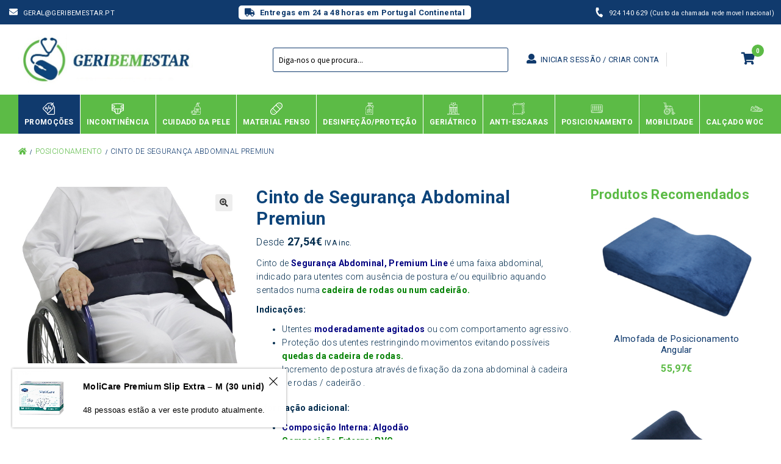

--- FILE ---
content_type: text/css
request_url: https://geribemestar.pt/wp-content/cache/wpfc-minified/8vctuo0p/4498.css
body_size: 23706
content:
@charset "UTF-8";

    @import url("https://fonts.googleapis.com/css?family=Roboto:300,400,700");
*, a {
outline: none !important;
}
html body {
font-family: "Roboto", sans-serif !important;
font-size: 14px !important;
letter-spacing: 0.3px;
font-weight: 300;
}
@media (max-width: 767px) {
html body {
font-size: 13px !important;
}
}
html body {
color: #002B4D;
}
html body p {
margin-bottom: 10px;
}
html body a {
color: #5cbb46;
text-decoration: none !important;
}
html body a:hover {
color: #103A6D;
}
html button.alt, html input[type="button"].alt, html input[type="reset"].alt, html input[type="submit"].alt, html .button.alt, html .widget-area .widget a.button.alt {
background-color: #5cbb46 !important;
border-color: #5cbb46 !important;
}
html button.alt:hover, html input[type="button"].alt:hover, html input[type="reset"].alt:hover, html input[type="submit"].alt:hover, html .button.alt:hover, html .widget-area .widget a.button.alt:hover {
background-color: #103A6D !important;
border-color: #103A6D;
}
body h1, body h2, body h3, body h4, body h5, body h6 {
font-weight: bold !important;
color: #5cbb46;
}
body .alpha, body h1 {
letter-spacing: 0.3px;
}
body .input-text, body input[type=email], body input[type=number], body input[type=password], body input[type=search], body input[type=tel], body input[type=text], body input[type=url], body textarea {
background: transparent;
border: 1px solid #dadada;
-webkit-box-shadow: none !important;
box-shadow: none !important;
padding: 6px 9px !important;
}
body .input-text:focus, body input[type=email]:focus, body input[type=number]:focus, body input[type=password]:focus, body input[type=search]:focus, body input[type=tel]:focus, body input[type=text]:focus, body input[type=url]:focus, body textarea:focus {
border-color: #103A6D;
background: transparent !important;
}
body .um .um-form input[type=text], body .um .um-form input[type=tel], body .um .um-form input[type=password], body .um .um-form textarea {
background: transparent;
border: 1px solid #dadada !important;
-webkit-box-shadow: none !important;
box-shadow: none !important;
padding: 6px 9px !important;
}
body .um .um-form input[type=text]:focus, body .um .um-form input[type=tel]:focus, body .um .um-form input[type=password]:focus, body .um .um-form textarea:focus {
border: 1px solid #103A6D !important;
background: transparent !important;
}
.container-fluid {
max-width: 1920px;
padding-left: 30px;
padding-right: 30px;
}
@media (max-width: 767px) {
.container-fluid {
padding-left: 15px;
padding-right: 15px;
}
}
a {
color: #103A6D;
}
a:hover {
color: #103A6D;
}
a.remove::before {
color: #103A6D;
}
table th {
background-color: #f7f7f8;
}
.right-sidebar .widget-area {
width: 100% !important;
}
.entry-title {
font-family: "Roboto", sans-serif !important;
}
.storefront-breadcrumb .col-full {
max-width: 100% !important;
padding: 0 !important;
margin: 0px !important;
}
.nopad {
padding: 0 !important;
}
button.alt, input[type="button"].alt, input[type="reset"].alt, input[type="submit"].alt, .button.alt, .widget-area .widget a.button.alt {
text-decoration: none;
padding: 8px 20px;
text-transform: uppercase;
-webkit-transition-duration: 0.3s;
transition-duration: 0.3s;
font-weight: bold;
font-size: 15px;
border-radius: 0px;
color: #fff;
border: 1px solid #002B4D;
background: #002B4D;
}
button.alt:hover, input[type="button"].alt:hover, input[type="reset"].alt:hover, input[type="submit"].alt:hover, .button.alt:hover, .widget-area .widget a.button.alt:hover {
background: #103A6D;
border: 1px solid #103A6D;
color: #fff !important;
}
button.alt i, input[type="button"].alt i, input[type="reset"].alt i, input[type="submit"].alt i, .button.alt i, .widget-area .widget a.button.alt i {
margin-left: 5px;
}
button, input[type="button"], input[type="reset"], input[type="submit"], .button, .widget a.button {
font-weight: bold;
font-size: 15px;
text-transform: uppercase;
text-decoration: none !important;
color: #fff;
border: 1px solid #103A6D;
background: #103A6D;
}
button:hover, input[type="button"]:hover, input[type="reset"]:hover, input[type="submit"]:hover, .button:hover, .widget a.button:hover {
border-color: #5cbb46;
background: #5cbb46;
}
td.actions button:hover {
border-color: #5cbb46;
background: #5cbb46;
}
body input[type=submit].um-button,
body .um .um-button.um-alt, body .um input[type=submit].um-button.um-alt {
text-decoration: none;
padding: 15px 25px !important;
text-transform: uppercase !important;
-webkit-transition-duration: 0.3s;
transition-duration: 0.3s;
font-weight: bold !important;
font-size: 14px !important;
border-radius: 0px;
color: #fff;
border: 1px solid #103A6D !important;
background: #103A6D !important;
border-radius: 0px !important;
-webkit-box-shadow: none !important;
box-shadow: none !important;
}
body input[type=submit].um-button:hover,
body .um .um-button.um-alt:hover, body .um input[type=submit].um-button.um-alt:hover {
background: #5cbb46 !important;
border: 1px solid #5cbb46 !important;
color: #fff !important;
}
body .um .um-button.um-alt, body .um input[type=submit].um-button.um-alt {
border: 1px solid #E7E9EA !important;
background: #E7E9EA !important;
color: #002B4D !important;
}
body .um .um-button.um-alt:hover, body .um input[type=submit].um-button.um-alt:hover {
background: #103A6D !important;
border: 1px solid #103A6D !important;
color: #fff !important;
}
.btn {
text-decoration: none;
padding: 9px 25px;
text-transform: uppercase;
-webkit-transition-duration: 0.3s;
transition-duration: 0.3s;
font-weight: bold;
font-size: 14px;
border-radius: 0px;
outline: none !important;
-webkit-box-shadow: none !important;
box-shadow: none !important;
}
.btn-transparent {
color: #fff;
border: 1px solid #fff;
background: transparent;
}
.btn-transparent:hover {
background: #103A6D;
border: 1px solid #103A6D;
color: #fff;
}
.btn-dark {
color: #fff;
border: 1px solid #103A6D;
background: #103A6D;
}
.btn-dark:hover {
background: #5cbb46;
border: 1px solid #103A6D;
color: #fff !important;
}
.btn-grey {
border: 1px solid #E7E9EA !important;
background: #E7E9EA !important;
color: #002B4D !important;
}
.btn-grey:hover {
background: #5cbb46 !important;
border: 1px solid #5cbb46 !important;
color: #fff !important;
} header.site-header {
padding: 0px;
border: 0px;
}
header.site-header ul.links-header {
list-style: none;
text-align: right;
width: 100%;
margin: 0px;
}
header.site-header ul.links-header li {
display: inline-block;
margin-right: 12px;
}
header.site-header ul.links-header li:last-child {
margin-right: 15px;
}
header.site-header ul.links-header li.search_link {
border-right: 1px solid #ddd;
padding-right: 15px;
}
header.site-header ul.links-header li.search_link i {
font-size: 18px;
}
header.site-header ul.links-header li a {
color: #103A6D;
position: relative; }
header.site-header ul.links-header li a:hover {
color: #103A6D;
}
header.site-header ul.links-header li a i {
font-size: 20px;
}
@media (max-width: 991px) {
header.site-header ul.links-header li a i {
font-size: 17px;
}
}
header.site-header ul.links-header li a .count-cart {
position: absolute;
top: -17px;
right: -14px;
background: #5cbb46;
border-radius: 50%;
width: 20px;
height: 20px;
color: #fff;
opacity: 1;
font-size: 10px;
text-align: center;
line-height: 21px;
letter-spacing: -1px;
display: -webkit-box;
display: -ms-flexbox;
display: flex;
text-align: center;
-webkit-box-align: center;
-ms-flex-align: center;
align-items: center;
font-weight: 800;
}
@media (max-width: 991px) {
header.site-header ul.links-header li a .count-cart {
top: -11px;
right: -15px;
width: 18px;
height: 18px;
font-size: 9px;
letter-spacing: 0;
line-height: 18px;
}
}
header.site-header ul.links-header li a .count-cart .cart-contents {
margin: auto;
}
header.site-header ul.links-header li.login-link {
padding-right: 12px;
border-right: 1px solid #ddd;
text-transform: uppercase;
}
header.site-header ul.links-header li.login-link a {
font-size: 13px;
font-weight: 500;
text-decoration: none;
}
header.site-header ul.links-header li.login-link a:hover {
color: #5cbb46;
}
header.site-header ul.links-header li.login-link i {
margin-right: 3px;
font-size: 16px;
}
@media (max-width: 991px) {
header.site-header ul.links-header li.login-link i {
font-size: 15px;
}
}
header.site-header ul.links-header li:last-of-type {
margin-right: 0px;
}
@media (max-width: 767px) {
header.site-header ul.links-header li.login-link, header.site-header ul.links-header li.searchIconMobile, header.site-header ul.links-header li.cart-link {
display: none !important;
}
}
@media (max-width: 767px) {
header.site-header ul.links-header li.buttonMobile {
display: -webkit-box;
display: -ms-flexbox;
display: flex;
-webkit-box-align: center;
-ms-flex-align: center;
align-items: center;
text-align: right;
justify-content:flex-end;
}
header.site-header ul.links-header li.buttonMobile button {
margin-left: 15px;
}
header.site-header ul.links-header .my_account_mobile{
margin-left:20px;
}
.characteristics-home .col-characteristics-home a{
width:100%;
}
.characteristics-home .col-characteristics-home .inner-col-characteristics-home{
padding:0 30px;
margin:15px 0 0;
}
.featured_cats{
display:none !important;
}
.rodapeMenus .col-logo img{
margin:0;
}
}
header.site-header #top-header-menu .phone_header {
float: right;
color: #fff;
}
header.site-header #top-header-menu .phone_header span {
margin: 0 0 0 5px;
}
header.site-header #top-header-menu .phone_header i {
-webkit-transform: rotate(105deg);
transform: rotate(105deg);
}
header.site-header #top-header-menu .email_header {
float: left;
color: #fff;
}
header.site-header #top-header-menu .email_header span {
margin: 0 0 0 5px;
}
@media (max-width: 767px) {
header.site-header #top-header-menu {
display: block;
}
}
@media (max-width: 767px) {
header.site-header #top-header-menu ul.links-header li.login-link, header.site-header #top-header-menu ul.links-header li.searchIconMobile, header.site-header #top-header-menu ul.links-header li.cart-link {
display: inline-block !important;
}
}
header.site-header #top-header-menu ul.links-header li.searchIconMobile, header.site-header #top-header-menu ul.links-header li.cart-link {
float: right;
}
header.site-header #top-header-menu ul.links-header li.searchIconMobile a, header.site-header #top-header-menu ul.links-header li.cart-link a {
padding: 10px 10px !important;
}
@media (max-width: 291px) {
header.site-header #top-header-menu ul.links-header li.searchIconMobile a, header.site-header #top-header-menu ul.links-header li.cart-link a {
padding: 10px 5px !important;
}
header.site-header #top-header-menu ul.links-header li.searchIconMobile a .count-cart, header.site-header #top-header-menu ul.links-header li.cart-link a .count-cart {
right: -5px !important;
}
}
header.site-header #top-header-menu ul.links-header li.cart-link {
margin-right: 0px;
}
header.site-header #top-header-menu ul.links-header li.login-link {
border-right: 0px;
color: #fff;
padding-right: 0px !important;
}
header.site-header #top-header-menu ul.links-header li.searchIconMobile {
padding-right: 0px !important;
}
header.site-header #top-header-menu {
background-color: #103A6D;
padding: 9px 11px 8px 15px !important;
}
@media (max-width: 291px) {
header.site-header #top-header-menu {
padding: 9px 9px 8px 12px !important;
}
}
header.site-header #top-header-menu > .container-fluid {
padding: 0 !important;
}
header.site-header #top-header-menu ul {
margin: 0px;
padding: 0px;
list-style: none;
}
header.site-header #top-header-menu ul li {
float: left;
margin-right: 0px;
}
header.site-header #top-header-menu ul li a {
color: #fff;
font-size: 11px;
text-transform: uppercase;
text-decoration: none !important;
font-weight: normal;
}
@media (max-width: 291px) {
header.site-header #top-header-menu ul li a {
font-size: 10px;
}
}
header.site-header #top-header-menu ul li a i {
font-size: 14px;
}
@media (max-width: 291px) {
header.site-header #top-header-menu ul li a i {
font-size: 12px;
}
}
header.site-header #top-header-menu ul li a:hover {
color: #5cbb46;
}
header.site-header #top-header-menu ul li a .count-cart {
top: 2px;
right: 0px;
width: 15px;
height: 15px;
font-size: 8px;
letter-spacing: 0;
line-height: 16px;
}
header.site-header #top-header-menu .top-header-menu-left {
float: left;
}
header.site-header #top-header-menu .top-header-menu-right {
float: right;
}
header.site-header #top-header-menu .top-header-menu-right ul li {
margin-right: 0px;
margin-left: 13px;
}
header.site-header #middle-header-menu {
padding: 15px 0;
}
@media (max-width: 767px) {
header.site-header #middle-header-menu {
padding: 12px 0;
}
}
header.site-header #middle-header-menu .custom-logo-link img {
max-width: inherit;
width: auto;
max-height: 85px;
}
@media (max-width: 991px) {
header.site-header #middle-header-menu .custom-logo-link img {
max-height: 40px;
}
}
@media (max-width: 767px) {
header.site-header #middle-header-menu .custom-logo-link img {
max-height: 32px;
}
}
header.site-header #middle-header-menu .areaLogo a {
float: left;
}
header.site-header #middle-header-menu .areaSearch {
display: -webkit-box;
display: -ms-flexbox;
display: flex;
-webkit-box-align: center;
-ms-flex-align: center;
align-items: center;
text-align: center;
}
header.site-header #middle-header-menu .areaSearch form {
width: 100%;
margin-bottom: 0px;
}
header.site-header #middle-header-menu .areaSearch form .inner-form-search {
position: relative;
}
header.site-header #middle-header-menu .areaSearch form input[type="text"] {
width: 100%;
border: 1px solid #E7E9EA;
}
header.site-header #middle-header-menu .areaSearch form input[type="text"]:focus {
border-color: #103A6D;
}
header.site-header #middle-header-menu .areaSearch form button[type="submit"] {
position: absolute;
right: 0;
top: 0;
background: transparent !important;
font-size: 14px;
padding: 0px;
height: 100%;
padding: 0 12px;
}
header.site-header #middle-header-menu .areaSearch form button[type="submit"] i {
color: #103A6D;
}
header.site-header #middle-header-menu .areaSearch form button[type="submit"]:hover i {
color: #5cbb46;
}
@media (max-width: 991px) {
header.site-header #middle-header-menu .areaSearch.areaSearchDesktop {
display: none;
}
}
header.site-header #middle-header-menu .middle-header-menu-right {
display: -webkit-box;
display: -ms-flexbox;
display: flex;
-webkit-box-align: center;
-ms-flex-align: center;
align-items: center;
}
header.site-header #bottom-header-menu {
background-color: #5cbb46;
position: absolute;
width: 100%;
}
header.site-header #bottom-header-menu.fixed-menu {
position: fixed;
width: 100%;
top: 0;
}
header.site-header #bottom-header-menu .main-navigation {
width: 100%;
margin-right: 0px;
position: relative;
}
header.site-header #bottom-header-menu .main-navigation > div:last-child li {
border-left: 1px solid #fff;
}
header.site-header #bottom-header-menu .main-navigation > div:first-child li {
border-left: 0px !important;
}
header.site-header #bottom-header-menu .main-navigation > div > ul {
margin-left: 0px;
display: -webkit-box;
display: -ms-flexbox;
display: flex;
-ms-flex-wrap: nowrap;
flex-wrap: nowrap;
}
header.site-header #bottom-header-menu .main-navigation > div > ul > li {
border-right: 1px solid #fff;
float: left;
text-align: center;
line-height: 14px;
width: 100%;
max-width: 100%;
position:relative !important;
}
header.site-header #bottom-header-menu .main-navigation > div > ul > li:last-child {
border-right: 0px;
}
header.site-header #bottom-header-menu .main-navigation > div > ul > li > a {
padding: 8px 10px !important;
font-weight: bold;
font-size: 12px;
text-decoration: none !important;
text-transform: uppercase;
height: 100%;
font-family: "Roboto", sans-serif;
display: -webkit-box;
display: -ms-flexbox;
display: flex;
-webkit-box-align: center;
-ms-flex-align: center;
align-items: center;
-webkit-box-orient: vertical;
-webkit-box-direction: normal;
-ms-flex-direction: column;
flex-direction: column;
height: 64px;
color: #fff;
-webkit-box-pack: center;
-ms-flex-pack: center;
justify-content: center;
}
@media (min-width: 992px) and (max-width: 1199px) {
header.site-header #bottom-header-menu .main-navigation > div > ul > li > a {
padding: 8px 10px 8px 10px !important;
font-size: 12px;
}
}
header.site-header #bottom-header-menu .main-navigation > div > ul > li > a span {
margin-top: 5px;
white-space: pre;
}
header.site-header #bottom-header-menu .main-navigation > div > ul > li > a:before {
content: ' ';
width: 20px;
height: 20px;
display: block !important;
background-size: contain;
background-repeat: no-repeat;
background-position: center center;
}
header.site-header #bottom-header-menu .main-navigation > div > ul > li:hover > a {
background: #103A6D;
}
header.site-header #bottom-header-menu .main-navigation > div > ul > li.current-menu-item a {
background: #103A6D;
}
header.site-header #bottom-header-menu .main-navigation > div > ul > li > a > i {
font-size: 20px;
padding-top: 2px;
}
.areaExtra {
text-align: right;
}
.areaMenu {
text-align: left;
}
.areaLogo {
text-align: center;
}
.areaLogo img {
display: inline;
max-width: 222px;
}
.site-header .custom-logo-link {
text-align: left;
}
.home .caminhos {
display: none;
} .menu-principal-container .menu a {
text-transform: uppercase;
}
.menu-principal-container .menu a .fas {
color: #DFB781;
margin-right: 3px;
display: none;
}
.menu-principal-container .menu li.icon a {
color: #DFB781;
} .shopbar .product-categories {
width: 100% !important;
}
.product-categories {
width: 100%;
margin: 0;
padding: 0;
list-style: none;
}
.product-categories li {
border-bottom: 1px solid #ddd;
}
.product-categories li a {
color: #000 !important;
padding: 10px 4px;
display: block;
font-size: 14px;
text-transform: uppercase;
text-decoration: none;
} .product-categories ul {
margin: 0;
padding: 0;
list-style: none;
border-bottom: 1px solid #ddd;
}
.product-categories ul li a {
color: #000 !important;
display: block;
font-size: 14px;
line-height: normal;
padding: 12px 20px;
text-decoration: none;
}
.product-categories ul li a:hover {
background: rgba(147, 59, 49, 0.3);
text-decoration: none;
} .product-categories ul ul {
border-bottom: none;
}
.product-categories ul ul li {
background: rgba(147, 59, 49, 0.3);
}
.product-categories ul ul li a {
color: #000 !important;
display: block;
font-size: 14px;
line-height: normal;
padding: 0.5em 1em 0.5em 2.5em;
}
.product-categories ul ul li a:hover {
background: rgba(147, 59, 49, 0.3);
} .product-categories ul ul ul {
border-top: 1px solid #ddd;
}
.product-categories ul ul ul li {
border: none;
}
.product-categories ul ul ul li a {
padding-left: 3.5em;
padding-top: 0.25em;
padding-bottom: 0.25em;
} ul li.has-subnav .accordion-btn {
color: #000;
background: rgba(255, 255, 255, 0.5);
font-size: 16px;
}
ul li.has-subnav .accordion-btn.accordion-expanded {
background: rgba(147, 59, 49, 0.5);
}
@media screen and (max-width: 1024px) {
.product-categories {
width: 40%;
}
}
@media screen and (max-width: 700px) {
.product-categories {
width: 100%;
}
}
.product-categories .active > a {
color: #000 !important;
background: rgba(147, 59, 49, 0.5);
}  .main-navigation ul li, .navPrincipal, .areaMenu {
position: static !important;
}
.main-navigation ul.menu ul.sub-menu, .main-navigation ul.nav-menu ul.children {
left: auto;
background-color: #fff !important;
display: none;
top: 100%;
padding: 20px !important;
}
.main-navigation ul.menu ul.sub-menu li, .main-navigation ul.nav-menu ul.children li {
margin-bottom: 5px;
}
.main-navigation ul.menu ul.sub-menu li a, .main-navigation ul.nav-menu ul.children li a {
color: #002B4D;
text-decoration: none !important;
background: transparent !important;
padding: 0px !important;
text-transform: initial;
font-size: 14px;
}
.main-navigation ul.menu ul.sub-menu li a:hover, .main-navigation ul.nav-menu ul.children li a:hover {
color: #103A6D;
}
.menu-item-has-children a:after {
display: none !important;
}
.menu-item-has-children:hover ul.sub-menu {
display: block !important;
}
.superMenuCustom {
display: none;
text-align: left;
position: absolute;
left: 0;
top: 100%;
width: 100%;
border-left: 2px solid #5cbb46;
border-right: 2px solid #5cbb46;
border-bottom: 2px solid #5cbb46;
background: #fff;
}
.superMenuCustom:not(#superAll) ul {
width: 100%;
top: 0 !important;
}
.superMenuCustom:not(#superAll) ul li {
display: block;
border-bottom: 1px solid #E7E9EA;
}
.superMenuCustom:not(#superAll) ul li a {
padding: 13px 17px !important;
text-decoration: none !important;
font-family: "Roboto", sans-serif;
font-weight: bold;
width: 100% !important;
display: block !important;
color: #002B4D !important;
background: transparent !important;
font-size: 14px !important;
text-transform: uppercase !important;
}
.superMenuCustom:not(#superAll) ul li.active-link-subcategory-menu a {
color: #103A6D !important;
}
.superMenuCustom:not(#superAll) ul li:hover a {
color: #103A6D !important;
}
.superMenuCustom .content-superMenuCustom {
height: 100%;
display: none;
}
.superMenuCustom .content-superMenuCustom.active-content-superMenuCustom {
display: block;
}
.superMenuCustom .content-superMenuCustom .description-superMenuCustom {
padding: 20px;
background-color: #f7f7f8;
height: 100%;
text-align: left;
}
.superMenuCustom .content-superMenuCustom .description-superMenuCustom p {
color: #828D94;
font-weight: 300;
line-height: 19px;
}
.superMenuCustom .content-superMenuCustom .description-superMenuCustom p:last-of-type {
margin-bottom: 0px;
}
.superMenuCustom .content-superMenuCustom img {
width: auto;
max-height: 320px;
margin: auto;
}
.superMenuCustom#superAll {
padding: 20px;
}
.superMenuCustom#superAll a.cat-title-superAll {
padding: 0px !important;
background: transparent !important;
color: #103A6D !important;
text-decoration: none !important;
}
.superMenuCustom#superAll a.cat-title-superAll h4 {
border-bottom: 1px solid #E7E9EA;
margin-bottom: 12px;
padding-bottom: 10px;
font-weight: bold !important;
font-size: 14px;
}
.superMenuCustom#superAll a.cat-title-superAll h4:hover {
color: #5cbb46 !important;
}
.superMenuCustom#superAll ul {
top: 0 !important;
width: 100%;
}
.superMenuCustom#superAll ul li {
border: 0px;
margin-bottom: 9px;
background: transparent !important;
}
.superMenuCustom#superAll ul li a {
padding: 0px !important;
display: inline-block;
width: auto;
font-size: 14px;
text-decoration: none !important;
}
.superMenuCustom#superAll ul li a:hover {
color: #5cbb46;
}
.superMenuCustom#superAll .col-subcategories {
margin-top: 30px;
}
.superMenuCustom#superAll .col-subcategories:nth-of-type(1), .superMenuCustom#superAll .col-subcategories:nth-of-type(2), .superMenuCustom#superAll .col-subcategories:nth-of-type(3), .superMenuCustom#superAll .col-subcategories:nth-of-type(4) {
margin-top: 0px;
}
.pad-0 {
padding: 0px;
}
.margin-0 {
margin: 0px !important;
}
.superMenuCustom .container-supermenu {
background-color: #fff;
padding: 30px;
-webkit-box-shadow: 0px 4px 6px 0px rgba(0, 0, 0, 0.2);
box-shadow: 0px 4px 6px 0px rgba(0, 0, 0, 0.2);
}
.link-subcategory-menu {
padding: 0px !important;
}
.superMenuCustom h4 {
color: #103A6D;
text-align: left;
padding-bottom: 4px;
text-transform: uppercase;
font-size: 17px;
font-weight: bold;
font-family: "Roboto", sans-serif;
}
.superMenuCustom h4:hover {
color: #103A6D;
}
.superMenuCustom ul {
margin: 0 !important;
padding: 0 !important;
list-style: none !important;
position: relative !important;
left: 0 !important;
}
.superMenuCustom ul li {
display: block;
background: transparent !important;
}
.abrirSuper {
display: block;
}
.main-navigation ul.menu > li:last-child > a, .main-navigation ul.nav-menu > li:last-child > a {
padding-right: 0 !important;
}
.btNavMobile {
margin-left: 25px;
background: transparent !important;
}
@media (max-width: 767px) {
.btNavMobile {
margin-left: 0;
}
}
.btNavMobile, .btNavMobile:hover {
background: transparent;
padding: 0;
display: none;
}
.btNavMobile span {
height: 3px;
width: 26px;
background: #5cbb46;
margin-bottom: 4px;
display: block;
}
.btNavMobile:hover span {
background: #103A6D;
}
.btNavMobile span:last-child {
margin-bottom: 0px;
}
.navExtra .menu .menu-item {
display: inline-block;
margin-right: 15px;
}
.navExtra .menu .menu-item:last-child {
margin-right: 0;
}
.areaSairMenu {
position: absolute;
top: 0;
right: 0;
width: 33px;
height: 34px;
display: -webkit-box;
display: -ms-flexbox;
display: flex;
text-align: inherit;
-webkit-box-align: center;
-ms-flex-align: center;
align-items: center;
border-left: 1px solid #103A6D;
border-bottom: 1px solid #103A6D;
}
#sairMenu {
color: #103A6D;
margin: auto;
font-size: 17px;
padding: 8px;
}
#sairMenu:hover {
color: #103A6D;
}
.navMobile {
position: fixed;
top: 0;
left: -41%;
width: 40%;
z-index: 999;
background: white;
height: 100%;
padding: 45px 15px;
-webkit-box-shadow: 2px 0px 5px 0px rgba(0, 0, 0, 0.25);
box-shadow: 2px 0px 5px 0px rgba(0, 0, 0, 0.25);
-webkit-transition: left 0.3s ease;
transition: left 0.3s ease;
}
.abrirMobile {
left: 0 !important;
} #searchform {
height: 0px;
width: calc(100% - 30px);
position: absolute;
overflow: hidden;
z-index: 9;
-webkit-transition: height 0.3s ease;
transition: height 0.3s ease;
top: 48px;
}
.abreSearch {
height: 45px !important;
}
.headSearch {
height: 0;
top: 70px;
position: absolute;
display: none;
}
@media (max-width: 991px) {
.headSearch {
display: block;
}
}
@media (max-width: 767px) {
.headSearch {
top: 96px;
}
}
.headSearch form {
margin-bottom: 0;
-webkit-box-shadow: 0px 2px 5px 0px rgba(0, 0, 0, 0.2);
box-shadow: 0px 2px 5px 0px rgba(0, 0, 0, 0.2);
background: #f7f7f8;
}
.headSearch input[type="text"] {
width: calc(100% - 110px);
border: none;
-webkit-box-shadow: none;
box-shadow: none;
height: 100%;
padding: 8px 13px !important;
}
.headSearch input[type="submit"] {
background-color: #103A6D;
border-color: transparent;
position: absolute;
right: 0;
top: 0;
height: 100%;
}
.headSearch input[type="submit"]:hover {
background-color: #103A6D;
} .woof_list .woof_term_546 > input, .woof_list .woof_term_546 > .woof_checkbox_label .woof_checkbox_count, .woof_list .woof_term_546 > .woof_childs_list_opener, .woof_list .woof_term_546 > .woof_childs_list_opener .woof_is_opened {
display: none;
}
.woof_list .woof_term_546 {
margin-left: 0 !important;
}
.woof_list .woof_term_546 > .woof_checkbox_label, .woof_container h4 {
font-size: 15px;
line-height: 1.618;
font-weight: 400;
border-bottom: 1px solid #E5E5E5;
display: block !important;
padding-bottom: 3px;
text-transform: uppercase;
margin-left: 0 !important;
font-family: "Roboto", sans-serif;
}
.woof_childs_list_546 {
margin: 7px 0 0 0 !important;
}
.woof_list li {
margin-left: 0;
}
.woof_container {
padding-bottom: 20px;
}
.woof_price_search_container {
padding-bottom: 0;
margin-top: 12px;
}
.woof .widget_price_filter .ui-slider .ui-slider-handle {
background-color: #103A6D;
width: 22px;
height: 22px;
border: 6px solid #fff;
-webkit-box-shadow: 0 1px 5px rgba(0, 0, 0, 0.2);
box-shadow: 0 1px 5px rgba(0, 0, 0, 0.2);
}
.woof .widget_price_filter .ui-slider .ui-slider-range {
background-color: #103A6D;
}
.woof_childs_list {
margin-top: 15px !important;
}
.shopbar h4 {
margin-bottom: 15px;
} .slidebanner .owl-item .item-banner {
background-repeat: no-repeat;
background-size: cover;
height: calc(90vh - 150px);
}
.slidebanner .owl-item .item-banner .container {
min-height: 100%;
}
.slidebanner .owl-item .item-banner .row {
-webkit-box-align: center;
-ms-flex-align: center;
align-items: center;
height: calc(100vh - 135px);
}
.slidebanner .owl-item .item-banner h1 {
color: #fff;
font-family: "Roboto", sans-serif;
text-shadow: 0px 0px 5px #969696;
}
.slidebanner .owl-dots {
position: absolute;
bottom: 14px;
left: 0;
width: 100%;
text-align: center;
}
.slidebanner .owl-dots .owl-dot {
width: 14px;
height: 14px;
background-color: #103a6d;
border-radius: 50%;
display: inline-block;
margin: 0 5px;
border: 2px solid #103a6d;
-webkit-transition: background-color 0.3s ease;
transition: background-color 0.3s ease;
}
.slidebanner .owl-dots .owl-dot.active {
background-color: transparent;
}
.slidebanner .slider-content {
height: 100%;
}
.slidebanner .slider-content .content-slider h2 {
color: #fff;
font-size: 37px;
margin: 0 0 15px;
display:block;
text-transform: none;
text-shadow: 0px 2px 6px rgba(0, 42, 77, 0.2);
-webkit-animation: slide 0.5s forwards;
-webkit-animation-delay: 2s;
animation: slide 0.5s forwards;
animation-delay: 2s;
}
@media (max-width: 767px) {
.slidebanner .slider-content .content-slider h2 {
font-size: 32px;
}
}
.slidebanner .slider-content .content-slider p {
color: #fff;
max-width: 100%;
text-shadow: 0px 2px 3px rgba(0, 42, 77, 0.1);
font-size: 22px;
font-weight: 400;
display:inline-block;
}
.slidebanner .slider-content .content-slider .img-products-slider {
margin-left: -25px;
max-width: 498px;
}
@media (max-width: 767px) {
.slidebanner .slider-content .content-slider .img-products-slider {
display: none;
}
}
@media (max-width: 767px) {
.slidebanner .slider-content .steps-slider {
display: none;
}
}
.slidebanner .slider-content .steps {
margin-bottom: 0px;
background: rgba(255, 255, 255, 0.8);
-webkit-box-shadow: 0 5px 15px rgba(0, 43, 77, 0.14);
box-shadow: 0 5px 15px rgba(0, 43, 77, 0.14);
}
.slidebanner .slider-content .container-fluid {
display: -webkit-box;
display: -ms-flexbox;
display: flex;
height: 100%; -webkit-box-orient: vertical;
-webkit-box-direction: normal;
-ms-flex-direction: column;
flex-direction: column;
-webkit-box-pack: center;
-ms-flex-pack: center;
justify-content: center;
}
.slidebanner .slider-content .container-fluid a {
-ms-flex-item-align: start;
align-self: flex-start;
margin-top: 29px;
}
.bannerExtra img {
border-radius: 0;
width: 100%;
} .intro-home {
text-align: center;
padding-top: 75px;
padding-bottom: 45px;
}
.intro-home h1 {
text-transform: uppercase;
font-size: 27px;
font-weight: 700;
} .listaCategorias {
max-width: 1920px;
margin: auto;
margin-top: 75px;
}
.novpromo {
margin-top: 15px;
margin-left: -7.5px;
margin-right: -7.5px;
}
.novpromo:first-of-type {
margin-top: 0px;
}
.novpromo a {
display: block;
text-decoration: none;
display: -webkit-box;
display: -ms-flexbox;
display: flex;
height: auto;
height: 400px;
position: relative;
}
@media (min-width: 768px) and (max-width: 1199px) {
.novpromo a {
height: 290px;
}
}
@media (max-width: 767px) {
.novpromo a {
height: 200px;
}
}
.novpromo a > div {
display: -webkit-box;
display: -ms-flexbox;
display: flex;
-webkit-box-orient: vertical;
-webkit-box-direction: normal;
-ms-flex-direction: column;
flex-direction: column;
-webkit-box-align: center;
-ms-flex-align: center;
align-items: center;
-webkit-box-pack: center;
-ms-flex-pack: center;
justify-content: center;
height: 30vh;
-webkit-transition: background-color 0.3s ease;
transition: background-color 0.3s ease;
width: 100%;
position: absolute;
width: 100%;
height: 100%;
background-color: rgba(0, 0, 0, 0.36);
}
.novpromo a:hover > div {
background-color: rgba(0, 0, 0, 0.05);
}
.novpromo a h2 {
color: #fff;
font-family: "Roboto", sans-serif;
text-align: center;
font-weight: bold;
font-size: 1.6em;
margin-bottom: 17px;
text-shadow: 0 2px 6px rgba(0, 42, 77, 0.2);
text-transform: uppercase;
}
@media (max-width: 767px) {
.novpromo a h2 {
font-size: 20px;
padding: 0 15px;
}
}
.novpromo span {
text-decoration: none;
color: #103A6D;
border: 0px;
padding: 8px 20px;
text-transform: uppercase;
-webkit-transition-duration: 0.3s;
transition-duration: 0.3s;
font-family: "Roboto", sans-serif;
font-weight: bold;
font-size: 15px;
background-color: rgba(255, 255, 255, 0.7);
-o-box-shadow: 0px 2px 6px rgba(0, 42, 77, 0.2);
-webkit-box-shadow: 0px 2px 6px rgba(0, 42, 77, 0.2);
box-shadow: 0px 2px 6px rgba(0, 42, 77, 0.2);
}
.novpromo .multiple-span-category {
display: -webkit-inline-box;
display: -ms-inline-flexbox;
display: inline-flex;
}
.novpromo .multiple-span-category span {
margin: 0 5px;
}
.novpromo .promocao:hover span {
color: #5cbb46;
background-color: #fff;
}
.novpromo .promocao {
padding-left: 7.5px;
padding-right: 7.5px;
}
.novidade a, .promocao a {
background-repeat: no-repeat;
background-position: center center;
background-size:contain;
} .blogArea .blogdesejados {
margin-bottom: 30px;
}
.blogArea .blogdesejados a {
text-decoration: none;
padding: 10px;
display: block;
}
.blogArea .blogdesejados a h3 {
font-size: 16px;
}
.blogArea .blogdesejados a img {
margin-bottom: 20px;
}
.blogArea .blogdesejados a:hover {
-webkit-box-shadow: 1px 0px 30px 0px rgba(0, 0, 0, 0.1);
box-shadow: 1px 0px 30px 0px rgba(0, 0, 0, 0.1);
}
.areaFundoNovidades {
background-color: #f3f3f3;
} .destMarca a {
text-decoration: none;
background-position: center;
background-size: cover;
background-repeat: no-repeat;
display: block;
}
.destMarca a > div {
display: -webkit-box;
display: -ms-flexbox;
display: flex;
-webkit-box-orient: vertical;
-webkit-box-direction: normal;
-ms-flex-direction: column;
flex-direction: column;
-webkit-box-align: center;
-ms-flex-align: center;
align-items: center;
-webkit-box-pack: center;
-ms-flex-pack: center;
justify-content: center;
height: 25vh;
background-color: rgba(0, 0, 0, 0.3);
-webkit-transition: background-color 0.3s ease;
transition: background-color 0.3s ease;
}
.destMarca a:hover > div {
background-color: rgba(0, 0, 0, 0.6);
}
.destMarca a > div h2 {
color: #fff;
text-align: center;
}
.areaMarcas .todos {
margin-top: 20px;
} .desejados {
margin-top: 75px;
margin-bottom: 75px;
}
.areaFundoNovidades .desejados {
margin-top: 40px;
margin-bottom: 40px;
}
.desejados .titulo h2 {
font-family: "Roboto", sans-serif;
text-align: center;
text-transform: uppercase;
}
.desejados .todos {
text-align: center;
}
.desejados .todos a {
color: #0A0702;
text-decoration: underline;
display: inline-block;
text-transform: uppercase;
-webkit-transition-duration: 0.3s;
transition-duration: 0.3s;
}
.desejados .todos a:hover {
color: #C78833;
}
.desejados .slidedesejados {
margin: 20px 0;
}
.desejados .products.columns-4 {
display: -webkit-box;
display: -ms-flexbox;
display: flex;
}
.desejados .products.columns-4 li {
margin-right: 15px;
margin-bottom: 0;
}
.desejados .products.columns-4 li:last-child {
margin-right: 0;
} .marcas {
background-color: #f3f3f3;
padding-top: 100px;
padding-bottom: 100px;
}
.marcas .slidemarcas article a {
display: -webkit-box;
display: -ms-flexbox;
display: flex;
-webkit-box-align: center;
-ms-flex-align: center;
align-items: center;
height: 85px;
} .marcas .slidemarcas article img {
height: 100%;
} .copyright {
text-align: center;
color: #fff;
font-size: 12px;
padding-top: 30px;
padding-bottom: 30px;
}
.copyright a {
color: #fff;
text-decoration: none;
font-weight: bold;
}
.copyright a:hover {
color: #5cbb46;
}
.rodapeMenus {
padding-top: 50px;
padding-bottom: 50px;
}
.rodapeMenus h5 {
color: #5cbb46;
text-align: left;
text-transform: uppercase;
font-size: 16px;
font-weight: bold;
margin-bottom: 20px;
}
.rodapeMenus ul {
margin: 0px;
list-style: none;
}
.rodapeMenus ul li {
margin-bottom: 8px;
display: -webkit-box;
display: -ms-flexbox;
display: flex;
line-height: 17px;
}
.rodapeMenus ul li:last-child {
margin-bottom: 0px;
}
.rodapeMenus ul li i {
padding-top: 4px;
margin-right: 7px;
font-size: 15px;
color: #747474 !important;
width: 15px;
}
.rodapeMenus ul li a {
color: #fff !important;
text-decoration: none !important;
font-weight: 300;
}
.rodapeMenus ul li a:hover {
color: #5cbb46 !important;
}
.rodapeMenus .col-contacts li {
margin-bottom: 8px;
}
.rodapeMenus .col-social {
text-align: center;
}
.rodapeMenus .col-social a {
float: right;
width: 40px;
height: 40px;
background-color: #0061A0;
color: #fff;
display: -webkit-box;
display: -ms-flexbox;
display: flex;
-webkit-box-align: center;
-ms-flex-align: center;
align-items: center;
text-align: center;
margin-bottom: 15px;
text-decoration: none !important;
}
.rodapeMenus .col-social a i {
margin: auto;
font-size: 18px;
}
.rodapeMenus .col-social a:hover {
background-color: #5cbb46;
}
.rodape {
background-color: #fff;
border-top: 2px solid #DFB781;
padding-top: 50px;
padding-bottom: 50px;
text-align: center;
}
.rodape .menuRodape {
padding-top: 50px;
}
.rodape .menuRodape .navExtra {
padding-top: 50px;
border-top: 1px solid #E9CEAA;
}
.rodape .menuRodape .menu {
display: -webkit-box;
display: -ms-flexbox;
display: flex;
-ms-flex-pack: distribute;
justify-content: space-around;
}
.rodape .menuRodape .menu .menu-item a {
color: #0A0702;
text-decoration: none;
text-transform: uppercase;
-webkit-transition-duration: 0.3s;
transition-duration: 0.3s;
}
.rodape .menuRodape .menu .menu-item a:hover {
color: #C78833;
} .rodape .redesSociais a {
display: inline-block;
}
.rodape .fab {
margin: 20px 5px 0 5px;
background: #DFB781;
font-size: 25px;
color: #ffF;
width: 45px;
height: 45px;
line-height: 45px;
border-radius: 50%;
-webkit-transition-duration: 0.3s;
transition-duration: 0.3s;
}
.rodape .fab:hover {
background: #C78833;
} .wrapChimp {
border: 1px solid #E9CEAA;
display: -webkit-box;
display: -ms-flexbox;
display: flex;
width: 280px;
margin: 0 auto 15px;
}
.rodape .newsletter {
padding-top: 50px;
border-top: 1px solid #E9CEAA;
margin-top: 50px;
}
.mc4wp-form {
margin-top: 30px;
margin-bottom: 0;
display: inline-block;
width: 100%;
}
.mc4wp-form-fields {
font-size: 12px;
}
.mc4wp-form-fields a {
color: #D5A058;
text-decoration: none;
}
.mc4wp-form-fields a:hover {
text-decoration: underline;
}
.mc4wp-form button {
padding: 7px 17px 7px 19px;
background-color: #DFB781;
border: none;
font-size: 20px;
color: #ffffff;
-webkit-transition-duration: 0.3s;
transition-duration: 0.3s;
}
.mc4wp-form button:hover {
background-color: #C78833;
color: #fff;
border: none;
}
.mc4wp-form input[type=email] {
padding: 10px;
background-color: transparent;
color: #fff;
font-size: 14px;
border: none;
width: 100%;
} footer {
position: relative;
background-color: #103A6D;
}
footer h5 {
color: #5cbb46 !important;
}
footer .border-footer {
height: 20px;
width: 100%;
background: #fff;
position: absolute;
top: -20px;
left: 0;
width: 100%;
}
@media (max-width: 991px) {
footer .col-footer {
margin-bottom: 30px;
}
}
.home .border-footer {
display: none !important;
}
.rodapeFinal {
text-transform: uppercase;
border-top: 1px solid #144785;
}
.rodapeFinal strong {
color: #0A0702;
}
.menuFinal {
text-align: right;
}
.rodapeFinal .menuFinal .menu .menu-item a {
color: #0A0702;
text-decoration: none;
}
.rodapeFinal .menuFinal .menu .menu-item a:hover {
text-decoration: underline;
} .products li .add_to_cart_button {
display: none;
}
ul.products li a.woocommerce-loop-product__link {
text-decoration: none;
padding-bottom: 5px;
}
ul.products li .box-product {
background: #fff !important;
float: left;
width: 100%;
z-index: 2;
-webkit-transition: -webkit-box-shadow 0.3s ease;
transition: -webkit-box-shadow 0.3s ease;
transition: box-shadow 0.3s ease;
transition: box-shadow 0.3s ease, -webkit-box-shadow 0.3s ease;
}
ul.products li .box-product div.shopswatchinput {
display: none;
-webkit-transition: all 200ms;
transition: all 200ms;
margin-bottom: 15px;
}
ul.products li:hover .box-product {
-webkit-box-shadow: 0px 7px 21px rgba(0, 0, 0, 0.1);
box-shadow: 0px 7px 21px rgba(0, 0, 0, 0.1);
}
ul.products li:hover .box-product > div.shopswatchinput {
display: block;
-webkit-transition: all 300ms;
transition: all 300ms;
}
ul.products li.product .button {
display: none !important;
} #page-marcas .row {
-webkit-box-align: center;
-ms-flex-align: center;
align-items: center;
}
#page-marcas .row .marca a {
text-decoration: none;
display: block;
height: 100px;
background-color: rgba(140, 46, 37, 0.1);
margin-bottom: 30px;
display: -webkit-box;
display: -ms-flexbox;
display: flex;
-webkit-box-align: center;
-ms-flex-align: center;
align-items: center;
-webkit-box-pack: center;
-ms-flex-pack: center;
justify-content: center;
-webkit-transition: background-color 0.3s ease, -webkit-box-shadow 0.3s ease;
transition: background-color 0.3s ease, -webkit-box-shadow 0.3s ease;
transition: background-color 0.3s ease, box-shadow 0.3s ease;
transition: background-color 0.3s ease, box-shadow 0.3s ease, -webkit-box-shadow 0.3s ease;
}
#page-marcas .row .marca a h1 {
margin: 0;
font-size: 20px;
}
#page-marcas .row .marca a:hover {
-webkit-box-shadow: 1px 0px 30px 0px rgba(0, 0, 0, 0.1);
box-shadow: 1px 0px 30px 0px rgba(0, 0, 0, 0.1);
background-color: #fff;
} .summary.entry-summary h3.marcaTitulo {
color: #933b31;
}
.stock.in-stock, .comStock {
display: none;
}
.related.products h2 {
display: inline-block;
padding: 0 20px;
background-color: #fff;
}
.related.products ul.products {
padding: 15px;
}
.single_add_to_cart_button {
background-color: #0A0702 !important;
text-transform: uppercase;
-webkit-transition-duration: 0.3s;
transition-duration: 0.3s;
}
@media screen and (max-width:768px){
body .buttonMobile{
display:inline-block !important;
}
}
@media screen and (min-width:768px){
.buttonMobile .search_mobile, .buttonMobile .my_account_mobile, .buttonMobile .cart_mobile_extra{
display:none !important;
}
}
@media (max-width: 991px) {
.btNavMobile, .btNavMobile:hover {
display: inline-block;
}
.main-navigation {
display: none !important;
}
.site-main .related.products ul.products li.product {
width: 48%;
margin-right: 4%;
float: left;
}
.site-main .related.products ul.products li.product:nth-child(even) {
margin-right: 0;
}
}
@media (max-width: 576px) {
.areaLogo img {
width: 100%;
}
.site-main .related.products ul.products li.product {
width: 100%;
margin-right: 0;
}
} ul.products li.product .woocommerce-loop-product__title, ul.products li.product h2, ul.products li.product h3 {
height: auto;
color: #103A6D;
}
ul.products li.product {
margin-bottom: 15px !important;
}
ul.products li.product h2, ul.products li.product h3 {
font-size: 15px !important;
font-weight: 400 !important;
}
@media (max-width: 767px) {
ul.products li.product h2, ul.products li.product h3 {
font-size: 14px !important;
}
}
ul.products li.product span.price {
font-size: 15px;
font-weight: 900;
color: #5cbb46;
}
@media (max-width: 767px) {
ul.products li.product span.price {
font-size: 14px;
}
}
ul.products li.product .woocommerce-Price-amount.amount {
font-size: 16px;
font-weight: 900;
}
@media (max-width: 767px) {
ul.products li.product .woocommerce-Price-amount.amount {
font-size: 14px;
}
}
.products .product .product_type_simple {
display: none;
}
.col2-set#customer_login .col-1, .col2-set.addresses .col-1 {
-webkit-box-flex: 0 !important;
-ms-flex: 0 0 42% !important;
flex: 0 0 42% !important;
max-width: 42% !important;
}
.col2-set#customer_login .col-2, .col2-set.addresses .col-2 {
margin-right: 0 !important;
-webkit-box-flex: 0 !important;
-ms-flex: 0 0 52% !important;
flex: 0 0 52% !important;
max-width: 52% !important;
}
.u-column1.col-1, .u-column2.col-2, #customer_details .col-1, #customer_details .col-2 {
-ms-flex: 0 0 100% !important;
-webkit-box-flex: 0 !important;
flex: 0 0 100% !important;
max-width: 100% !important;
}
.woocommerce-error, .woocommerce-info, .woocommerce-message, .woocommerce-noreviews, p.no-comments {
background-color: #DFB781 !important;
}
#customer_details input, #customer_details textarea {
width: 100% !important;
display: block;
}
#customer_details select, #customer_details input[type="checkbox"] {
width: auto !important;
display: inline-block;
}
#customer_details select {
width: 100% !important;
}
.woocommerce-result-count, .woocommerce-ordering {
font-size: 14px;
}
.storefront-product-pagination a {
text-decoration: none;
}
.wc-tabs li a {
text-decoration: none;
color: #272727;
}
.wc-tabs li a:hover {
color: #C78833;
}
.wc-tabs li.active a {
font-weight: bold;
} .hentry.type-post .entry-content {
width: 100% !important;
}
.listaBlog article {
margin-bottom: 40px !important;
}
.listaBlog article .posted-on a, .listaBlog article h2 a {
color: #272727;
text-decoration: none;
}
.listaBlog article .posted-on a:hover, .listaBlog article h2 a:hover {
color: #8c2f26;
} @media screen and (max-width: 767px) {
.rodapeFinal {
text-align: center;
}
.navMobile {
left: -51%;
width: 50%;
}
.menuFinal {
margin-bottom: 25px;
text-align: center;
}
.shopbar {
margin-bottom: 40px;
}
}
@media screen and (max-width: 576px) {
.woocommerce-customer-details .col-1 {
-webkit-box-flex: 0 !important;
-ms-flex: 0 0 100% !important;
flex: 0 0 100% !important;
max-width: 100% !important;
}   .navExtra .menu .menu-item {
margin-right: 10px;
}
.navExtra .menu .menu-item .searchExtra {
width: 22px;
height: 22px;
}
.navExtra .menu .menu-item .logExtra {
width: 24px;
height: 22px;
}
.navExtra .menu .menu-item .cartExtra {
width: 27px;
height: 22px;
}
header.site-header {
padding: 10px 0;
}
.areaLogo {
text-align: left;
}
.navMobile {
left: -101%;
width: 100%;
}
.slidebanner .owl-item article .row {
height: calc(100vh - 105px);
}
.desejados .products.columns-4 {
display: -webkit-box;
display: -ms-flexbox;
display: flex;
-ms-flex-wrap: wrap;
flex-wrap: wrap;
}
.desejados .products.columns-4 li {
width: 48%;
margin-right: 4%;
margin-bottom: 30px;
}
.desejados .products.columns-4 li:nth-child(even) {
margin-right: 0;
}
.novpromo .novidade {
margin-bottom: 30px;
}
}
@media screen and (max-width: 345px) {
.rodape .menuRodape .menu {
-ms-flex-wrap: wrap;
flex-wrap: wrap;
}
.mc4wp-form {
width: 280px;
}
}
.woocommerce-breadcrumb {
color: #103A6D !important;
font-family: "Roboto", sans-serif;
text-transform: uppercase;
}
.woocommerce-breadcrumb .breadcrumb-separator::after {
content: "/" !important;
color: #103A6D !important;
opacity: 1 !important;
}
.woocommerce-breadcrumb a:first-of-type::before {
display: none !important;
}
.woocommerce-breadcrumb a {
color: #5cbb46 !important;
text-decoration: none !important;
}
.woocommerce-breadcrumb a:hover {
color: #103A6D !important;
}
.archive.woocommerce h1 {
background: #5cbb46;
padding: 12px 20px;
font-size: 16px;
text-transform: uppercase;
color: #fff;
font-family: "Roboto", sans-serif;
margin: 0px;
}
.archive.woocommerce .description-cat {
margin-bottom: 20px;
}
.archive.woocommerce .description-cat p:last-child {
margin-bottom: 0px;
}
.wrapper-sidebar {
width: 100%;
float: right;
}
.wrapper-sidebar .inner-sidebar {
width: 100%;
}
.wrapper-sidebar .fixed-sidebar {
position: fixed;
width: inherit;
top: 70px;
overflow-y: scroll;
max-height: calc(100vh - 100px);
z-index: 0;
overflow: hidden;
}
.sidebar-parent-cat ul {
margin: 0px;
padding: 0px;
list-style: none;
}
.sidebar-parent-cat ul li.parent-cat {
border-bottom: 1px solid #E5E5E5;
position: relative;
text-transform: uppercase;
}
.sidebar-parent-cat ul li.parent-cat a {
padding: 12px 20px;
line-height: 17px;
color: #002B4D;
width: 100%;
text-decoration: none !important;
font-family: "Roboto", sans-serif;
font-weight: bold;
display: inline-block;
font-size: 14px;
}
.sidebar-parent-cat ul li.parent-cat a:hover {
color: #5cbb46;
}
.sidebar-parent-cat ul li.parent-cat .toggle-parent-cat {
padding: 0px;
position: absolute;
right: 0;
top: 6px;
cursor: pointer;
width: 41px;
height: 33px;
display: -webkit-box;
display: -ms-flexbox;
display: flex;
-webkit-box-align: center;
-ms-flex-align: center;
align-items: center;
}
.sidebar-parent-cat ul li.parent-cat .toggle-parent-cat i {
padding: 10px 15px; }
.sidebar-parent-cat ul li.parent-cat .toggle-parent-cat i:hover {
color: #5cbb46;
}
.sidebar-parent-cat ul li.parent-cat .toggle-parent-cat .open-parent-cat {
display: block;
top: 15px;
}
.sidebar-parent-cat ul li.parent-cat .toggle-parent-cat .close-parent-cat {
display: none;
top: 14px;
}
.sidebar-parent-cat ul li.parent-cat ul.children-cats {
padding-left: 15px;
display: none;
padding-bottom: 11px;
}
.sidebar-parent-cat ul li.parent-cat ul.children-cats li a {
padding: 5px 20px;
font-size: 13px;
font-weight: normal;
}
.sidebar-parent-cat ul li.parent-cat ul.children-cats li.active-children-cat {
color: #5cbb46;
}
.sidebar-parent-cat ul li.parent-cat ul.children-cats li.active-children-cat a {
color: #5cbb46;
}
.sidebar-parent-cat ul li.parent-cat.active-parent-cat {
color: #5cbb46;
}
.sidebar-parent-cat ul li.parent-cat.active-parent-cat > a {
color: #5cbb46;
}
.sidebar-parent-cat ul li.parent-cat.active-parent-cat i {
color: #103A6D;
}
.sidebar-parent-cat ul li.parent-cat.active-parent-cat i:hover {
color: #5cbb46;
}
.sidebar-parent-cat ul li.parent-cat.active-parent-cat .toggle-parent-cat .open-parent-cat {
display: none;
}
.sidebar-parent-cat ul li.parent-cat.active-parent-cat .toggle-parent-cat .close-parent-cat {
display: block;
}
.sidebar-parent-cat ul li.parent-cat.active-parent-cat ul.children-cats {
display: block;
}
.woocommerce-error, .woocommerce-info, .woocommerce-message, .woocommerce-noreviews, p.no-comments {
background-color: #e6e6e6 !important;
border-left: 0.61805em solid #103A6D !important;
color: #002B4D !important;
padding: 13px 20px !important;
}
@media (min-width: 768px) {
.storefront-breadcrumb {
margin: 0 0 2em !important;
}
}
.section-cat {
margin-bottom: 10px;
position:relative;
}
.section-cat .header-section-cat {
background-color: #f7f7f8;
margin-bottom: 20px;
}
.section-cat .header-section-cat .title-cat {
color: #002B4D;
padding: 13px 20px;
padding-right: 30px;
display: -webkit-inline-box;
display: -ms-inline-flexbox;
display: inline-flex;
text-transform: uppercase;
font-family: "Roboto", sans-serif;
text-decoration: none !important;
position: relative;
overflow: hidden;
z-index: 1;
font-size: 15px;
margin-bottom: 0px; }
.section-cat .header-section-cat a.link-cat {
float: right;
margin-top: 12px;
color: #fff;
text-transform: uppercase;
font-family: "Roboto", sans-serif;
font-size: 14px;
margin-right: 15px;
text-decoration: none !important;
color: #103A6D;
font-weight: 900;
}
.section-cat .header-section-cat a.link-cat:hover {
color: #5cbb46;
}
.section-cat .header-section-cat .arrows-slider-cat {
float: right;
margin-top: 12px;
margin-right: 20px;
}
.section-cat .header-section-cat .arrows-slider-cat i {
color: #103A6D;
font-size: 24px;
margin-left: 5px;
cursor: pointer;
}
.section-cat .header-section-cat .arrows-slider-cat i:hover {
color: #5cbb46;
}
.section-cat .content-section-cat {
overflow: unset;
padding-top: 5px;
padding-left: 12px;
padding-right: 12px;
padding-bottom: 15px;
}
.section-cat .content-section-cat li.product {
margin-bottom: 0px !important;
width: 100% !important;
margin: 0px !important;
}
.owl-item {
opacity: 0;
-webkit-transition: opacity 500ms;
transition: opacity 500ms;
}
.owl-item.active {
opacity: 1;
}
span.onsale {
display: none;
}
.storefront-sorting .woocommerce-ordering {
float: right;
margin-right: 0px;
}
.woocommerce-pagination {
float: none !important;
}
.woocommerce-pagination a {
text-decoration: none !important;
background: transparent !important;
color: #002B4D !important;
color: #1a1a1a;
}
.woocommerce-pagination a:hover {
color: #103A6D !important;
}
.woocommerce-pagination span.current {
background-color: #002B4D !important;
color: #fff !important;
color: #1a1a1a;
}
.storefront-sorting select {
background-color: #fff;
height: 48px;
border: 1px solid #E5E5E5;
}
@media (min-width: 768px) {
.woocommerce-result-count {
padding: 0.8em 0 !important;
}
}
.woof_products_top_panel {
display: none !important;
}
.shopbar {
margin-top: 30px;
}
.shopbar .widget h3 {
text-transform: uppercase;
font-family: "Roboto", sans-serif;
font-size: 20px;
margin-bottom: 20px;
}
.shopbar .widget .price_slider_amount button {
display: none;
}
.shopbar .widget .woof_submit_search_form_container {
margin-top: 30px;
}
.shopbar .widget .woof_submit_search_form_container button {
text-decoration: none;
padding: 8px 20px;
text-transform: uppercase;
-webkit-transition-duration: 0.3s;
transition-duration: 0.3s;
font-weight: bold;
font-size: 15px;
border-radius: 0px;
background: #fff;
border: 1px solid #103A6D;
color: #002B4D;
margin-right: 10px;
}
.shopbar .widget .woof_submit_search_form_container button:hover {
background: #103A6D;
}
.shopbar .widget .woof_list_checkbox li div {
margin-top: -7px;
}
.shopbar .widget .woof_front_toggle {
margin-top: 11px;
}
.woof.woof_sid.woof_sid_auto_shortcode {
display: none !important;
}
.textos h1, .entry-header h1 {
text-transform: uppercase;
font-size: 25px;
font-weight: 600;
margin-bottom: 25px;
}
.textos a, .entry-header a {
color: #002B4D;
}
.textos a:hover, .entry-header a:hover {
color: #002B4D;
}
.contacts {
margin-bottom: 75px;
}
.contacts h1 {
text-transform: uppercase;
font-size: 25px;
font-weight: 600;
margin-bottom: 25px;
}
.contacts .col-contact-form h2 {
text-transform: uppercase;
font-size: 20px;
font-weight: 600;
margin-bottom: 12px;
}
.contacts .gform_wrapper div.validation_error {
margin-bottom: 4px;
}
.contacts .col-contacts ul {
margin: 0px;
list-style: none;
}
.contacts .col-contacts ul li {
margin-bottom: 11px;
display: -webkit-box;
display: -ms-flexbox;
display: flex;
line-height: 22px;
}
.contacts .col-contacts ul li:last-child {
margin-bottom: 0px;
}
.contacts .col-contacts ul li i {
padding-top: 4px;
margin-right: 7px;
font-size: 15px;
color: #103A6D !important;
width: 18px;
}
.contacts .col-contacts ul li a {
font-size: 14px !important;
color: #002B4D !important;
text-decoration: none !important;
}
.contacts .col-contacts ul li a:hover {
color: #103A6D !important;
}
.gform_wrapper {
margin: 0px !important;
}
.gform_wrapper .top_label .gfield_label {
text-transform: uppercase;
margin-bottom: 0px;
font-size: 13px;
}
.gform_wrapper .gform_footer {
padding-bottom: 0px !important;
}
.gform_wrapper .gform_footer input[type=submit] {
text-decoration: none;
padding: 8px 30px !important;
text-transform: uppercase;
-webkit-transition-duration: 0.3s;
transition-duration: 0.3s;
font-weight: bold;
font-size: 15px;
border-radius: 0px;
background: #fff;
border: 1px solid #5cbb46;
color: #002B4D;
margin-right: 10px;
float: left;
}
.gform_wrapper .gform_footer input[type=submit]:hover {
background: #5cbb46;
color: #fff;
}
.gform_wrapper .gform_footer.top_label {
text-align: right;
}
.gform_wrapper input:not([type=radio]):not([type=checkbox]):not([type=submit]):not([type=button]):not([type=image]):not([type=file]), .gform_wrapper textarea.medium {
background: #fff;
border: 1px solid #E5E5E5;
padding: 6px 9px !important;
}
.gform_wrapper input:not([type=radio]):not([type=checkbox]):not([type=submit]):not([type=button]):not([type=image]):not([type=file]):focus, .gform_wrapper textarea.medium:focus {
border: 1px solid #103A6D;
}
.faqs .hentry {
margin-bottom: 20px;
}
#accordion-faqs {
margin-bottom: 4em;
}
#accordion-faqs .card .card-header {
padding: 0px;
}
#accordion-faqs .card .card-header h2 {
font-family: 'Lato', sans-serif;
}
#accordion-faqs .card .card-header h2 button {
float: left;
width: 100%;
padding: 20px;
text-align: left;
color: #002B4D;
text-decoration: none;
background-color: #fbfbfb;
font-size: 16px !important;
text-transform: initial;
font-weight: normal;
font-style: normal;
}
#accordion-faqs .card .card-body {
padding: 20px;
}
#accordion-faqs .card {
border-radius: 0px;
}
.single-product div.product h1.product_title {
margin-bottom: 5px;
}
.single-product div.product p.price {
margin-top: 0px !important;
margin-bottom: 10px !important;
font-size: 16px !important;
}
.single-product div.product p.price .woocommerce-Price-amount.amount {
font-size: 18px;
}
.single-product div.product .product_meta {
display: none;
padding-bottom: 1em;
border-top: 0px !important;
padding-top: 0px !important;
}
.single-product div.product .product_meta .posted_in {
display: none !important;
}
.pswp__caption {
display: none !important;
}
.pswp__bg {
background: rgba(0, 0, 0, 0.8) !important;
}
.single-product div.product {
overflow: visible !important;
}
.single-product div.product a.reset_variations {
display: none !important;
}
.single-product div.product div.images {
margin-bottom: 3em;
width: 40%;
margin-right: auto;
}
@media (min-width: 768px) and (max-width: 991px) {
.single-product div.product div.images {
width: 48%;
}
}
.single-product div.product div.summary {
width: 57%;
}
@media (min-width: 768px) and (max-width: 991px) {
.single-product div.product div.summary {
width: 50%;
}
}
.single-product div.product div.summary .single_add_to_cart_button {
display: block;
width: 100%;
max-width: 47%;
margin-top: 27px;
float: left;
}
@media (max-width: 767px) {
.single-product div.product div.summary .single_add_to_cart_button {
max-width: 65%;
}
}
.single-product div.product div.summary .quantity .qty {
height: 42px;
}
.woocommerce-tabs {
overflow: visible !important;
padding-top: 0px !important;
padding-bottom: 0px !important;
}
.woocommerce-tabs ul.tabs {
width: 100% !important;
margin: 0px !important;
border: 0px !important;
}
.woocommerce-tabs ul.tabs li {
display: inline-block !important;
border: 0px !important;
}
.woocommerce-tabs ul.tabs li a {
padding: 10px 20px !important;
text-transform: uppercase;
font-family: "Roboto", sans-serif;
font-size: 15px;
font-weight: normal !important;
}
@media (max-width: 767px) {
.woocommerce-tabs ul.tabs li a {
font-size: 14px;
}
}
.woocommerce-tabs ul.tabs li a:hover {
color: #103A6D;
}
.woocommerce-tabs ul.tabs li.active {
background-color: #f7f7f8;
}
.woocommerce-tabs ul.tabs li.active:after {
display: none;
}
.woocommerce-tabs .panel {
float: none !important;
width: 100vw !important;
position: relative;
left: 50%;
right: 50%;
margin-left: -50vw !important;
margin-right: -50vw !important;
padding: 45px 0 !important;
margin-bottom: 0px;
margin-top: 44px !important;
background-color: #f7f7f8;
}
.woocommerce-tabs .panel .container {
padding: 0 30px;
}
.woocommerce-tabs .panel#tab-description p:last-child {
margin-bottom: 0px;
}
.woocommerce-tabs .panel h2 {
display: none !important;
}
.woocommerce.single-product div.product .woocommerce-tabs .woocommerce-Tabs-panel .container table.shop_attributes {
margin-bottom: 0px;
border-top: 0px;
}
.woocommerce.single-product div.product .woocommerce-tabs .woocommerce-Tabs-panel .container table.shop_attributes tr:first-child th, .woocommerce.single-product div.product .woocommerce-tabs .woocommerce-Tabs-panel .container table.shop_attributes tr:first-child td {
padding-top: 0px;
}
.woocommerce.single-product div.product .woocommerce-tabs .woocommerce-Tabs-panel .container table.shop_attributes th {
font-weight: 400;
text-transform: uppercase;
}
.woocommerce.single-product div.product .woocommerce-tabs .woocommerce-Tabs-panel .container table.shop_attributes td {
background: none !important;
border-bottom: 1px dotted rgba(0, 0, 0, 0.1);
}
.woocommerce table.shop_attributes th {
width: 150px;
font-weight: 700;
padding: 1em 1.41575em;
border-top: 0;
border-bottom: 1px solid #5cbb46;
margin: 0;
line-height: 1.5;
background: #103A6D;
color: #fff;
vertical-align: middle;
}
.woocommerce table.shop_attributes td {
border-bottom: 1px solid #5cbb46;
vertical-align: middle;
}
.woocommerce.single-product div.product .woocommerce-tabs .woocommerce-Tabs-panel .container table.shop_attributes th {
font-weight: 600;
text-transform: uppercase;
background: none !important;
}
#respond {
padding: 0px !important;
background: none !important;
}
form.comment-form input[type="text"], form.comment-form input[type="email"], form.comment-form textarea {
background: transparent;
border: 1px solid #dadada;
-webkit-box-shadow: none !important;
box-shadow: none !important;
padding: 6px 9px !important;
}
form.comment-form input[type="text"]:focus, form.comment-form input[type="email"]:focus, form.comment-form textarea:focus {
border-color: #103A6D;
}
form.comment-form input[type="submit"] {
text-decoration: none;
padding: 8px 30px;
text-transform: uppercase;
-webkit-transition-duration: 0.3s;
transition-duration: 0.3s;
font-family: "Roboto Condensed", sans-serif;
font-weight: bold;
font-size: 15px;
border-radius: 0px;
background: transparent;
border: 1px solid #103A6D;
color: #002B4D;
}
form.comment-form input[type="submit"]:hover {
background-color: #103A6D;
}
.required {
color: #103A6D !important;
}
.related.products {
text-align: center;
margin-top: 75px;
}
.related.products .header-section-cat .arrows-slider-cat i {
color: #002B4D;
}
.related.products .header-section-cat .arrows-slider-cat i:hover {
color: #103A6D;
}
.related.products .header-section-cat .title-cat {
color: #103A6D !important;
}
.related.products .header-section-cat .title-cat:after {
background-color: #002B4D !important;
}
.twist-pgs .btn-prev, .twist-pgs .btn-next {
border-radius: 4px;
-webkit-box-shadow: 0px 2px 9px rgba(0, 0, 0, 0.15);
box-shadow: 0px 2px 9px rgba(0, 0, 0, 0.15);
width: 40px;
height: 40px;
line-height: 42px;
font-size: 19px;
cursor: pointer;
opacity: 1 !important;
}
@media (max-width: 992px) {
.twist-pgs .btn-prev, .twist-pgs .btn-next {
width: 31px;
height: 31px;
line-height: 31px;
font-size: 15px;
opacity: 1 !important;
}
}
.twist-pgs .btn-prev:hover, .twist-pgs .btn-next:hover {
background-color: #103A6D;
color: #fff;
}
.twist-pgs .btn-next {
margin-right: 16px !important;
z-index: 1;
}
@media (max-width: 767px) {
.twist-pgs .btn-next {
margin-right: 5px !important;
}
}
.twist-pgs .btn-prev {
margin-left: 16px !important;
z-index: 1;
}
@media (max-width: 767px) {
.twist-pgs .btn-prev {
margin-left: 5px !important;
}
}
.vbox-container img {
margin: auto !important;
}
.vbox-title {
display: none !important;
}
.vbox-num {
display: none !important;
}
.vbox-close {
background-color: transparent !important;
font-size: 33px;
}
.twist-pgs .slick-slide {
cursor: pointer;
pointer-events: auto;
text-align: center;
}
.twist-pgs .slick-slide .venobox.vbox-item {
cursor: crosshair;
pointer-events: all;
}
.variations .label {
text-transform: uppercase;
font-family: "Roboto", sans-serif;
margin-bottom: 6px;
}
.variations .label label {
margin-bottom: 1px !important;
font-weight: 600;
}
.variations label[for="pa_cor"] {
display: none;
}
.variations .select.swatch-control .select-option.swatch-wrapper {
border: 0px !important;
border-bottom: 2px solid transparent !important;
padding: 0px !important;
padding-bottom: 7px !important;
margin: 0 10px 5px 0;
}
.variations .select.swatch-control .select-option.swatch-wrapper:hover {
border-bottom: 2px solid rgba(0, 0, 0, 0.2) !important;
}
.variations .select.swatch-control .select-option.swatch-wrapper.selected {
border-bottom: 2px solid #002B4D !important;
}
.variations .select.swatch-control .select-option.swatch-wrapper a {
width: 50px !important;
height: 50px !important;
}
.variations .select.swatch-control .select-option.swatch-wrapper a img {
max-width: 50px;
height: 50px;
width: 50px;
}
.variations .tawcvs-swatches .swatch {
line-height: 26px;
margin-right: 5px;
background: transparent;
opacity: 1;
color: #002B4D;
font-family: "Roboto", sans-serif;
border-width: 2px;
border-color: transparent;
}
.variations .tawcvs-swatches .swatch:hover {
border-color: rgba(0, 0, 0, 0.2);
}
.variations .tawcvs-swatches .swatch.selected {
-webkit-box-shadow: none;
box-shadow: none;
border-color: #002B4D !important;
opacity: 1;
}
.tm-extra-product-options .tm-cell {
margin: 0px !important;
}
.tm-extra-product-options .tm-epo-field-label {
display: block;
margin: 0;
position: relative;
float: none;
width: 100%;
font-weight: 700;
font-size: 14px;
text-transform: uppercase;
font-weight: normal;
font-family: "Roboto", sans-serif;
margin-bottom: 8px;
}
.tm-extra-product-options .tm-epo-field-label i {
color: #103A6D;
} .tm-extra-product-options input.use_images + img.radio_image {
border: 2px solid transparent;
padding: 0px !important;
border-radius: 0px !important;
}
.tm-extra-product-options input.use_images + img.radio_image:hover {
border-color: rgba(0, 0, 0, 0.2);
}
.tm-extra-product-options input.use_images:checked + img.radio_image, .tm-extra-product-options input.use_images:checked + .tc-lightbox-image-wrap img.radio_image, .tm-extra-product-options input.use_images:checked + .tmhexcolorimage.radio_image, .tm-extra-product-options input.use_images:checked + .tc-lightbox-wrap img.radio_image, .tm-extra-product-options input.use_images:checked + img.checkbox_image, .tm-extra-product-options input.use_images:checked + .tc-lightbox-image-wrap img.checkbox_image, .tm-extra-product-options input.use_images:checked + .tmhexcolorimage.checkbox_image, .tm-extra-product-options input.use_images:checked + .tc-lightbox-wrap img.checkbox_image {
border-color: #002B4D !important;
border-width: 2px !important;
-webkit-box-shadow: none !important;
box-shadow: none !important;
}
.radio_image_label, .checkbox_image_label {
padding: 0.4em 0;
font-weight: normal !important;
}
.tm-extra-product-options ul.tmcp-elements li.tmcp-field-wrap {
padding: 0px !important;
}
h3.tm-epo-field-label.tm-section-label a.link-see-example {
float: right;
font-size: 13px;
text-transform: initial;
color: #B4B4B4;
font-weight: normal;
font-family: "Roboto", sans-serif;
text-decoration: underline;
}
h3.tm-epo-field-label.tm-section-label a.link-see-example:hover {
color: #103A6D;
}
.modal-content {
border-radius: 0px;
border: 0px;
}
.modal-content .close {
position: absolute;
top: -27px;
right: -17px;
background: transparent;
font-size: 27px;
color: #fff;
opacity: 1;
text-shadow: 0px 1px 4px rgba(0, 0, 0, 0.3);
}
.modal-content .close:hover {
color: #103A6D !important;
}
@media (max-width: 600px) {
.modal-content .close {
top: -5px;
right: -3px;
border-radius: 50%;
width: 26px;
height: 26px;
background: #103A6D;
opacity: 0.9;
font-size: 17px;
display: -webkit-box;
display: -ms-flexbox;
display: flex;
-webkit-box-align: center;
-ms-flex-align: center;
align-items: center;
text-align: center;
color: #fff;
}
.modal-content .close span {
margin: auto;
}
}
.banner-cat {
height: 320px;
background-size: cover;
background-position: center center;
background-repeat: no-repeat;
}
.products-home {
margin-top: 100px;
}
.products-home .outer-tabs {
text-align: center;
margin-bottom: 30px;
}
.products-home .outer-tabs .nav-tabs-home {
display: inline-block;
border: 0px !important;
margin: 0px;
}
.products-home .outer-tabs .nav-tabs-home li {
display: inline-block;
padding-left: 16px;
padding-right: 16px;
}
.products-home .outer-tabs .nav-tabs-home li a {
border: 0px !important;
text-transform: uppercase;
color: #5cbb46;
border-bottom: 2px solid #5cbb46;
padding-left: 0px;
padding-right: 0px;
font-family: "Roboto", sans-serif;
font-weight: bold;
font-size: 16px;
padding-top: 0px;
padding-bottom: 5px;
}
.products-home .outer-tabs .nav-tabs-home li a.active {
color: #103A6D;
border-bottom: 2px solid #103A6D !important;
}
.products-home .outer-tabs .nav-tabs-home li a:hover {
color: #5cbb46;
border-bottom: 2px solid #5cbb46 !important;
}
.products-home .content-section-cat ul.products {
margin: 0 25px !important;
}
.products-home .content-section-cat .arrows-home-slider {
border-radius: 4px;
-webkit-box-shadow: 0px 2px 6px rgba(0, 43, 77, 0.14);
box-shadow: 0px 2px 6px rgba(0, 43, 77, 0.14);
width: 40px;
height: 40px;
line-height: 42px;
font-size: 19px;
cursor: pointer;
text-align: center;
z-index: 2;
background: #fff;
}
.products-home .content-section-cat .arrows-home-slider:hover {
background-color: #103A6D;
color: #fff;
}
.products-home .content-section-cat .arrows-home-slider.arrows-home-slider-left {
position: absolute;
left: 0;
top: 50%;
margin-top: -65px;
}
.products-home .content-section-cat .arrows-home-slider.arrows-home-slider-right {
position: absolute;
right: 0;
top: 50%;
margin-top: -65px;
}
.outer-btn-see-all {
text-align: center;
margin-top: 0px;
}
.menu-item-object-product_cat:hover .superMenuCustom, .superAll:hover .superMenuCustom {
display: block;
color: #000;
}
.tc-extra-product-options {
display: none;
}
.tc-extra-product-options.tc-show, .tc-extra-product-options.tc-show-override {
display: block;
}
label.wcva_single_textblock {
text-transform: uppercase;
border-radius: 50% !important;
background: #fff !important;
border: 0px !important;
color: #002B4D;
font-weight: normal;
font-family: "Roboto", sans-serif;
font-weight: bold !important;
border: 2px solid transparent !important;
max-width: 32px;
max-height: 32px;
line-height: 28px;
padding: 0 9px;
}
label.wcva_single_textblock:hover {
border: 2px solid rgba(0, 0, 0, 0.2) !important;
}
label.selectedswatch.wcva_single_textblock.selectedswatch {
border: 2px solid #002B4D !important;
color: #002B4D;
font-weight: bold !important;
}
div.swatchinput {
padding-right: 3px;
}
label.wcvaswatchlabel.wcvasquare {
border: 0px !important;
margin: 0px !important;
outline: 0 !important;
position: relative;
}
label.wcvasquare {
position: relative;
}
label.wcvasquare:hover:after {
position: absolute;
content: ' ';
width: 100%;
height: 2px;
bottom: -7px;
background: rgba(0, 0, 0, 0.2);
}
label.selectedswatch.wcvasquare {
border: 0px !important;
margin: 0px !important;
outline: 0 !important;
}
label.selectedswatch.wcvasquare:after {
position: absolute;
content: ' ';
width: 100%;
height: 2px;
bottom: -7px;
background: #002B4D;
}
div.wcvaswatchinput.shopswatchinputwrap {
display: inline-block !important;
}
ul.products li div.wcvashopswatchlabel {
padding: 0px !important;
border: 0px !important;
outline: 0 !important;
position: relative !important;
}
ul.products li div.wcvashopswatchlabel.wcvasquare:hover {
padding: 0px !important;
border: 0px !important;
outline: 0 !important;
position: relative !important;
}
ul.products li div.wcvashopswatchlabel.wcvasquare:hover:after {
position: absolute;
content: ' ';
width: 100%;
height: 2px;
bottom: -7px;
background: #002B4D;
left: 0;
}
.custom-link-loop {
float: left;
width: 100%;
text-decoration: none !important;
padding: 0 15px;
}
.custom-link-loop .woocommerce-price-suffix {
display: none !important;
}
@media (max-width: 767px) {
.custom-link-loop {
padding: 0 2px;
}
}
body .woocommerce-error .button, body .woocommerce-info .button, body .woocommerce-message .button, body .woocommerce-noreviews .button, body p.no-comments .button {
color: #002B4D !important;
border-left-color: #002B4D !important;
text-transform: uppercase;
border: 0px;
text-decoration: none;
}
body .woocommerce-error .button:hover, body .woocommerce-info .button:hover, body .woocommerce-message .button:hover, body .woocommerce-noreviews .button:hover, body p.no-comments .button:hover {
color: #103A6D !important;
}
body .wc-proceed-to-checkout .button.checkout-button, body #payment .place-order .button {
font-size: 1.2em !important;
}
body .woocommerce-error a, body .woocommerce-info a, body .woocommerce-message a, body .woocommerce-noreviews a, body p.no-comments a {
color: #103A6D;
}
body .woocommerce-error a:hover, body .woocommerce-info a:hover, body .woocommerce-message a:hover, body .woocommerce-noreviews a:hover, body p.no-comments a:hover {
color: #103A6D;
}
body .woocommerce-MyAccount-navigation ul li a {
color: #002B4D !important;
}
.activeMenu {
display: block;
}
@media (max-width: 991px) {
#searchform {
top: 0px;
}
header.site-header {
padding: 0px;
}
.site-header .custom-logo-link, .site-header .site-logo-anchor, .site-header .site-logo-link {
margin-bottom: 0px !important;
}
ul.products li .box-product div.shopswatchinput {
display: none !important;
}
.navMobile ul li a {
text-align: left;
}
}
@media (max-width: 991px) and (max-width: 320px) {
.navMobile ul li a {
padding: 12px 25px 12px 0 !important;
}
}
@media (max-width: 991px) and (max-width: 320px) {
.navMobile ul li ul li a {
padding: 8px 20px !important;
}
}
@media (max-width: 991px) {
.rodapeMenus {
padding-bottom: 25px;
}
.rodapeMenus > .container > .row > div {
margin-bottom: 25px;
}
.rodapeMenus .col-social a {
float: left;
}
#content.site-content {
padding-top: 0px !important;
}
.slidebanner .owl-item .item-banner {
height: calc(100vh - 132px);
}
}
@media (max-width: 991px) and (max-width: 767px) {
.slidebanner .owl-item .item-banner {
height: calc(90vh - 96px);
}
}
@media (min-width: 768px) and (max-width: 991px) {
.novpromo a h2 {
font-size: 1.4em;
}
.novpromo span {
padding: 3px 14px;
font-size: 13px;
}
}
@media (max-width: 767px) {
.rodapeMenus {
padding-bottom: 15px;
}
.rodapeMenus > .container > .row > div {
margin-bottom: 25px;
}
.rodapeMenus .col-social a {
float: right;
}
.products-home .outer-tabs .nav-tabs-home li {
display: inline-block;
padding-left: 3px;
padding-right: 3px;
}
.products-home .outer-tabs .nav-tabs-home li a {
font-size: 13px;
}
.products-home .content-section-cat .arrows-home-slider {
width: 30px;
height: 30px;
line-height: 30px;
margin-top: -65px !important;
}
.btn {
font-size: 13px;
}
.novpromo span {
font-size: 13px;
}
.slidebanner .slider-content h2 {
font-size: 28px;
}
.slidebanner .slider-content p {
max-width: 50%;
font-size: 13px;
}
.slidebanner .owl-dots .owl-dot {
width: 12px;
height: 12px;
}
.archive.woocommerce h1 {
font-size: 18px;
}
.sidebar-parent-cat ul li a {
font-size: 13px;
}
.sidebar-parent-cat ul li a {
padding: 8px 20px;
}
.sidebar-archive {
margin-bottom: 30px;
}
.storefront-sorting .woocommerce-ordering {
display: none;
}
.woocommerce-result-count {
display: none;
}
.single-product div.product div.images {
width: 100%;
}
.single-product div.product div.summary {
width: 100%;
}
.woocommerce-tabs .panel {
margin-top: 0px !important;
}
h1.product_title.entry-title {
font-size: 20px;
}
.btn {
white-space: normal;
}
header.site-header #middle-header-menu .middle-header-menu-right ul li:last-child {
margin-right: 0px;
}
.novpromo .promocao {
width: 100% !important;
-ms-flex-preferred-size: auto !important;
flex-basis: auto !important;
margin-bottom: 15px;
}
.novpromo {
margin-top: 0px;
}
.intro-home {
padding-bottom: 60px;
}
}
@media (max-width: 600px) {
.rodapeMenus .col-social a {
float: left;
}
}
#content.site-content {
padding-top: 64px;
} .tm-extra-product-options-totals.tm-custom-price-totals .tm-options-totals {
display: none;
}
.meters_area_input-div {
display: none !important;
}
.label-price {
font-size: 13px !important;
}
.tm-final-totals {
text-transform: uppercase;
}
.summary.entry-summary .label-price {
font-size: 15px !important;
}
.summary.entry-summary .woocommerce-Price-amount.amount {
font-weight: bold;
}
select.tmcp-field, select {
width: 100%;
height: 100%;
-webkit-appearance: none;
-moz-appearance: none;
appearance: none;
outline: none !important;
border-radius: 0px !important;
background-image: url(//geribemestar.pt/wp-content/themes/geribemestar-child/assets/icons/bg_select.jpg);
border: 1px solid #dadada;
-webkit-box-shadow: none !important;
box-shadow: none !important;
padding: 6px 9px !important;
background-position: center right;
background-repeat: no-repeat;
height: 36px;
background-color: #fff !important;
line-height: 17px;
}
select.tmcp-field:focus, select:focus {
border-color: #103A6D;
background-color: transparent !important;
background-image: url(//geribemestar.pt/wp-content/themes/geribemestar-child/assets/icons/bg_select.jpg) !important;
}
select.tmcp-field:disabled, select:disabled {
cursor: not-allowed;
}
.tmhexcolorimage-li-nowh {
width: 14% !important;
margin-right: 12px !important;
}
.tmhexcolorimage-li-nowh label {
width: 100% !important;
}
.tmhexcolorimage-li-nowh span.tmhexcolorimage {
min-width: 100% !important;
min-height: 0 !important;
height: 0 !important;
padding-bottom: 98%; border: 2px solid transparent !important;
}
.tmhexcolorimage-li-nowh span.radio_image_label {
display: none !important;
}
.tm-extra-product-options .col-12, .tm-extra-product-options .tm-cell.col-12 {
margin-top: 10px !important;
}
.tm-extra-product-options input.use_images:checked + .tmhexcolorimage.radio_image {
border-color: #000 !important;
}
.tab-download-container .button_download a {
text-decoration: none !important;
}
#prices_table {
display: none !important;
}
form .quantity .screen-reader-text {
border: 0;
clip: inherit;
-webkit-clip-path: inherit;
clip-path: inherit;
height: auto;
margin: auto;
overflow: hidden;
padding: 0;
position: relative;
width: auto;
height: auto;
display: block;
text-transform: uppercase;
font-weight: 600;
font-size: 14px;
margin-bottom: 4px;
}
.tmhexcolorimage-li-nowh {
width: 14% !important;
margin-right: 8px !important;
margin-bottom: 6px !important;
}
#tm-tooltip img + aside {
margin-top: 7px;
}
#tm-tooltip > img {
max-height: 200px;
}
#tm-tooltip p:last-of-type {
margin-bottom: 0px;
}
.tm-epo-required {
margin-right: 3px;
}
#top-header-menu {
text-align: center;
}
.headershipping-info {
display: inline-block;
margin: 0 auto;
color: #fff;
}
@media (max-width: 991px) {
.headershipping-info {
font-size: 12px !important;
}
.top-header-menu-left, .top-header-menu-right {
display: none !important;
}
}
a.woocommerce-review-link, .product_meta a {
color: #5cbb46 !important;
}
.woocommerce-breadcrumb .breadcrumb-separator {
color: #103A6D;
}
.characteristics-home {
padding: 0;
background: #fff;
}
@media (max-width: 767px) {
.characteristics-home .container-fluid {
padding: 0px;
}
}
.characteristics-home .row {
margin: 0px;
}
.characteristics-home .col-characteristics-home {
text-align: left;
position: relative;
padding: 0px;
}
.characteristics-home .col-characteristics-home a {
text-decoration: none;
display: block;
height: 100%;
}
.characteristics-home .col-characteristics-home h5 {
color: #103A6D;
}
.characteristics-home .col-characteristics-home:hover h6{
color: #5cbb46;
}
.characteristics-home .col-characteristics-home:hover h5 {
color: #5cbb46;
}
.characteristics-home .col-characteristics-home .inner-col-characteristics-home {
display: -webkit-box;
display: -ms-flexbox;
display: flex;
-webkit-box-align: center;
-ms-flex-align: center;
align-items: center;
}
.characteristics-home .col-characteristics-home .inner-col-characteristics-home:hover {
cursor: default;
}
@media (max-width: 767px) {
.characteristics-home .col-characteristics-home .inner-col-characteristics-home {
border: 0;
}
}
@media (max-width: 767px) {
.characteristics-home .col-characteristics-home:first-of-type .inner-col-characteristics-home {
border: 0;
}
}
.characteristics-home .col-characteristics-home .left-col-characteristics-home {
display: inline-block;
margin-right: 3px;
}
.characteristics-home .col-characteristics-home .right-col-characteristics-home {
display: inline-block;
margin-left:6px;
}
.characteristics-home .col-characteristics-home .icon-characteristics-home {
display: block;
width: 50px;
height: 50px;
margin: auto;
display: -webkit-box;
display: -ms-flexbox;
display: flex;
-webkit-box-align: center;
-ms-flex-align: center;
align-items: center;
}
.characteristics-home .col-characteristics-home .icon-characteristics-home img {
max-height: 45px;
margin: auto;
width: auto;
margin-right:6px;
}
.characteristics-home .col-characteristics-home h5 {
text-transform: uppercase;
font-size: 14px;
margin-bottom: 0px;
margin-bottom: 3px;
}
.characteristics-home .col-characteristics-home h6 {
text-transform: uppercase;
font-weight: 500 !important;
color: #155098;
font-size: 12px;
margin-bottom: 0px;
}
.characteristics-home .col-characteristics-home p {
max-width: 60%;
margin: auto;
}
.characteristics-home .col-characteristics-home p:last-of-type {
margin-bottom: 0px;
}
.default-modal .modal-header {
-webkit-box-pack: inherit;
-ms-flex-pack: inherit;
justify-content: inherit;
-webkit-box-align: center;
-ms-flex-align: center;
align-items: center;
}
.default-modal .modal-header img {
max-height: 35px;
margin-right: 10px;
}
.default-modal .modal-content .close {
text-shadow: none;
}
.default-modal .modal-content .close:hover, .default-modal .modal-content .close:focus {
color: #5cbb46 !important;
opacity: 1;
}
.default-modal .modal-content .close:focus {
color: #fff !important;
}
.default-modal .modal-title {
font-size: 16px;
text-transform: uppercase;
padding-top: 3px;
}
.default-modal .modal-body {
padding: 1.5rem;
padding-top: 2.3rem;
}
.default-modal .modal-body ul {
margin-left: 19px;
}
.default-modal .modal-body ul li {
margin-bottom: 5px;
font-size: 13px;
}
.default-modal .modal-body ul li:last-of-type {
margin-bottom: 0px;
}
.default-modal .modal-body ul li > ul {
list-style: circle;
}
.default-modal .modal-body ul li > ul li {
margin-bottom: 3px;
}
.default-modal .modal-footer {
padding: 0;
display: block;
}
.default-modal .modal-footer h4 {
margin: 0px;
text-transform: uppercase;
font-size: 14px;
padding: 11px 1em;
background-color: #fff;
border-bottom: 1px solid #dee2e6;
text-align: center;
}
.default-modal .modal-footer .contacts-modal-footer {
margin: 0px;
display: -webkit-box;
display: -ms-flexbox;
display: flex;
}
@media (max-width: 350px) {
.default-modal .modal-footer .contacts-modal-footer {
display: block;
}
}
.default-modal .modal-footer .contacts-modal-footer .phone-modal-footer {
width: 50%;
display: inline-block;
background-color: #5cbb46;
text-align: center;
}
@media (max-width: 350px) {
.default-modal .modal-footer .contacts-modal-footer .phone-modal-footer {
width: 100%;
}
}
.default-modal .modal-footer .contacts-modal-footer .phone-modal-footer:hover {
background-color: #103A6D;
}
.default-modal .modal-footer .contacts-modal-footer .phone-modal-footer a {
color: #fff;
display: block;
padding: 11px 1em;
text-decoration: none;
border-right: 1px solid #fff;
font-size: 13px;
}
@media (max-width: 350px) {
.default-modal .modal-footer .contacts-modal-footer .phone-modal-footer a {
border-right: 0px;
border-bottom: 1px solid #fff;
}
}
.default-modal .modal-footer .contacts-modal-footer .phone-modal-footer a i {
margin-right: 8px;
font-size: 12px;
}
@media (max-width: 767px) {
.default-modal .modal-footer .contacts-modal-footer .phone-modal-footer a i {
display: block;
margin: 0px;
}
}
.default-modal .modal-footer .contacts-modal-footer .email-modal-footer {
width: 50%;
display: inline-block;
background-color: #5cbb46;
text-align: center;
}
@media (max-width: 350px) {
.default-modal .modal-footer .contacts-modal-footer .email-modal-footer {
width: 100%;
}
}
.default-modal .modal-footer .contacts-modal-footer .email-modal-footer:hover {
background-color: #103A6D;
}
.default-modal .modal-footer .contacts-modal-footer .email-modal-footer a {
color: #fff;
display: block;
padding: 11px 1em;
text-decoration: none;
font-size: 13px;
}
@media (max-width: 767px) {
.default-modal .modal-footer .contacts-modal-footer .email-modal-footer a {
padding: 11px 0px;
}
}
.default-modal .modal-footer .contacts-modal-footer .email-modal-footer a i {
margin-right: 8px;
font-size: 13px;
}
@media (max-width: 767px) {
.default-modal .modal-footer .contacts-modal-footer .email-modal-footer a i {
display: block;
margin: 0px;
}
}
.brands {
background-color: #f7f7f7;
text-align: center;
padding-top: 75px;
padding-bottom: 75px;
text-transform: uppercase;
}
.brands h4 {
font-weight: 300 !important;
color: #103A6D;
}
.slidebrands .owl-items {
text-align: center;
}
.slidebrands .logo-brand {
height: 100px;
display: -webkit-box;
display: -ms-flexbox;
display: flex;
-webkit-box-align: center;
-ms-flex-align: center;
align-items: center;
}
.slidebrands img {
max-height: 75px;
max-width: 100px;
margin: auto;
width: auto !important;
}
.slidebrands .logo-brand {
display: -webkit-box;
display: -ms-flexbox;
display: flex;
}
.content-superMenuCustom .col-md-7 {
min-height: 350px;
display: -webkit-box;
display: -ms-flexbox;
display: flex;
-webkit-box-align: center;
-ms-flex-align: center;
align-items: center;
-webkit-box-pack: center;
-ms-flex-pack: center;
justify-content: center;
}
.woocommerce-variation-price {
font-size: 17px;
}
#select-embalagens .tm-quantity {
display: none !important;
}
#select-embalagens .tm-quantity.tm-right + .tm-field-display {
padding-right: 0px !important;
}
#qty-embalagens-caixas {
display: none;
}
#tm-epo-totals {
padding: 0px !important;
}
#tm-epo-totals.show-tm-epo-totals {
display: block !important;
}
.tm-extra-product-options-totals.tm-custom-price-totals {
margin-bottom: 14px;
margin-top: 0px;
}
.cpf-section {
margin-top: 0 !important;
}
.steps {
margin-bottom: 30px;
padding: 30px;
background: -webkit-gradient(linear, left top, right top, from(#E5F7FF), to(#B0E6FF));
background: linear-gradient(to Right, #E5F7FF, #B0E6FF);
}
.steps form {
margin-bottom: 0px;
}
.steps h4 {
margin-bottom: 7px;
}
.steps p {
margin-bottom: 18px;
}
.steps ul {
list-style: none;
padding: 0px;
margin: 0px;
}
.steps ul li label {
display: none;
color: #103A6D;
margin-bottom: 5px;
font-weight: 500;
position: relative;
}
.steps ul li label input {
position: absolute;
left: 0;
top: 4px;
}
.steps ul li label span {
padding-left: 20px;
display: inline-block;
}
.steps ul.active-step > li > label {
cursor: pointer;
display: block;
}
@media (max-width: 767px) {
.steps {
padding: 20px;
}
}
.steps .footer-steps {
margin-top: 20px;
}
.steps .footer-steps a {
text-transform: uppercase;
color: #009FE3;
margin-top: 20px;
font-weight: bold;
font-size: 15px;
cursor: pointer;
text-decoration: none;
}
@media (max-width: 767px) {
.steps .footer-steps a {
font-size: 14px;
}
}
.steps .footer-steps a i {
font-size: 17px;
}
.steps .footer-steps a:hover {
color: #103A6D;
}
.steps .footer-steps a.previous-step {
display: none;
border-right: 1px solid #ddd;
padding-right: 10px;
margin-right: 10px;
}
.steps .footer-steps a.previous-step i {
margin-right: 6px;
}
.steps .footer-steps a.next-step i {
margin-left: 6px;
}
.home.post-type-archive-product .site-header {
margin-bottom: 0px !important;
}
.boxes-info-home {
margin-top: 75px;
margin-bottom: 75px;
}
.boxes-info-home a {
text-decoration: none !important;
}
.boxes-info-home .inner-box-info-home {
webkit-box-shadow: 0px 3px 6px rgba(0, 0, 0, 0.07);
-webkit-box-shadow: 0px 3px 6px rgba(0, 0, 0, 0.07);
box-shadow: 0px 3px 6px rgba(0, 0, 0, 0.07);
}
.boxes-info-home .inner-box-info-home img {
border-radius: 0px;
}
.boxes-info-home .inner-box-info-home .content-box-info-home {
padding: 15px;
-webkit-transition: all 0.3s ease;
transition: all 0.3s ease;
}
.boxes-info-home .inner-box-info-home .content-box-info-home p {
color: #828D94;
}
.boxes-info-home .inner-box-info-home .content-box-info-home p:last-of-type {
margin-bottom: 0px;
}
.boxes-info-home .inner-box-info-home:hover .content-box-info-home {
background-color: #5cbb46;
}
.boxes-info-home .inner-box-info-home:hover .content-box-info-home h4 {
color: #fff;
}
.boxes-info-home .inner-box-info-home:hover .content-box-info-home p {
color: #fff;
}
.woocommerce-password-strength::after {
display: none !important;
}
.col-products-archive {
min-height: calc(100vh - 100px);
}
.col-products-archive .description-cat p {
margin-bottom: 7px;
}
.ywtm_content_tab h6 {
margin-bottom: 13px;
font-size: 15px;
}
@media (min-width: 1400px) {
.ywtm_content_tab iframe {
height: 450px;
}
}
#desconto_caixas {
display: none !important;
}
.hidden-link {
display: none;
}
.woocommerce-Tabs-panel--details_category ul {
margin: 0px;
list-style: none;
}
.woocommerce-Tabs-panel--details_category ul li {
padding-left: 1.3em;
}
.woocommerce-Tabs-panel--details_category ul li:before {
content: "\f058"; font-family: FontAwesome;
display: inline-block;
margin-left: -1.3em; width: 1.3em; color: #5cbb46;
}
.woocommerce-Tabs-panel--videos_category p {
font-size: 13px;
text-transform: uppercase;
font-weight: 400;
}
@media (max-width: 1700px) {
.woocommerce-Tabs-panel--videos_category iframe {
height: 400px !important;
}
}
@media (max-width: 1299px) {
.woocommerce-Tabs-panel--videos_category iframe {
height: 350px !important;
}
}
.lowercase {
text-transform: lowercase;
}
.absorption-label-title {
margin-bottom: 10px;
font-size: 14px;
text-transform: uppercase;
font-weight: 600 !important;
}
.absorption-label {
display: inline-block;
text-align: center;
border-radius: 5px;
padding: 10px;
margin-bottom: 30px;
background-color: #103A6D;
}
.absorption-label p {
color: #fff;
text-transform: uppercase;
font-weight: 500;
font-size: 16px;
margin-bottom: 2px;
line-height: 19px;
}
.lvl-absorption li {
display: inline-block;
padding-left: 1px !important;
padding-right: 1px !important;
}
.lvl-absorption li:before {
display: none !important;
}
.lvl-absorption li svg {
width: 11px;
height: 15.6px;
}
.lvl-absorption li.filled_drop svg .cls-1 {
fill: #fff;
}
.lvl-absorption li.filled_drop svg .cls-2 {
fill: #fff;
}
.lvl-absorption li.filled_drop svg .cls-3 {
stroke: #fff;
fill: #fff;
}
.lvl-absorption li.half_filled_drop svg .cls-1 {
fill: transparent;
}
.lvl-absorption li.half_filled_drop svg .cls-2 {
fill: #fff;
}
.lvl-absorption li.half_filled_drop svg .cls-3 {
stroke: #fff;
}
.lvl-absorption li.empty_drop svg .cls-1 {
fill: transparent;
}
.lvl-absorption li.empty_drop svg .cls-2 {
fill: transparent;
}
.lvl-absorption li.empty_drop svg .cls-3 {
stroke: #fff;
fill: transparent;
}
.entry-summary .absorption-label {
display: block;
text-align: left;
border-radius: 0px;
padding: 0px;
margin-bottom: 0px;
background-color: transparent !important;
}
.entry-summary .absorption-label p {
color: #103A6D;
}
.entry-summary .absorption-label .lvl-absorption {
margin: 0px;
padding: 0px;
}
.entry-summary .absorption-label .lvl-absorption li.filled_drop svg .cls-1 {
fill: #103A6D;
}
.entry-summary .absorption-label .lvl-absorption li.filled_drop svg .cls-2 {
fill: #103A6D;
}
.entry-summary .absorption-label .lvl-absorption li.filled_drop svg .cls-3 {
stroke: #fff;
fill: #103A6D;
}
.entry-summary .absorption-label .lvl-absorption li.half_filled_drop svg .cls-1 {
fill: transparent;
}
.entry-summary .absorption-label .lvl-absorption li.half_filled_drop svg .cls-2 {
fill: #103A6D;
}
.entry-summary .absorption-label .lvl-absorption li.half_filled_drop svg .cls-3 {
stroke: #103A6D;
}
.entry-summary .absorption-label .lvl-absorption li.empty_drop svg .cls-1 {
fill: transparent;
}
.entry-summary .absorption-label .lvl-absorption li.empty_drop svg .cls-2 {
fill: transparent;
}
.entry-summary .absorption-label .lvl-absorption li.empty_drop svg .cls-3 {
stroke: #103A6D;
fill: transparent;
}
.single-product div.product .outer-variations {
width: 50%;
float: left;
}
@media (max-width: 991px) {
.single-product div.product .outer-variations {
width: 100%;
display: block;
}
}
.single-product div.product .outer-variations select {
max-width: 100% !important;
}
.discounts-table-product {
width: 49%;
float: left;
padding-left: 15px;
-webkit-box-orient: vertical;
-webkit-box-direction: normal;
-ms-flex-direction: column;
flex-direction: column;
}
@media (max-width: 991px) {
.discounts-table-product {
width: 100%;
display: block;
padding-left: 0px !important;
}
}
.discounts-table-product h5 {
font-weight: 600;
text-transform: uppercase;
font-size: 14px;
margin-bottom: 7px;
}
.discounts-table-product table th {
font-weight: 400;
background-color: #f7f7f8;
}
.discounts-table-product table td, .discounts-table-product table th {
padding: 19px 1.41575em;
}
.single_variation_wrap {
clear: both;
}
@media (max-width: 991px) {
form.variations_form.cart {
display: -webkit-box;
display: -ms-flexbox;
display: flex;
-webkit-box-orient: vertical;
-webkit-box-direction: normal;
-ms-flex-direction: column;
flex-direction: column;
}
form.variations_form.cart .outer-variations {
-webkit-box-ordinal-group: 3;
-ms-flex-order: 2;
order: 2;
}
form.variations_form.cart .discounts-table-product {
-webkit-box-ordinal-group: 2;
-ms-flex-order: 1;
order: 1;
}
form.variations_form.cart .single_variation_wrap {
-webkit-box-ordinal-group: 4;
-ms-flex-order: 3;
order: 3;
}
.single-product div.product h1.product_title {
font-size: 22px;
}
}
.um-gdpr-content strong {
display: block;
}
.um-notice a {
color: #fff !important;
text-decoration: underline !important;
}
.woocommerce-input-wrapper {
width: 100%;
}
body .form-row label,
body .um-field-label label {
width: 100%;
display: block;
font-size: 13px !important;
font-weight: 700;
text-transform: uppercase;
margin-bottom: 3px !important;
}
body .um-field-label {
margin: 0px !important;
}
.star-rating span:before, .quantity .plus, .quantity .minus, p.stars a:hover:after, p.stars a:after, .star-rating span:before, #payment .payment_methods li input[type=radio]:first-child:checked + label:before {
color: #5cbb46 !important;
}
.woocommerce-terms-and-conditions-checkbox-text {
font-weight: normal !important;
text-transform: initial !important;
}
.woocommerce-MyAccount-content button[type="submit"] {
float: right;
}
.btns-account-checkout {
margin-top: 30px;
}
.btns-account-checkout .btn {
margin-right: 10px;
}
body[class*='um'] h1.entry-title {
text-align: center !important;
}
.price.amount.final small {
font-size: 65% !important;
}
.form-row {
margin-left: 0px;
margin-right: 0px;
}
#ship-to-different-address label, form.checkout h3 {
text-transform: uppercase;
font-weight: 600 !important;
font-size: 18px;
}
.btn-pdf {
margin-top: 30px;
background-color: #5cbb46;
color: #fff;
}
.btn-pdf i {
margin-right: 10px;
}
.btn-pdf:hover {
color: #fff;
background-color: #103A6D;
}
#discount_company {
display: none !important;
}
.searchIconMobile {
display: none !important;
}
@media (min-width: 768px) and (max-width: 991px) {
body .site-main ul.products.columns-4 li.product {
width: 46.2%;
margin-right: 3.8%;
}
}
@media (max-width: 991px) {
home.main, #content.site-content {
margin-top: 70px;
}
}
@media (max-width: 991px) and (max-width: 767px) {
home.main, #content.site-content {
margin-top: 96px;
}
}
@media (max-width: 991px) {
.sidebar-archive {
display: none !important;
}
.searchIconMobile {
display: inline-block !important;
padding-right: 12px;
border-right: 1px solid #ddd;
}
.site-header {
position: fixed !important;
width: 100%;
-webkit-box-shadow: 0px 0px 7px rgba(0, 0, 0, 0.15);
box-shadow: 0px 0px 7px rgba(0, 0, 0, 0.15);
webkit-box-shadow: 0px 0px 7px rgba(0, 0, 0, 0.15);
}
}
form.checkout.woocommerce-checkout #customer_details .col-1, form.checkout.woocommerce-checkout #customer_details .col-2 {
padding: 0px;
}
.btNavMobile {
background: transparent !important;
border: 0px !important;
}
.btNavMobile:hover {
background: transparent !important;
border: 0px !important;
}
.btn-slider-mobile {
display: none;
}
@media (max-width: 767px) {
.btn-slider-mobile {
display: inline-block !important;
}
ul.products li.product img {
margin-bottom: 9px !important;
}
ul.products li.product, .site-main .related.products ul.products li.product {
position: relative;
width: 47.5%;
margin-right: 2%;
display: inline-block;
}
.related.products ul.products {
padding: 0;
}
.single-product div.product h1.product_title {
font-size: 20px;
}
.description-sizes {
margin-top: 50px;
}
.woocommerce-tabs ul.tabs.wc-tabs {
width: 100vw !important;
position: relative;
left: 50%;
right: 50%;
margin-left: -50vw !important;
margin-right: -50vw !important;
}
.woocommerce-tabs ul.tabs.wc-tabs li {
width: 100%;
}
.woocommerce-tabs ul.tabs li.active {
background: #103A6D;
}
.woocommerce-tabs ul.tabs li.active a {
color: #fff !important;
}
.woocommerce-Tabs-panel--videos_category iframe {
height: 240px !important;
margin-bottom: 20px;
}
.col2-set#customer_login .col-1, .col2-set.addresses .col-1 {
-webkit-box-flex: 0 !important;
-ms-flex: 0 0 100% !important;
flex: 0 0 100% !important;
max-width: 100% !important;
}
.section-cat .header-section-cat {
display: -webkit-box;
display: -ms-flexbox;
display: flex;
-webkit-box-align: center;
-ms-flex-align: center;
align-items: center;
}
.section-cat .header-section-cat h2 {
max-width: 55%;
font-size: 13px !important;
padding: 10px 12px !important;
width: 55%;
}
.section-cat .header-section-cat .arrows-slider-cat {
margin-top: 0;
display: -webkit-inline-box;
display: -ms-inline-flexbox;
display: inline-flex;
}
.section-cat .header-section-cat .arrows-slider-cat i {
font-size: 17px;
margin-left: 8px;
}
.section-cat .header-section-cat a.link-cat {
margin-top: 0;
font-size: 12px;
margin-right: 10px;
}
.col-contacts {
margin-top: 30px;
}
}
.search-results #content.site-content, .search-no-results #content.site-content {
margin-top: 86px;
}
@media (max-width: 991px) {
.search-results #content.site-content, .search-no-results #content.site-content {
margin-top: 86px;
padding-top: 50px !important;
}
} .venobox.vbox-item span {
max-width: 100% !important;
}
@media screen and (-ms-high-contrast: active), (-ms-high-contrast: none) {
header.site-header #bottom-header-menu .main-navigation > div > ul > li > a span {
max-width: 160px;
}
}
@media screen and (-ms-high-contrast: active) and (max-width: 1350px), (-ms-high-contrast: none) and (max-width: 1350px) {
header.site-header #bottom-header-menu .main-navigation > div > ul > li > a span {
max-width: 160px;
}
}
@media screen and (-ms-high-contrast: active) and (max-width: 1199px), (-ms-high-contrast: none) and (max-width: 1199px) {
header.site-header #bottom-header-menu .main-navigation > div > ul > li > a span {
max-width: 120px;
}
}
@media (min-width: 768px) {
.product-price, .product-quantity, .product-subtotal {
text-align: center !important;
}
}
#coupon_code {
padding: 9px 9px !important;
}
.cxecrt-component-modal-cover {
background: rgba(0, 0, 0, 0.6);
}
.cxecrt-component-modal-popup {
border-radius: 0px;
}
.cxecrt-slide-content {
padding: 0px;
}
.cxecrt-top-bar {
padding: 1rem 1rem;
font-size: 16px;
text-transform: uppercase;
color: #103A6D;
text-align: left;
line-height: initial;
letter-spacing: 0;
}
.cxecrt-form-description {
color: #002B4D;
}
.cxecrt-cart-form .cxecrt-row-field label {
width: 130px !important;
}
.cxecrt-cart-form .cxecrt-row-field input {
padding: 9px 2px 9px 140px !important;
}
.cxecrt-cart-form {
padding: 1rem 1rem;
padding-bottom: 0px;
}
.cxecrt-button, .woocommerce-page .cxecrt-button {
font-weight: bold;
font-size: 15px;
text-transform: uppercase;
text-decoration: none !important;
color: #fff !important;
border: 1px solid #103A6D;
background: #103A6D;
border-radius: 0px;
-webkit-appearance: none;
-webkit-box-shadow: none !important;
box-shadow: none !important;
}
.cxecrt-button:hover, .woocommerce-page .cxecrt-button:hover {
border-color: #5cbb46;
background: #5cbb46;
}
.cxecrt-component-slide .cxecrt-row:last-of-type {
padding-bottom: 0px !important;
}
.cxecrt-top-bar-back {
margin-right: 1px;
}
.cxecrt-icon-export {
color: #fff !important;
}
.cxecrt-button i:before, .woocommerce-page .cxecrt-button i:before {
color: #fff !important;
opacity: 1 !important;
}
.cxecrt-cart-page-button:hover {
background-color: #5cbb46 !important;
}
.cxecrt-sent-notification {
padding: 0px;
background: transparent;
border: 0px;
color: #5cbb46;
}
.cxecrt-button-holder {
margin-top: 0px;
}
.livro-reclamacoes-link {
margin-top: 25px;
display: inline-block;
}
.livro-reclamacoes-link img {
max-width: 127px;
}
.single-product .site-main {
margin-bottom: 0;
}
ul.products li.product img {
height: 180px;
width: auto;
object-fit:contain;
}
.wc-tabs li a:hover {
color: #5cbb46 !important;
}
.woocommerce-account #customer_login button {
background-color: #5cbb46;
border-color: #5cbb46;
}
.woocommerce-account #customer_login button:hover {
background-color: #103A6D;
}
.rodapeMenus .col-logo img {
width: 200px;
margin: 0 auto;
}
.featured_cats.products-home {
margin-bottom: 0;
}
.featured_cats.products-home .row .title_cat h2 {
color: #103A6D;
}
.featured_cats.products-home .btn-go-to-cat {
margin: 0 auto;
}
.single-product .product_title{
font-size:29px;
color:#0d447a;
}
.table_product_sizing{
margin:25px 0;
}
.table_product_sizing th, .table_product_sizing td{
vertical-align:middle;
}
.table_product_sizing th{
background-color:#f1f1f1;
}
.table_product_sizing table tbody tr:nth-child(2n) td{
background-color:#f7f7f7;
}
.wrapper_cat_slider{
height: 100%;
border:1px solid #103a6d;
margin-right: 30px;
border-radius: 4px;
padding: 15px;
position:relative;
}
.wrapper_cat_slider img{
position: absolute;
top: 0;
right: 0;
left: 0;
bottom: 0;
height: 100%;
border-radius: 2px;
}
.wrapper_cat_slider h2{
position:relative;
z-index:2;
}
.wrapper_cat_slider h2 a{
font-size: 23px;
color: #fff;
font-weight: 800;
}
.wrapper_cat_slider h2 a:hover{
color:#fff;
}
.wrapper_cat_slider ul{
margin:0 0 0 5px;
padding:0;
list-style:none;
position:relative;
z-index:2;
}
.wrapper_cat_slider ul li{
margin:0 0 4px;
transition:0.3s;
display:flex;
}
.wrapper_cat_slider ul li:hover{
margin-left:4px;
}
.wrapper_cat_slider ul li a{
color: #fff;
font-weight: 600;
}
.wrapper_cat_slider ul li:hover a{
color: #5cbb46;
}
.wrapper_cat_slider ul li a i{
margin-right:3px;
}
.cat_row{
margin-bottom:75px;
}
.characteristics-home .container-fluid{
padding-left:0;
padding-right:0;
}
.characteristics-home{
transition: background 0.3s, border 0.3s, border-radius 0.3s, box-shadow 0.3s;
padding: 15px 0;
background: #f6f6f6;
} .owl-slide-prod .owl-dots{
display:none !important;
}
.owl-slide-prod .owl-item{
margin-top:50px;
}
.product_side .arrows-home-slider.arrows-home-slider-left {
position: absolute;
left: 0;
top: 50%;
margin-top: -65px;
}
.product_side .arrows-home-slider.arrows-home-slider-right {
position: absolute;
right: 0;
top: 50%;
margin-top: -65px;
}
.product_side .arrows-home-slider {
border-radius: 4px;
-webkit-box-shadow: 0px 2px 6px rgba(0, 43, 77, 0.14);
box-shadow: 0px 2px 6px rgba(0, 43, 77, 0.14);
width: 40px;
height: 40px;
line-height: 42px;
font-size: 19px;
cursor: pointer;
text-align: center;
z-index: 2;
background: #fff;
}
.product_side .arrows-home-slider:hover {
background-color: #103A6D;
color: #fff;
}
.bed_building_radio-div ul li{
margin:10px 20px 10px 0 !important;
}
.single-product .tm-options-totals,.single-product  .tm-fee-totals{
display:none !important;
}
.related_title_single{
text-align:center;
}
.related_single_wrapper .products{
margin: 10px 0 25px;
}
.postid-8248 form .variations{
display:block !important;   
}
.related_single_wrapper{
margin:40px 0 0;
}
.postid-8248 .single_variation_wrap .single_variation .price{
display:none !important;
}
.main-navigation ul ul{
left: auto;
background: #fff;
width: 100%;
box-shadow: 0px 7px 21px rgba(0, 0, 0, 0.1);
}
.main-navigation ul.menu ul{
border: 3px solid #0d4479;
border-top: none;
}
.main-navigation ul ul li{
text-align: center;
border-bottom: 2px solid #0d4479;
}
.main-navigation ul.menu ul li a{
width:auto;
padding: 10px 15px !important;
font-size: 14px !important;
transition:0.2s;
}
.main-navigation ul.menu ul li:hover>a{
background-color: #103a6d !important;
color: #fff !important;
}
header.site-header #bottom-header-menu .main-navigation > div li:last-of-type{
border-right:none;
}
.buttonMobile{
display:none !important;
}
@media only screen and (min-device-width: 320px) and (max-device-width: 568px) and (-webkit-device-pixel-ratio: 2) and (device-aspect-ratio: 40/71){
ul.products li.product, .site-main .related.products ul.products li.product{
width:47.4%;
}
}
.search_mobile{
margin-right:10px;
}
@media screen and (max-width:768px){
.slidebanner .slider-content .content-slider p{
font-size:16px;
}
.characteristics-home{
padding:15px 0 30px;
}
}
.single-product .woocommerce-product-details__short-description iframe{
width:50%;
height:250px;
}
.toggle-parent-cat-sub-child{
top:0 !important;
}
.sub-children-cats{
padding-bottom:0 !important;
}
li.sub-child-parent-cat{
border-bottom:none !important;
}
li.active-parent-cat-child .toggle-parent-cat-sub-child .open-parent-cat-child{
display:none;
}
.toggle-parent-cat-sub-child .close-parent-cat-child{
display:none;
}
.active-parent-cat-child .toggle-parent-cat-sub-child .close-parent-cat-child{
display:block;
}
.sidebar-parent-cat ul li.parent-cat ul.sub-children-cats{
padding-left:15px;
}
.sub-children-cats{
display:none;
}
.active-parent-cat-child .sub-children-cats{
display:block;
}
@media screen and (max-width:767px){
.slidebanner .slider-content .content-slider .img-products-slider{
display:block;
margin-top:30px;
max-width:260px;
}
}
.discounts-table-product{
display:none !important;
}
.storefront-sticky-add-to-cart, .storefront-product-pagination{
display:none !important;
}
.woocommerce-cart-form__cart-item .tc-epo-metadata dd small{
display:none !important;
}
.woocommerce-cart-form__cart-item .tc-epo-metadata dd .tc-av-price{
font-weight:900;
}
.woocommerce-checkout .wc_payment_method.payment_method_eupago_mbway a{
display:none;
}
.woocommerce-cart .product-quantity .quantity .screen-reader-text{
display:none;
}
.characteristics-home .col-characteristics-home:hover .right-col-characteristics-home{
cursor:pointer;
}
@media screen and (max-width:1024px){
.item-banner-resize{
background-size:contain !important;   
}
}
#modalNewsletterHome .modal-dialog{
max-width:50%;
}
#modalNewsletterHome .modal-body{
padding-top: 35px;
}
#modalNewsletterHome .newsletter-container{
padding: 0 2vw;
}
#modalNewsletterHome .modal-header{
padding:0;
}
#modalNewsletterHome .newsletter-container h4{
color: #103a6d;
margin: 0 0 5px;
font-size: 24px;
}
#modalNewsletterHome .newsletter-container h6{
margin-bottom: 25px;
font-weight: 400 !important;
color: #103a6d;
font-size: 16px !important;
}
#modalNewsletterHome .newsletter-container input{
background:#fff !important;
}
#modalNewsletterHome .yikes-easy-mc-submit-button{
width: 35%;
margin: 0 auto;
background:#103A6D;
border-color:#103A6D;
transition:0.2s ease;
}
#modalNewsletterHome .yikes-easy-mc-submit-button:hover{
background:#458c2c;
border-color:#458c2c;
}
.floating_contacts {
position: fixed;
bottom: 15px;
right: 15px;
z-index: 99999999999999;
}
.floating_contacts ul {
padding: 0;
margin: 0;
list-style: none;
}
.floating_contacts ul li {
margin-bottom: 10px;
}
.floating_contacts ul li a img {
width: 45px;
}html{font-family:sans-serif;-ms-text-size-adjust:100%;-webkit-text-size-adjust:100%}body{margin:0}article,aside,details,figcaption,figure,footer,header,hgroup,main,menu,nav,section,summary{display:block}audio,canvas,progress,video{display:inline-block;vertical-align:baseline}audio:not([controls]){display:none;height:0}[hidden],template{display:none}a{background-color:transparent}a:active,a:hover{outline:0}abbr[title]{border-bottom:1px dotted}b,strong{font-weight:700}dfn{font-style:italic}h1{font-size:2em;margin:.67em 0}mark{background:#ff0;color:#000}small{font-size:80%}sub,sup{font-size:75%;line-height:0;position:relative;vertical-align:baseline}sup{top:-.5em}sub{bottom:-.25em}img{border:0}svg:not(:root){overflow:hidden}figure{margin:1em 40px}hr{box-sizing:content-box;height:0}pre{overflow:auto}code,kbd,pre,samp{font-family:monospace,monospace;font-size:1em}button,input,optgroup,select,textarea{color:inherit;font:inherit;margin:0}button{overflow:visible}button,select{text-transform:none}button,html input[type=button],input[type=reset],input[type=submit]{-webkit-appearance:button;cursor:pointer}button[disabled],html input[disabled]{cursor:default}button::-moz-focus-inner,input::-moz-focus-inner{border:0;padding:0}input{line-height:normal}input[type=checkbox],input[type=radio]{box-sizing:border-box;padding:0}input[type=number]::-webkit-inner-spin-button,input[type=number]::-webkit-outer-spin-button{height:auto}input[type=search]{-webkit-appearance:textfield;box-sizing:content-box}input[type=search]::-webkit-search-cancel-button,input[type=search]::-webkit-search-decoration{-webkit-appearance:none}fieldset{border:1px solid silver;margin:0 2px;padding:.35em .625em .75em}legend{border:0;padding:0}textarea{overflow:auto}optgroup{font-weight:700}table{border-collapse:collapse;border-spacing:0}td,th{padding:0}body{-ms-word-wrap:break-word;word-wrap:break-word}body,button,input,textarea{color:#43454b;font-family:"Source Sans Pro",HelveticaNeue-Light,"Helvetica Neue Light","Helvetica Neue",Helvetica,Arial,"Lucida Grande",sans-serif;line-height:1.618;text-rendering:optimizeLegibility;font-weight:400}select{color:initial;font-family:"Source Sans Pro",HelveticaNeue-Light,"Helvetica Neue Light","Helvetica Neue",Helvetica,Arial,"Lucida Grande",sans-serif;max-width:100%}h1,h2,h3,h4,h5,h6{clear:both;font-weight:300;margin:0 0 .5407911001em;color:#131315}h1 a,h2 a,h3 a,h4 a,h5 a,h6 a{font-weight:300}.alpha,h1{font-size:2.617924em;line-height:1.214;letter-spacing:-1px}.beta,h2{font-size:2em;line-height:1.214}.beta+h3,h2+h3{border-top:1px solid rgba(0,0,0,.05);padding-top:.5407911001em}.gamma,h3{font-size:1.618em}.delta,h4{font-size:1.41575em}.alpha,.beta,.delta,.gamma{display:block}blockquote+h2,blockquote+h3,blockquote+h4,blockquote+header h2,form+h2,form+h3,form+h4,form+header h2,ol+h2,ol+h3,ol+h4,ol+header h2,p+h2,p+h3,p+h4,p+header h2,table+h2,table+h3,table+h4,table+header h2,ul+h2,ul+h3,ul+h4,ul+header h2{margin-top:2.2906835em}hr{background-color:#ccc;border:0;height:1px;margin:0 0 1.41575em}p{margin:0 0 1.41575em}ol,ul{margin:0 0 1.41575em 3em;padding:0}ul{list-style:disc}ol{list-style:decimal}li>ol,li>ul{margin-bottom:0;margin-left:1em}dt{font-weight:600}dd{margin:0 0 1.618em}b,strong{font-weight:600}cite,dfn,em,i{font-style:italic}blockquote{padding:0 1em;border-left:3px solid rgba(0,0,0,.05);font-style:italic}address{margin:0 0 1.41575em}pre{background:rgba(0,0,0,.1);font-family:'Courier 10 Pitch',Courier,monospace;margin-bottom:1.618em;padding:1.618em;overflow:auto;max-width:100%}code,kbd,tt,var{font-family:Monaco,Consolas,'Andale Mono','DejaVu Sans Mono',monospace;background-color:rgba(0,0,0,.05);padding:.202em .5407911001em}abbr,acronym{border-bottom:1px dotted #666;cursor:help}ins,mark{text-decoration:none;font-weight:600;background:0 0}sub,sup{font-size:75%;height:0;line-height:0;position:relative;vertical-align:baseline}sup{bottom:1ex}sub{top:.5ex}small{font-size:75%}big{font-size:125%}figure{margin:0}table{margin:0 0 1.41575em;width:100%}img{height:auto;max-width:100%;display:block}a{color:#2c2d33;text-decoration:none}a:focus{outline:1px dotted #96588a}.storefront-cute *{font-family:'Comic Sans MS',sans-serif}*{box-sizing:border-box}body{background-color:#fff;overflow-x:hidden}.site{overflow-x:hidden}.header-widget-region,.site-content{-webkit-tap-highlight-color:transparent}.site-header{background-color:#2c2d33;padding-top:1.618em;padding-bottom:1.618em;color:#9aa0a7;background-position:center center;position:relative;z-index:999;border-bottom:1px solid transparent}.site-header .custom-logo-link,.site-header .site-logo-anchor,.site-header .site-logo-link{display:block;margin-bottom:0}.site-header .custom-logo-link img,.site-header .site-logo-anchor img,.site-header .site-logo-link img{max-width:210px}.site-header .widget{margin-bottom:0}.home.blog .site-header,.home.page:not(.page-template-template-homepage) .site-header,.home.post-type-archive-product .site-header{margin-bottom:4.235801032em}.no-wc-breadcrumb .site-header{margin-bottom:4.235801032em}.no-wc-breadcrumb.page-template-template-homepage .site-header{margin-bottom:0}.header-widget-region{position:relative;z-index:99}.site-branding{float:left;margin-bottom:0}.site-branding .site-title{font-size:2em;letter-spacing:-1px;margin:0}.site-branding .site-title a{font-weight:700}.site-branding .site-description{font-size:.875em;display:none}.site-branding .logo{margin:0}.site-main{margin-bottom:2.617924em}.site-content{outline:0}.page-template-template-homepage:not(.has-post-thumbnail) .site-main{padding-top:4.235801032em}.page-template-template-homepage .type-page{padding-top:2.617924em;padding-bottom:2.617924em;position:relative}.page-template-template-homepage .type-page .storefront-hero__button-edit{position:absolute;top:1em;right:1em;font-size:.875em}.page-template-template-homepage .entry-content{font-size:1.1em}.page-template-template-homepage .entry-content p:last-child{margin-bottom:0}.page-template-template-homepage .entry-header h1{font-size:3.706325903em;margin-bottom:.2360828548em}.page-template-template-homepage .entry-content,.page-template-template-homepage .entry-header{max-width:41.0994671405em;margin-left:auto;margin-right:auto;text-align:center}.page-template-template-homepage.has-post-thumbnail .type-page.has-post-thumbnail{background-size:cover;background-position:center center;padding-top:6.8535260698em;padding-bottom:6.8535260698em}.page-template-template-homepage.has-post-thumbnail .type-page.has-post-thumbnail .entry-content,.page-template-template-homepage.has-post-thumbnail .type-page.has-post-thumbnail .entry-title{opacity:0;-webkit-transition:all,ease,.5s;transition:all,ease,.5s}.page-template-template-homepage.has-post-thumbnail .type-page.has-post-thumbnail .entry-content.loaded,.page-template-template-homepage.has-post-thumbnail .type-page.has-post-thumbnail .entry-title.loaded{opacity:1}.site-footer{background-color:#f3f3f3;color:#76787e;padding:1.618em 0 3.706325903em}.site-footer h1,.site-footer h2,.site-footer h3,.site-footer h4,.site-footer h5,.site-footer h6{color:#65676d}.site-footer a:not(.button){color:#2c2d33}.site-info{padding:2.617924em 0}.site-info span[role=separator]{padding:0 .2360828548em 0 .3342343017em}.site-info span[role=separator]::before{content:'\007c'}.alignleft{display:inline;float:left;margin-right:1em}.alignright{display:inline;float:right;margin-left:1em}.aligncenter{clear:both;display:block;margin:0 auto}.screen-reader-text{border:0;clip:rect(1px,1px,1px,1px);-webkit-clip-path:inset(50%);clip-path:inset(50%);height:1px;margin:-1px;overflow:hidden;padding:0;position:absolute;width:1px;word-wrap:normal!important}.screen-reader-text:focus{background-color:#f1f1f1;border-radius:3px;box-shadow:0 0 2px 2px rgba(0,0,0,.6);clip:auto!important;display:block;font-weight:700;height:auto;left:0;line-height:normal;padding:1em 1.618em;text-decoration:none;top:0;width:auto;z-index:100000;outline:0}.clear::after,.clear::before,.comment-content::after,.comment-content::before,.entry-content::after,.entry-content::before,.site-content::after,.site-content::before,.site-footer::after,.site-footer::before,.site-header::after,.site-header::before{content:'';display:table}.clear::after,.comment-content::after,.entry-content::after,.site-content::after,.site-footer::after,.site-header::after{clear:both}table{border-spacing:0;width:100%;border-collapse:separate}table caption{padding:1em 0;font-weight:600}table td,table th{padding:1em 1.41575em;text-align:left;vertical-align:top}table td p:last-child,table th p:last-child{margin-bottom:0}table th{font-weight:600}table thead th{padding:1.41575em;vertical-align:middle}table tbody h2{font-size:1em;letter-spacing:normal;font-weight:400}table tbody h2 a{font-weight:400}.error404 .site-content .widget_product_search{padding:1.618em;background-color:rgba(0,0,0,.025)}.error404 .site-content .widget_product_search form{margin:0}.error404.left-sidebar .content-area,.error404.right-sidebar .content-area{width:100%}.error404 .fourohfour-columns-2{padding:2.617924em 0;border:1px solid rgba(0,0,0,.05);border-width:1px 0;margin-bottom:2.617924em}.error404 .fourohfour-columns-2::after,.error404 .fourohfour-columns-2::before{content:'';display:table}.error404 .fourohfour-columns-2::after{clear:both}.error404 .fourohfour-columns-2 .widget,.error404 .fourohfour-columns-2 ul.products li.product{margin-bottom:0}.error404 .fourohfour-columns-2 .col-1 ul.products{margin-bottom:2.2906835em}.error404 .fourohfour-columns-2 .col-1 ul.products li.product{width:45.4545454545%;float:left;margin-right:9.0909090909%}.error404 .fourohfour-columns-2 .col-1 ul.products li.product:last-child{margin-right:0}.error404 .fourohfour-columns-2 .col-2{padding:1.618em;background-color:rgba(0,0,0,.025)}#comments{padding-top:2.617924em}#comments .comments-title{border-bottom:1px solid rgba(0,0,0,.05);padding-bottom:.5407911001em;margin-bottom:1.618em}#comments .comment-list{list-style:none;margin-left:0}#comments .comment-list .comment-body::after,#comments .comment-list .comment-body::before{content:'';display:table}#comments .comment-list .comment-body::after{clear:both}#comments .comment-list .comment-content{padding-bottom:1.618em;margin-bottom:1.618em}#comments .comment-list .comment-content .comment-text{padding:1.618em;border-radius:3px}#comments .comment-list .comment-content .comment-text p:last-child{margin-bottom:0}#comments .comment-list .comment-meta{margin-bottom:1em}#comments .comment-list .comment-meta .avatar{margin-bottom:1em;max-width:64px;height:auto}#comments .comment-list .comment-meta a.comment-date{font-size:.875em}#comments .comment-list .comment-meta cite{font-style:normal;clear:both;display:block}#comments .comment-list .reply{margin-bottom:1.618em;padding-top:.6180469716em}#comments .comment-list .reply::after,#comments .comment-list .reply::before{content:'';display:table}#comments .comment-list .reply::after{clear:both}#comments .comment-list .reply a{display:inline-block;margin-right:1em}#comments .comment-list .reply a:last-child{margin-right:0}#comments .comment-list .children{list-style:none}.comment-content a{word-wrap:break-word}#respond{clear:both;padding:1.618em;background-color:rgba(0,0,0,.0125);position:relative}#respond .comment-form-author input,#respond .comment-form-email input,#respond .comment-form-url input{width:100%}#respond .form-submit,#respond form{margin-bottom:0}#respond #cancel-comment-reply-link{position:absolute;top:.5407911001em;right:.5407911001em;display:block;height:1em;width:1em;overflow:hidden;line-height:1;font-size:1.41575em;text-align:center;-webkit-transition:ease,.3s,-webkit-transform;transition:ease,.3s,-webkit-transform;transition:transform,ease,.3s;transition:transform,ease,.3s,-webkit-transform}#respond #cancel-comment-reply-link:hover{-webkit-transform:scale(1.3);-ms-transform:scale(1.3);transform:scale(1.3)}.hentry{margin:0 0 4.235801032em}.hentry .wp-post-image{margin-bottom:1.618em;margin-left:auto;margin-right:auto}.hentry .entry-header{margin-bottom:1em;border-bottom:1px solid rgba(0,0,0,.05)}.hentry .entry-header .byline,.hentry .entry-header .post-author,.hentry .entry-header .post-comments,.hentry .entry-header .posted-on{font-size:.875em}.hentry .entry-header .byline a,.hentry .entry-header .post-author a,.hentry .entry-header .post-comments a,.hentry .entry-header .posted-on a{font-weight:600;text-decoration:underline}.hentry .entry-header .byline a:hover,.hentry .entry-header .post-author a:hover,.hentry .entry-header .post-comments a:hover,.hentry .entry-header .posted-on a:hover{text-decoration:none}.hentry .entry-taxonomy{margin:1.41575em 0 0;padding-top:1em;border-top:1px solid rgba(0,0,0,.05)}.hentry.type-page .entry-header{border-bottom:0;margin-bottom:0}.cat-links,.tags-links{font-size:.875em}.cat-links a,.tags-links a{color:#727272;font-weight:600;text-decoration:underline}.byline,.updated:not(.published){display:none}.group-blog .byline,.single .byline{display:inline}.page-links{clear:both;margin:0 0 1em}form{margin-bottom:1.618em}button,input,select,textarea{font-size:100%;margin:0;vertical-align:baseline}.added_to_cart,.button,button,input[type=button],input[type=reset],input[type=submit]{border:0;background:0 0;background-color:#43454b;border-color:#43454b;color:#fff;cursor:pointer;padding:.6180469716em 1.41575em;text-decoration:none;font-weight:600;text-shadow:none;display:inline-block;outline:0;-webkit-appearance:none;border-radius:0}.added_to_cart.alt,.added_to_cart.cta,.button.alt,.button.cta,button.alt,button.cta,input[type=button].alt,input[type=button].cta,input[type=reset].alt,input[type=reset].cta,input[type=submit].alt,input[type=submit].cta{background-color:#2c2d33;border-color:#2c2d33}.added_to_cart.alt:hover,.added_to_cart.cta:hover,.button.alt:hover,.button.cta:hover,button.alt:hover,button.cta:hover,input[type=button].alt:hover,input[type=button].cta:hover,input[type=reset].alt:hover,input[type=reset].cta:hover,input[type=submit].alt:hover,input[type=submit].cta:hover{background-color:#2c2d33}.added_to_cart:hover,.button:hover,button:hover,input[type=button]:hover,input[type=reset]:hover,input[type=submit]:hover{color:#fff}.added_to_cart:focus,.button:focus,button:focus,input[type=button]:focus,input[type=reset]:focus,input[type=submit]:focus{outline:1px dotted #96588a}.added_to_cart.loading,.button.loading,button.loading,input[type=button].loading,input[type=reset].loading,input[type=submit].loading{opacity:.5}.added_to_cart.small,.button.small,button.small,input[type=button].small,input[type=reset].small,input[type=submit].small{padding:.5407911001em .875em;font-size:.875em}.added_to_cart.disabled,.added_to_cart:disabled,.button.disabled,.button:disabled,button.disabled,button:disabled,input[type=button].disabled,input[type=button]:disabled,input[type=reset].disabled,input[type=reset]:disabled,input[type=submit].disabled,input[type=submit]:disabled{opacity:.5!important;cursor:not-allowed}.added_to_cart.disabled:hover,.added_to_cart:disabled:hover,.button.disabled:hover,.button:disabled:hover,button.disabled:hover,button:disabled:hover,input[type=button].disabled:hover,input[type=button]:disabled:hover,input[type=reset].disabled:hover,input[type=reset]:disabled:hover,input[type=submit].disabled:hover,input[type=submit]:disabled:hover{opacity:.5!important}input[type=checkbox],input[type=radio]{padding:0}input[type=checkbox]+label,input[type=radio]+label{margin:0 0 0 .3819820591em}input[type=search]::-webkit-search-decoration{-webkit-appearance:none}input[type=search]{box-sizing:border-box}input[type=search]::-webkit-input-placeholder{color:#616161}input[type=search]::-moz-placeholder{color:#616161}input[type=search]:-ms-input-placeholder{color:#616161}input[type=search]::placeholder{color:#616161}button::-moz-focus-inner,input::-moz-focus-inner{border:0;padding:0}.input-text,input[type=email],input[type=password],input[type=search],input[type=tel],input[type=text],input[type=url],textarea{padding:.6180469716em;background-color:#f2f2f2;color:#43454b;outline:0;border:0;-webkit-appearance:none;box-sizing:border-box;font-weight:400;box-shadow:inset 0 1px 1px rgba(0,0,0,.125)}.input-text:focus,input[type=email]:focus,input[type=password]:focus,input[type=search]:focus,input[type=tel]:focus,input[type=text]:focus,input[type=url]:focus,textarea:focus{background-color:#e6e5e5;color:#2b2c30}textarea{overflow:auto;padding-left:.875em;vertical-align:top;width:100%}label{font-weight:400}label.inline input{width:auto}fieldset{padding:1.618em;padding-top:1em;border:0;margin:0;margin-bottom:1.618em;margin-top:1.618em}fieldset legend{font-weight:600;padding:.6180469716em 1em;margin-left:-1em}[placeholder]:focus::-webkit-input-placeholder{-webkit-transition:opacity .5s .5s ease;transition:opacity .5s .5s ease;opacity:0}img{border-radius:3px}.comment-content img.wp-smiley,.entry-content img.wp-smiley,.page-content img.wp-smiley{border:none;margin-bottom:0;margin-top:0;padding:0;display:inline-block;border-radius:0}.wp-caption{margin-bottom:1em;max-width:100%}.wp-caption img[class*=wp-image-]{display:block;margin:0 auto}.wp-caption .wp-caption-text{text-align:left;font-style:italic;border-bottom:2px solid rgba(0,0,0,.05);padding:1em 0}.gallery{margin-bottom:1em}.gallery::after,.gallery::before{content:'';display:table}.gallery::after{clear:both}.gallery .gallery-item{float:left}.gallery .gallery-item .gallery-icon a{display:block}.gallery .gallery-item .gallery-icon img{border:none;height:auto;margin:0 auto}.gallery .gallery-item .gallery-caption{margin:0;text-align:center}.gallery.gallery-columns-1 .gallery-item{width:100%}.gallery.gallery-columns-2 .gallery-item{width:50%}.gallery.gallery-columns-3 .gallery-item{width:33.3%}.gallery.gallery-columns-4 .gallery-item{width:25%}.gallery.gallery-columns-5 .gallery-item{width:20%}.gallery.gallery-columns-6 .gallery-item{width:16.666666667%}.gallery.gallery-columns-7 .gallery-item{width:14.285714286%}.gallery.gallery-columns-8 .gallery-item{width:12.5%}.gallery.gallery-columns-9 .gallery-item{width:11.111111111%}embed,iframe,object,video{max-width:100%}.secondary-navigation{display:none}button.menu-toggle{cursor:pointer;text-align:left;float:right;position:relative;border:2px solid transparent;box-shadow:none;border-radius:2px;background-image:none;padding:.6180469716em .875em .6180469716em 2.617924em;font-size:.875em}button.menu-toggle:hover{background-image:none}button.menu-toggle span::before{-webkit-transition:all,ease,.2s;transition:all,ease,.2s}button.menu-toggle span::before,button.menu-toggle::after,button.menu-toggle::before{content:'';display:block;height:2px;width:14px;position:absolute;top:50%;left:1em;margin-top:-1px;-webkit-transition:all,ease,.2s;transition:all,ease,.2s;border-radius:3px}button.menu-toggle::before{-webkit-transform:translateY(-4px);-ms-transform:translateY(-4px);transform:translateY(-4px)}button.menu-toggle::after{-webkit-transform:translateY(4px);-ms-transform:translateY(4px);transform:translateY(4px)}.toggled button.menu-toggle::after,.toggled button.menu-toggle::before{-webkit-transform:rotate(45deg);-ms-transform:rotate(45deg);transform:rotate(45deg)}.toggled button.menu-toggle::after{-webkit-transform:rotate(-45deg);-ms-transform:rotate(-45deg);transform:rotate(-45deg)}.toggled button.menu-toggle span::before{opacity:0}.primary-navigation{display:none}.main-navigation::after,.main-navigation::before{content:'';display:table}.main-navigation::after{clear:both}.main-navigation div.menu{display:none}.main-navigation div.menu:last-child{display:block}.main-navigation .menu{clear:both}.handheld-navigation,.main-navigation div.menu>ul:not(.nav-menu),.nav-menu{overflow:hidden;max-height:0;-webkit-transition:all,ease,.8s;transition:all,ease,.8s}.handheld-navigation{clear:both}.handheld-navigation ul{margin:0}.handheld-navigation ul.menu li{position:relative}.handheld-navigation ul.menu li button::after{-webkit-transition:all,ease,.9s;transition:all,ease,.9s}.handheld-navigation ul.menu li button.toggled-on::after{-webkit-transform:rotate(180deg);-ms-transform:rotate(180deg);transform:rotate(180deg)}.handheld-navigation ul.menu .sub-menu{visibility:hidden;opacity:0;max-height:0;-webkit-transition:all,ease,.9s;transition:all,ease,.9s}.handheld-navigation ul.menu .sub-menu.toggled-on{visibility:visible;max-height:9999px;opacity:1}.handheld-navigation .dropdown-toggle{background:0 0;position:absolute;top:0;right:0;display:block}.main-navigation.toggled .handheld-navigation,.main-navigation.toggled .menu>ul:not(.nav-menu),.main-navigation.toggled ul[aria-expanded=true]{max-height:9999px}.main-navigation ul{margin-left:0;list-style:none;margin-bottom:0}.main-navigation ul ul{display:block;margin-left:1.41575em}.main-navigation ul li a{padding:.875em 0;display:block}.main-navigation ul li a:hover{color:#e6e6e6}.site-main nav.navigation{clear:both;padding:2.617924em 0}.site-main nav.navigation::after,.site-main nav.navigation::before{content:'';display:table}.site-main nav.navigation::after{clear:both}.site-main nav.navigation .nav-next a,.site-main nav.navigation .nav-previous a{display:inline-block}.site-main nav.navigation .nav-previous{float:left;width:50%}.site-main nav.navigation .nav-next{float:right;text-align:right;width:50%}.pagination,.woocommerce-pagination{padding:1em 0;border:1px solid rgba(0,0,0,.05);border-width:1px 0;text-align:center;clear:both}.pagination ul.page-numbers::after,.pagination ul.page-numbers::before,.woocommerce-pagination ul.page-numbers::after,.woocommerce-pagination ul.page-numbers::before{content:'';display:table}.pagination ul.page-numbers::after,.woocommerce-pagination ul.page-numbers::after{clear:both}.pagination .page-numbers,.woocommerce-pagination .page-numbers{list-style:none;margin:0}.pagination .page-numbers li,.woocommerce-pagination .page-numbers li{display:inline-block}.pagination .page-numbers li .page-numbers,.woocommerce-pagination .page-numbers li .page-numbers{border-left-width:0;display:inline-block;padding:.3342343017em .875em;background-color:rgba(0,0,0,.025);color:#43454b}.pagination .page-numbers li .page-numbers.current,.woocommerce-pagination .page-numbers li .page-numbers.current{background-color:#2c2d33;border-color:#2c2d33}.pagination .page-numbers li .page-numbers.dots,.woocommerce-pagination .page-numbers li .page-numbers.dots{background-color:transparent}.pagination .page-numbers li .page-numbers.next,.pagination .page-numbers li .page-numbers.prev,.woocommerce-pagination .page-numbers li .page-numbers.next,.woocommerce-pagination .page-numbers li .page-numbers.prev{padding-left:1em;padding-right:1em}.pagination .page-numbers li a.page-numbers:hover,.woocommerce-pagination .page-numbers li a.page-numbers:hover{background-color:rgba(0,0,0,.05)}.rtl .pagination a.next,.rtl .pagination a.prev,.rtl .woocommerce-pagination a.next,.rtl .woocommerce-pagination a.prev{-webkit-transform:rotateY(180deg);transform:rotateY(180deg)}.widget{margin:0 0 3.706325903em}.widget select{max-width:100%}.widget .widget-search .search-submit{border:0;clip:rect(1px,1px,1px,1px);-webkit-clip-path:inset(50%);clip-path:inset(50%);height:1px;margin:-1px;overflow:hidden;padding:0;position:absolute;width:1px;word-wrap:normal!important}.widget .widget-title,.widget .widgettitle{font-size:1.41575em;letter-spacing:0;border-bottom:1px solid rgba(0,0,0,.05);padding:0 0 1em;margin-bottom:1em;font-weight:300}.widget ul{margin-left:0;list-style:none}.widget ul ul{margin-left:1.618em}.widget-area .widget{font-weight:400}.widget-area .widget a.button{font-weight:600!important}.header-widget-region::after,.header-widget-region::before{content:'';display:table}.header-widget-region::after{clear:both}.header-widget-region .widget{margin:0;padding:1em 0;font-size:.875em}.widget_product_search form,.widget_search form{position:relative}.widget_product_search form input[type=search],.widget_product_search form input[type=text],.widget_search form input[type=search],.widget_search form input[type=text]{width:100%}.widget_product_search form button[type=submit],.widget_product_search form input[type=submit],.widget_search form button[type=submit],.widget_search form input[type=submit]{border:0;clip:rect(1px,1px,1px,1px);-webkit-clip-path:inset(50%);clip-path:inset(50%);height:1px;margin:-1px;overflow:hidden;padding:0;position:absolute;width:1px;word-wrap:normal!important;top:0;left:0}.widget_archive ul,.widget_categories ul,.widget_layered_nav ul,.widget_layered_nav_filters ul,.widget_links ul,.widget_nav_menu ul,.widget_pages ul,.widget_product_categories ul,.widget_recent_comments ul,.widget_recent_entries ul{margin:0}.widget_archive ul li,.widget_categories ul li,.widget_layered_nav ul li,.widget_layered_nav_filters ul li,.widget_links ul li,.widget_nav_menu ul li,.widget_pages ul li,.widget_product_categories ul li,.widget_recent_comments ul li,.widget_recent_entries ul li{list-style:none;margin-bottom:1em;line-height:1.41575em}.widget_archive ul .children,.widget_categories ul .children,.widget_layered_nav ul .children,.widget_layered_nav_filters ul .children,.widget_links ul .children,.widget_nav_menu ul .children,.widget_pages ul .children,.widget_product_categories ul .children,.widget_recent_comments ul .children,.widget_recent_entries ul .children{margin-top:.6180469716em;margin-left:1.618em}.widget_archive ul .children,.widget_categories ul .children,.widget_layered_nav ul .children,.widget_layered_nav_filters ul .children,.widget_links ul .children,.widget_nav_menu ul .children,.widget_pages ul .children,.widget_product_categories ul .children,.widget_recent_comments ul .children,.widget_recent_entries ul .children{margin-left:0;margin-top:1em}.footer-widgets #wp-calendar td,.footer-widgets #wp-calendar th,.widget-area #wp-calendar td,.widget-area #wp-calendar th{padding:.236em;text-align:center}.widget_pages ul ul.children,.widget_recent_entries ul ul.children{margin:.6180469716em 0 0 1.41575em}.widget_rating_filter .wc-layered-nav-rating{margin-bottom:.6180469716em}.widget_rating_filter .wc-layered-nav-rating a{text-decoration:none!important}.widget_rating_filter .wc-layered-nav-rating .star-rating{display:inline-block;height:1em;line-height:1}.widget-area .widget{font-size:.875em}.widget-area .widget h1.widget-title{font-size:1.41575em}.widget-area .widget a:not(.button){font-weight:600;text-decoration:underline}.widget-area .widget a:not(.button):hover{text-decoration:none}@media (min-width:768px){table.shop_table_responsive tbody tr td,table.shop_table_responsive tbody tr th{text-align:left}.site-header{padding-top:2.617924em;padding-bottom:0}.site-header .site-branding{display:block;width:100%;float:left;margin-left:0;margin-right:0;clear:both}.site-header .site-branding img{height:auto;max-width:230px;max-height:none}.woocommerce-active .site-header .site-branding{width:73.9130434783%;float:left;margin-right:4.347826087%}.woocommerce-active .site-header .site-search{width:21.7391304348%;float:right;margin-right:0;clear:none}.woocommerce-active .site-header .main-navigation{width:73.9130434783%;float:left;margin-right:4.347826087%;clear:both}.woocommerce-active .site-header .site-header-cart{width:21.7391304348%;float:right;margin-right:0;margin-bottom:0}.storefront-secondary-navigation .site-header .site-branding{width:39.1304347826%;float:left;margin-right:4.347826087%}.storefront-secondary-navigation .site-header .secondary-navigation{width:56.5217391304%;float:right;margin-right:0}.storefront-secondary-navigation.woocommerce-active .site-header .site-branding{width:21.7391304348%;float:left;margin-right:4.347826087%}.storefront-secondary-navigation.woocommerce-active .site-header .secondary-navigation{width:47.8260869565%;float:left;margin-right:4.347826087%}.site-branding .site-description{margin-bottom:0;display:block}.custom-logo-link,.site-branding,.site-header-cart,.site-logo-anchor,.site-logo-link,.site-search{margin-bottom:1.41575em}.site-header .subscribe-and-connect-connect{float:right;margin-bottom:1em}.site-header .subscribe-and-connect-connect .icons{list-style:none;margin:0}.site-header .subscribe-and-connect-connect .icons a{font-size:1em!important}.site-header .subscribe-and-connect-connect .icons li{margin:0 0 0 .5407911001em!important;display:inline-block}.col-full{max-width:66.4989378333em;margin-left:auto;margin-right:auto;padding:0 2.617924em;box-sizing:content-box}.col-full::after,.col-full::before{content:'';display:table}.col-full::after{clear:both}.col-full:after{content:" ";display:block;clear:both}.site-content::after,.site-content::before{content:'';display:table}.site-content::after{clear:both}.content-area{width:73.9130434783%;float:left;margin-right:4.347826087%}.widget-area{width:21.7391304348%;float:right;margin-right:0}.right-sidebar .content-area{width:73.9130434783%;float:left;margin-right:4.347826087%}.right-sidebar .widget-area{width:21.7391304348%;float:right;margin-right:0}.left-sidebar .content-area{width:73.9130434783%;float:right;margin-right:0}.left-sidebar .widget-area{width:21.7391304348%;float:left;margin-right:4.347826087%}.storefront-full-width-content .content-area{width:100%;float:left;margin-left:0;margin-right:0}.content-area,.widget-area{margin-bottom:2.617924em}.page-template-template-fullwidth-php .content-area,.page-template-template-homepage-php .content-area{width:100%;float:left;margin-left:0;margin-right:0}.footer-widgets{padding-top:4.235801032em;border-bottom:1px solid rgba(0,0,0,.05)}.footer-widgets::after,.footer-widgets::before{content:'';display:table}.footer-widgets::after{clear:both}.footer-widgets.col-2 .block{width:47.8260869565%;float:left;margin-right:4.347826087%}.footer-widgets.col-2 .block.footer-widget-2{float:right;margin-right:0}.footer-widgets.col-3 .block{width:30.4347826087%;float:left;margin-right:4.347826087%}.footer-widgets.col-3 .block.footer-widget-3{float:right;margin-right:0}.footer-widgets.col-4 .block{width:21.7391304348%;float:left;margin-right:4.347826087%}.footer-widgets.col-4 .block.footer-widget-4{float:right;margin-right:0}.comment-list::after,.comment-list::before{content:'';display:table}.comment-list::after{clear:both}.comment-list .comment{clear:both}.comment-list .comment-meta{width:17.6470588235%;float:left;margin-right:5.8823529412%;text-align:right}.comment-list .comment-meta .avatar{float:right}.comment-list .comment-content{padding-bottom:3.706325903em;margin-bottom:3.706325903em}.comment-list #respond,.comment-list .comment-content{width:76.4705882353%;float:right;margin-right:0}.comment-list #respond{float:right}.comment-list #respond .comment-form-author,.comment-list #respond .comment-form-email,.comment-list #respond .comment-form-url{width:100%;margin-right:0}.comment-list .comment-body #respond{box-shadow:0 6px 2em rgba(0,0,0,.2);margin-bottom:2.617924em;margin-top:-1.618em}.comment-list .reply{clear:both;text-align:right}.comment-list ol.children{width:88.2352941176%;float:right;margin-right:0;list-style:none}.comment-list ol.children .comment-meta{width:20%;float:left;margin-right:6.6666666667%}.comment-list ol.children #respond,.comment-list ol.children .comment-content{width:73.3333333333%;float:right;margin-right:0}.comment-list ol.children ol.children{width:86.6666666667%;float:right;margin-right:0}.comment-list ol.children ol.children .comment-meta{width:23.0769230769%;float:left;margin-right:7.6923076923%}.comment-list ol.children ol.children #respond,.comment-list ol.children ol.children .comment-content{width:69.2307692308%;float:right;margin-right:0}.comment-list ol.children ol.children ol.children{width:84.6153846154%;float:right;margin-right:0}.comment-list ol.children ol.children ol.children .comment-meta{width:27.2727272727%;float:left;margin-right:9.0909090909%}.comment-list ol.children ol.children ol.children #respond,.comment-list ol.children ol.children ol.children .comment-content{width:63.6363636364%;float:right;margin-right:0}.comment-list ol.children ol.children ol.children ol.children{width:81.8181818182%;float:right;margin-right:0}.comment-list ol.children ol.children ol.children ol.children .comment-meta{width:33.3333333333%;float:left;margin-right:11.1111111111%}.comment-list ol.children ol.children ol.children ol.children #respond,.comment-list ol.children ol.children ol.children ol.children .comment-content{width:55.5555555556%;float:right;margin-right:0}#respond{padding:2.617924em}#respond .comment-form-author,#respond .comment-form-email,#respond .comment-form-url{width:29.4117647059%;float:left;margin-right:5.8823529412%}#respond .comment-form-url{float:right;margin-right:0}#respond .comment-form-comment{clear:both}.hentry .entry-header{margin-bottom:2.617924em}.handheld-navigation,.main-navigation.toggled .handheld-navigation,.main-navigation.toggled div.menu,.menu-toggle{display:none}.primary-navigation{display:block}.main-navigation,.secondary-navigation{clear:both;display:block;width:100%}.main-navigation ul,.secondary-navigation ul{list-style:none;margin:0;padding-left:0;display:block}.main-navigation ul li,.secondary-navigation ul li{position:relative;display:inline-block;text-align:left}.main-navigation ul li a,.secondary-navigation ul li a{display:block}.main-navigation ul li a::before,.secondary-navigation ul li a::before{display:none}.main-navigation ul li.focus>ul,.main-navigation ul li:hover>ul,.secondary-navigation ul li.focus>ul,.secondary-navigation ul li:hover>ul{left:0;display:block}.main-navigation ul li.focus>ul li>ul,.main-navigation ul li:hover>ul li>ul,.secondary-navigation ul li.focus>ul li>ul,.secondary-navigation ul li:hover>ul li>ul{left:-9999px}.main-navigation ul li.focus>ul li>ul.sub-menu--is-touch-device,.main-navigation ul li:hover>ul li>ul.sub-menu--is-touch-device,.secondary-navigation ul li.focus>ul li>ul.sub-menu--is-touch-device,.secondary-navigation ul li:hover>ul li>ul.sub-menu--is-touch-device{display:none;left:0}.main-navigation ul li.focus>ul li.focus>ul,.main-navigation ul li.focus>ul li:hover>ul,.main-navigation ul li:hover>ul li.focus>ul,.main-navigation ul li:hover>ul li:hover>ul,.secondary-navigation ul li.focus>ul li.focus>ul,.secondary-navigation ul li.focus>ul li:hover>ul,.secondary-navigation ul li:hover>ul li.focus>ul,.secondary-navigation ul li:hover>ul li:hover>ul{left:100%;top:0;display:block}.main-navigation ul ul,.secondary-navigation ul ul{float:left;position:absolute;top:100%;z-index:99999;left:-9999px}.main-navigation ul ul.sub-menu--is-touch-device,.secondary-navigation ul ul.sub-menu--is-touch-device{display:none;left:0}.main-navigation ul ul li,.secondary-navigation ul ul li{display:block}.main-navigation ul ul li a,.secondary-navigation ul ul li a{width:200px}ul.menu li.current-menu-item>a{color:#43454b}.storefront-primary-navigation{clear:both}.storefront-primary-navigation::after,.storefront-primary-navigation::before{content:'';display:table}.storefront-primary-navigation::after{clear:both}.main-navigation div.menu{display:block}.main-navigation ul.menu,.main-navigation ul.nav-menu{max-height:none;overflow:visible;margin-left:-1em}.main-navigation ul.menu>li>a,.main-navigation ul.nav-menu>li>a{padding:1.618em 1em}.main-navigation ul.menu>li.menu-item-has-children:hover::after,.main-navigation ul.menu>li.page_item_has_children:hover::after,.main-navigation ul.nav-menu>li.menu-item-has-children:hover::after,.main-navigation ul.nav-menu>li.page_item_has_children:hover::after{display:block}.main-navigation ul.menu ul,.main-navigation ul.nav-menu ul{margin-left:0}.main-navigation ul.menu ul li a,.main-navigation ul.nav-menu ul li a{padding:.875em 1.41575em;font-weight:400;font-size:.875em}.main-navigation ul.menu ul li:last-child,.main-navigation ul.nav-menu ul li:last-child{border-bottom:0}.main-navigation ul.menu ul ul,.main-navigation ul.nav-menu ul ul{margin-left:0;box-shadow:none}.main-navigation ul.menu ul a:hover,.main-navigation ul.menu ul li.focus,.main-navigation ul.menu ul li:hover>a,.main-navigation ul.nav-menu ul a:hover,.main-navigation ul.nav-menu ul li.focus,.main-navigation ul.nav-menu ul li:hover>a{background-color:rgba(0,0,0,.025)}.main-navigation a{padding:0 1em 2.2906835em}.secondary-navigation{margin:0 0 1.618em;width:auto;clear:none;line-height:1}.secondary-navigation .menu{font-size:.875em;width:auto;float:right}.secondary-navigation .menu>li:hover>a{text-decoration:none}.secondary-navigation .menu ul a{padding:.326em .875em;background:rgba(0,0,0,.05)}.secondary-navigation .menu ul li:first-child a{padding-top:1em}.secondary-navigation .menu ul li:last-child a{padding-bottom:1em}.secondary-navigation .menu ul ul{margin-top:-.6180469716em}.secondary-navigation .menu a{padding:1em .875em;color:#737781;font-weight:400}.secondary-navigation .menu a:hover{text-decoration:none}.error404 .fourohfour-columns-2 .col-1{width:47.8260869565%;float:left;margin-right:4.347826087%}.error404 .fourohfour-columns-2 .col-1 ul.products{margin-bottom:0}.error404 .fourohfour-columns-2 .col-2{width:47.8260869565%;float:right;margin-right:0}}@media (max-width:66.4989378333em){.col-full{margin-left:2.617924em;margin-right:2.617924em;padding:0}}@media (max-width:568px){.col-full{margin-left:1.41575em;margin-right:1.41575em;padding:0}}

--- FILE ---
content_type: text/javascript
request_url: https://geribemestar.pt/wp-content/cache/wpfc-minified/2ym4rdby/6i9fy.js
body_size: 1110
content:
!function(){document.addEventListener("DOMContentLoaded",function(){var a=document.getElementById("site-navigation");if(a){var b=a.querySelector("button");if(b){var c=a.querySelector("ul");if(!c)return void(b.style.display="none");b.setAttribute("aria-expanded","false"),c.setAttribute("aria-expanded","false"),c.classList.add("nav-menu"),b.addEventListener("click",function(){a.classList.toggle("toggled");var d=a.classList.contains("toggled")?"true":"false";b.setAttribute("aria-expanded",d),c.setAttribute("aria-expanded",d)});var d=document.getElementsByClassName("handheld-navigation");d.length>0&&[].forEach.call(d[0].querySelectorAll(".menu-item-has-children > a, .page_item_has_children > a"),function(a){var b=document.createElement("button");b.setAttribute("aria-expanded","false"),b.classList.add("dropdown-toggle");var c=document.createElement("span");c.classList.add("screen-reader-text"),c.appendChild(document.createTextNode(storefrontScreenReaderText.expand)),b.appendChild(c),a.parentNode.insertBefore(b,a.nextSibling),a.parentNode.classList.contains("current-menu-ancestor")&&(b.setAttribute("aria-expanded","true"),b.classList.add("toggled-on"),b.nextElementSibling.classList.add("toggled-on")),b.addEventListener("click",function(){for(b.classList.toggle("toggled-on");c.firstChild;)c.removeChild(c.firstChild);var a=b.classList.contains("toggled-on");b.setAttribute("aria-expanded",a),c.appendChild(document.createTextNode(a?storefrontScreenReaderText.collapse:storefrontScreenReaderText.expand)),b.nextElementSibling.classList.toggle("toggled-on")})}),[].forEach.call(document.querySelectorAll(".storefront-handheld-footer-bar .search > a"),function(a){a.addEventListener("click",function(b){a.parentElement.classList.toggle("active"),b.preventDefault()})});var e=document.getElementsByClassName("storefront-handheld-footer-bar"),f=document.forms,g=function(a){return function(){a?document.body.classList.add("sf-input-focused"):document.body.classList.remove("sf-input-focused")}};if(e.length&&f.length)for(var h=0;h<f.length;h++)e[0].contains(f[h])||(f[h].addEventListener("focus",g(!0),!0),f[h].addEventListener("blur",g(!1),!0));if([].forEach.call(document.querySelectorAll(".site-header .menu-item > a, .site-header .page_item > a, .site-header-cart a"),function(a){a.addEventListener("focus",function(){var b=document.querySelectorAll(".focus");[].forEach.call(b,function(b){b.contains(a)||(b.classList.remove("focus"),b.firstChild&&b.firstChild.classList&&b.firstChild.classList.remove("blocked"))}),a.parentNode.classList.add("focus")})}),("ontouchstart"in window||navigator.maxTouchPoints)&&window.innerWidth>767){[].forEach.call(document.querySelectorAll(".site-header ul ul, .site-header-cart .widget_shopping_cart"),function(a){a.classList.add("sub-menu--is-touch-device")});var i=!1;[].forEach.call(document.querySelectorAll(".site-header .menu-item > a, .site-header .page_item > a, .site-header-cart a"),function(a){a.addEventListener("click",function(b){a.classList.contains("blocked")&&!1===i&&b.preventDefault(),i=!1}),a.addEventListener("pointerup",function(b){a.classList.contains("blocked")||"mouse"===b.pointerType?i=!0:"cart-contents"===a.className&&a.parentNode.nextElementSibling&&""!==a.parentNode.nextElementSibling.textContent.trim()||a.nextElementSibling?a.classList.add("blocked"):i=!0})}),[].forEach.call(document.querySelectorAll("body #page > :not(.site-header)"),function(a){a.addEventListener("click",function(){[].forEach.call(document.querySelectorAll(".focus, .blocked"),function(a){a.classList.remove("focus"),a.classList.remove("blocked")})})})}}}})}();

--- FILE ---
content_type: text/javascript
request_url: https://geribemestar.pt/wp-content/cache/wpfc-minified/8tsqdh2i/6i9fy.js
body_size: 1461
content:
(function(a,b,c){"use strict";a.yit_infinitescroll=function(d){var e,f=a.extend({nextSelector:"",navSelector:"",itemSelector:"",contentSelector:"",eventType:"scroll",presetLoader:"",customLoader:"",buttonLabel:"",buttonClass:"",loadEffect:"fadeIn"},d),g="undefined"!=typeof yith_infs_script&&yith_infs_script.shop,h="undefined"!=typeof yith_infs_script&&yith_infs_script.block_loader,i=!1,j=!1,k=!1,l=!1,m=a(f.nextSelector).attr("href"),n=[],o=[],p=function(d,e){b.location.pathname!=d&&(b.history.replaceState({url:""+d+""},"Title",d),e&&(c.title=e),a(c).trigger("yith_infs_url_changed",[d,e]))};if("pagination"!=f.eventType&&a(f.navSelector).hide(),g)var q=a(f.itemSelector).first(),r=q.nextUntil(".first",f.itemSelector).length+1;var s=function(){k&&a(f.navSelector).last().after("<div class=\"yith-infs-loader\">"+k+"</div>"),i=!0,m=decodeURIComponent(m),m=m.replace(/^(?:\/\/|[^\/]+)*\//,"/"),a.ajax({url:m,dataType:"html",cache:yith_infs_script.use_cache,success:function(d){e=a(f.itemSelector).last();var h=a(d),k=h.find(f.contentSelector),l=h.find(f.itemSelector),q=h.find(f.navSelector),s=h.find(f.nextSelector),u=m;if(s.length?m=s.attr("href"):(j=!0,a(c).trigger("yith-infs-scroll-finished")),g&&!e.hasClass("last")&&"pagination"!=f.eventType&&t(e,r,l),a(f.navSelector).replaceWith(q),"pagination"==f.eventType?(a(f.contentSelector).replaceWith(k),a(b).scrollTop(a(f.contentSelector).offset().top)):(e.after(l),a(f.navSelector).hide()),a(".yith-infs-loader").remove(),a(c).trigger("yith_infs_adding_elem",[l,u]),l.addClass("yith-infs-animated"),l.addClass(f.loadEffect),yith_infs_script.change_url){var v=h.filter("title").length?h.filter("title").text():"";"pagination"!=f.eventType&&(!n.length&&n.push([b.location.href,c.title]),n.push([u,v]),o.push(e)),"scroll"!=f.eventType&&p(u,v)}setTimeout(function(){i=!1,l.removeClass("yith-infs-animated"),l.removeClass(f.loadEffect),a(c).trigger("yith_infs_added_elem",[l,u])},1e3)}})},t=function(b,c,d){var e=c-b.prevUntil(".last",f.itemSelector).length,g=0;d.each(function(){var b=a(this);g++,b.removeClass("first"),b.removeClass("last"),0==(g-e)%c?b.addClass("first"):0==(g-(e-1))%c&&b.addClass("last")})};if("scroll"==f.eventType){var u=""==f.customLoader?f.presetLoader:f.customLoader;k="<img src=\""+u+"\">",a(b).on("scroll touchstart",function(){a(this).trigger("yith_infs_start")}),a(b).on("yith_infs_start",function(){var b=a(this),c=a(f.itemSelector).last();"undefined"!=typeof c&&(i||j||!(b.scrollTop()+b.height()>=c.offset().top-2*c.height())||s())})}else"button"==f.eventType?(l="<div class=\"yith-infs-button-wrapper\"><button id=\"yith-infs-button\" class=\""+f.buttonClass+"\">"+f.buttonLabel+"</button></div>",a(f.navSelector).last().after(l),a(c).on("yith-infs-scroll-finished",function(){a(".yith-infs-button-wrapper").remove()}),a("#yith-infs-button").off("click").on("click",function(){var b=a(this);i||(h&&b.block({message:null,overlayCSS:{background:"#fff url("+h+") no-repeat center",opacity:.5,cursor:"none"}}),s()),a(c).on("yith_infs_adding_elem",function(){h&&b.unblock()})})):"pagination"==f.eventType&&a(c).off("click",f.navSelector+" a").on("click",f.navSelector+" a",function(b){b.preventDefault(),m=a(this).attr("href"),h&&a(f.navSelector).block({message:null,overlayCSS:{background:"#fff url("+h+") no-repeat center",opacity:.5,cursor:"none"}}),s()});var v;a(b).on("scroll touchstart",function(){var c,d,f,g=a(b),h=g.scrollTop()+g.height();"undefined"!=typeof e&&n.length&&(c=o.indexOf(e),f=e.offset().top+e.height(),h<v?h<=f&&(d=c?c-1:c,e=o[d],p(n[c][0],n[c][1])):h>f+250&&(c+1<o.length&&(e=o[c+1]),p(n[c+1][0],n[c+1][1])),v=h)})}})(jQuery,window,document);

--- FILE ---
content_type: image/svg+xml
request_url: https://geribemestar.pt/wp-content/uploads/2020/08/geribemestar-moblidade.svg
body_size: 1469
content:
<svg xmlns="http://www.w3.org/2000/svg" enable-background="new 0 0 512 512" height="512" width="512" style=""><rect id="backgroundrect" width="100%" height="100%" x="0" y="0" fill="none" stroke="none"/><g class="currentLayer" style=""><title>Layer 1</title><g id="svg_1" class="selected" fill="#ffffff" fill-opacity="1"><g id="svg_2" fill="#ffffff" fill-opacity="1"><path d="m159.239 337.906c-19.797 0-35.903 16.106-35.903 35.903s16.106 35.903 35.903 35.903 35.903-16.106 35.903-35.903c.001-19.797-16.106-35.903-35.903-35.903zm0 56.806c-11.526 0-20.903-9.377-20.903-20.903s9.377-20.903 20.903-20.903 20.903 9.377 20.903 20.903c.001 11.526-9.376 20.903-20.903 20.903z" id="svg_3" fill="#ffffff" fill-opacity="1"/><path d="m411.438 421.216c-14.218 0-25.784 11.554-25.784 25.755 0 14.217 11.566 25.784 25.784 25.784 14.201 0 25.755-11.566 25.755-25.784 0-14.201-11.553-25.755-25.755-25.755zm0 36.539c-5.946 0-10.784-4.837-10.784-10.784 0-5.93 4.838-10.755 10.784-10.755 5.931 0 10.755 4.825 10.755 10.755 0 5.946-4.824 10.784-10.755 10.784z" id="svg_4" fill="#ffffff" fill-opacity="1"/><path d="m504.5 439.471h-33.206c-3.4-27.282-25.073-48.955-52.355-52.355v-28.671-73.672c0-17.64-14.352-31.992-31.991-31.992h-14.895v-72.692c0-16.171-13.155-29.327-29.326-29.327h-9.396c-3.228-10.697-13.168-18.51-24.904-18.51h-169.132l-18.851-105.259c-2.51-13.949-12.368-23.322-24.531-23.322h-34.691c-.092-.002-53.722 0-53.722 0-4.143 0-7.5 3.358-7.5 7.5s3.357 7.5 7.5 7.5h47.3l20.442 114.056c-11.988 2.314-21.072 12.881-21.072 25.534 0 14.358 11.668 26.039 26.011 26.039h4.327l12.592 70.229c-42.979 22.481-72.382 67.508-72.382 119.28 0 74.175 60.346 134.521 134.521 134.521s134.521-60.346 134.521-134.521c0-2.64-.085-5.261-.236-7.864h110.415v21.171c-29.757 3.705-52.866 29.125-52.866 59.856 0 33.286 27.08 60.366 60.366 60.366 30.73 0 56.151-23.109 59.855-52.866h33.206c4.143 0 7.5-3.358 7.5-7.5s-3.357-7.501-7.5-7.501zm-408.587-420.8c7.417 0 9.438 9.145 9.767 10.972l18.376 102.608h-33.659l-20.358-113.58zm-26.743 139.591c0-6.071 4.939-11.01 11.011-11.01h52.796c.011 0 .022.001.033.001s.022-.001.033-.001h175.384c6.071 0 11.011 4.939 11.011 11.01 0 6.087-4.939 11.039-11.011 11.039h-67.295c-4.143 0-7.5 3.358-7.5 7.5s3.357 7.5 7.5 7.5h67.295c11.739 0 21.681-7.826 24.906-18.539h9.394c7.899 0 14.326 6.427 14.326 14.327v72.692h-139.129c-17.745-8.639-37.658-13.493-58.685-13.493-.245 0-.488.008-.733.009l-9.862-54.997h57.878c4.143 0 7.5-3.358 7.5-7.5s-3.357-7.5-7.5-7.5h-126.341c-6.072 0-11.011-4.951-11.011-11.038zm30.576 26.038h33.659l10.028 55.921c-11.223 1.32-22.026 4.025-32.236 7.942zm59.493 309.03c-65.904 0-119.521-53.617-119.521-119.521s53.617-119.521 119.521-119.521 119.521 53.617 119.521 119.521-53.616 119.521-119.521 119.521zm132.568-142.385c-2.058-11.967-5.702-23.397-10.708-34.068h31.863c4.143 0 7.5-3.358 7.5-7.5s-3.357-7.5-7.5-7.5h-40.099c-8.296-13.059-18.778-24.597-30.93-34.096h145.014c9.369 0 16.991 7.623 16.991 16.992v17.104h-56.365c-4.143 0-7.5 3.358-7.5 7.5s3.357 7.5 7.5 7.5h56.365v34.068zm119.631 141.392c-25.015 0-45.366-20.351-45.366-45.366 0-25 20.352-45.338 45.366-45.338 24.999 0 45.338 20.338 45.338 45.338 0 25.015-20.338 45.366-45.338 45.366z" id="svg_5" fill="#ffffff" fill-opacity="1"/><path d="m159.239 273.275c-55.435 0-100.533 45.099-100.533 100.533 0 55.45 45.099 100.562 100.533 100.562s100.533-45.112 100.533-100.562c0-55.434-45.098-100.533-100.533-100.533zm0 186.096c-47.163 0-85.533-38.383-85.533-85.562 0-47.163 38.37-85.533 85.533-85.533s85.533 38.37 85.533 85.533c0 47.179-38.37 85.562-85.533 85.562z" id="svg_6" fill="#ffffff" fill-opacity="1"/></g></g></g></svg>

--- FILE ---
content_type: text/javascript
request_url: https://geribemestar.pt/wp-content/cache/wpfc-minified/ftv8juo5/6i9fy.js
body_size: 3118
content:
jQuery(function ($){
var owl=$('.slidebanner');
sliderOptions={
loop:false,
items:1,
autoplay:false,
autoplayTimeout:2500,
dots:true,
autoplayHoverPause:true,
responsiveClass:true,
animateOut: 'fadeOut',
lazyLoad:false,
touchDrag:false,
mouseDrag:false
};
owl.owlCarousel(sliderOptions);
$("#btNavMobile").click(function(){
if($("#navMobile").hasClass("abrirMobile")){
$("#navMobile").removeClass("abrirMobile");
}else{
$("#navMobile").addClass("abrirMobile");
}});
$("#sairMenu").click(function(){
if($("#navMobile").hasClass("abrirMobile")){
$("#navMobile").removeClass("abrirMobile");
}});
$(".searchExtraclass").click(function(){
if($(".headSearch #searchform").hasClass("abreSearch")){
$(".headSearch #searchform").removeClass("abreSearch");
}else{
$(".headSearch #searchform").addClass("abreSearch");
$('.headSearch #searchform').find($('input[type="text"]')).focus();
}});
$(".search_mobile").click(function(){
if($(".headSearch #searchform").hasClass("abreSearch")){
$(".headSearch #searchform").removeClass("abreSearch");
}else{
$(".headSearch #searchform").addClass("abreSearch");
$('.headSearch #searchform').find($('input[type="text"]')).focus();
}});
var owl=$('.slidebrands');
sliderOptionsMarcas={
loop:true,
autoplay:false,
autoplayTimeout:6000,
dots:true,
margin:40,
autoplayHoverPause:true,
smartSpeed:750,
animateOut: 'fadeOut',
lazyLoad:true,
responsiveClass:true,
responsive:{
0:{
items:2,
},
578:{
items:3,
},
768:{
items:3,
}}
};
owl.owlCarousel(sliderOptionsMarcas);
var owl=$('.slider-product');
sliderOptions={
loop:false,
autoplay:false,
autoplayTimeout:0,
dots:false,
margin:20,
autoplayHoverPause:true,
smartSpeed:750,
animateOut: 'fadeOut',
lazyLoad:true,
responsiveClass:true,
touchDrag:false,
mouseDrag:false,
responsive:{
0:{
items:2,
slideBy: 2,
margin:10,
touchDrag: true,
mouseDrag: true,
},
768:{
items:3,
slideBy: 1
},
992:{
items:4,
slideBy: 1
},
1250:{
items:5,
slideBy: 1
}}
};
owl.owlCarousel(sliderOptions);
var owl_cat_product=$('.slider-product-cat');
sliderOptions_cats={
loop:false,
autoplay:false,
autoplayTimeout:0,
dots:false,
margin:20,
autoplayHoverPause:true,
smartSpeed:750,
animateOut: 'fadeOut',
lazyLoad:true,
responsiveClass:true,
touchDrag:true,
mouseDrag:true,
responsive:{
0:{
items:2,
slideBy: 2,
margin:10,
touchDrag: true,
mouseDrag: true,
},
768:{
items:2,
slideBy: 1
},
992:{
items:3,
slideBy: 1
},
1250:{
items:3,
slideBy: 1
}}
};
owl_cat_product.owlCarousel(sliderOptions_cats);
$('.owl-slide-prod').owlCarousel({
loop:true,
margin:10,
nav:false,
responsive:{
0:{
items:1
},
600:{
items:2
},
1000:{
items:4
}}
});
$('.header-section-cat .arrows-slider-cat .previous-slide').click(function(){
var parent=$(this).parent().parent().parent();
var owl=parent.find($('.slider-product'));
owl.trigger('prev.owl.carousel');
});
$('.header-section-cat .arrows-slider-cat .next-slide').click(function(){
var parent=$(this).parent().parent().parent();
var owl=parent.find($('.slider-product'));
owl.trigger('next.owl.carousel');
});
$('.products-home .arrows-slider-cat .previous-slide').click(function(){
var parent=$(this).parent().parent().parent();
var owl=parent.find($('.slider-product-cat'));
owl.trigger('prev.owl.carousel');
});
$('.products-home .arrows-slider-cat .next-slide').click(function(){
var parent=$(this).parent().parent().parent();
var owl=parent.find($('.slider-product-cat'));
owl.trigger('next.owl.carousel');
});
$('.product_side .arrows-slider-cat .previous-slide').click(function(){
var parent=$(this).parent().parent().parent();
var owl=parent.find($('.owl-slide-prod'));
owl.trigger('prev.owl.carousel');
});
$('.product_side .arrows-slider-cat .next-slide').click(function(){
var parent=$(this).parent().parent().parent();
var owl=parent.find($('.owl-slide-prod'));
owl.trigger('next.owl.carousel');
});
$('.arrows-home-slider-left').click(function(){
var parent=$(this).parent().parent().parent();
var owl=parent.find($('.slider-product'));
owl.trigger('prev.owl.carousel');
});
$('.arrows-home-slider-right').click(function(){
var parent=$(this).parent().parent().parent();
var owl=parent.find($('.slider-product'));
owl.trigger('next.owl.carousel');
});
$('.link-subcategory-menu').on('hover',function(){
$(this).closest('.superMenuCustom').find($('.content-superMenuCustom')).each(function(){
$(this).removeClass('active-content-superMenuCustom');
});
var linkto=$(this).attr('showcat');
$('.'+linkto).addClass('active-content-superMenuCustom');
$(this).parent().find($('.link-subcategory-menu')).each(function(){
$(this).removeClass('active-link-subcategory-menu');
});
$(this).addClass('active-link-subcategory-menu');
});
$('.main-navigation .menu-item-object-product_cat').on('hover',function(){
$(this).find($('.content-superMenuCustom')).each(function(){
$(this).removeClass('active-content-superMenuCustom');
});
$(this).find('.content-superMenuCustom:eq(0)').addClass('active-content-superMenuCustom');
$(this).find($('.link-subcategory-menu')).each(function(){
$(this).removeClass('active-link-subcategory-menu');
});
$(this).find('.link-subcategory-menu:eq(0)').addClass('active-link-subcategory-menu');
});
$(window).on('scroll',function(){
var scroll=$(window).scrollTop();
var changeMenuPosition=$('#masthead').outerHeight();
if(scroll >=changeMenuPosition){
$('#bottom-header-menu').addClass('fixed-menu');
}else{
$('#bottom-header-menu').removeClass('fixed-menu');
}});
$('#largura_area input,#altura_area input').on('change',function(){
var cm=$('#largura_area input').val()*$('#altura_area input').val();
var meters=cm/10000;
var max_meters=$('.meters_area_input-div input[type=number]').attr('max');
round_meters=meters;
$('#meters_area input.meters_area_input').attr('value',round_meters+' m²');
if(round_meters > max_meters){
$('.meters_area_input-div input[type=number]').attr('value',max_meters);
$('.meters_area_input-div .tm-description').show();
}else{
$('.meters_area_input-div input[type=number]').attr('value',round_meters);
$('.meters_area_input-div .tm-description').hide();
}
$('.meters_area_input-div input[type=number]').trigger('change');
});
$('#largura_area input,#altura_area input').on('input',function(e){
var cm=$('#largura_area input').val()*$('#altura_area input').val();
var meters=cm/10000;
var max_meters=$('.meters_area_input-div input[type=number]').attr('max');
round_meters=meters;
if(round_meters > max_meters){
$(this).val($(this).val().slice(0, -1));
$('.meters_area_input-div .tm-description').show();
}else{
$('.meters_area_input-div .tm-description').hide();
}});
$('#largura_area input,#altura_area input').on('focusout',function(e){
var cm=$('#largura_area input').val()*$('#altura_area input').val();
var meters=cm/10000;
var max_meters=$('.meters_area_input-div input[type=number]').attr('max');
round_meters=Math.ceil(meters);
round_meters=meters;
if(round_meters <=max_meters){
$('.meters_area_input-div .tm-description').hide();
}});
function round(number, increment, offset){
return Math.ceil((number - offset) / increment) * increment + offset;
}
var first_option=$('#prices_table').find($('select option:first-of-type')).html();
if(first_option){
var min_largura=first_option.split('×')[0];
var min_altura=first_option.split('×')[1];
}
var last_option=$('#prices_table').find($('select option:last-of-type')).html();
if(last_option){
var max_largura=last_option.split('×')[0];
var max_altura=last_option.split('×')[1];
}
if($('#prices_table select option:eq(1)').html()){
var second_option=$('#prices_table select option:eq(1)').html();
var second_altura=second_option.split('×')[1];
var dif_altura=second_altura - min_altura;
}
$('#largura_table input,#altura_table input').on('change',function(){
var largura=$('#largura_table input').val();
var altura=$('#altura_table input').val();
var largura_rounded=round(largura,  dif_altura, 0);
var altura_rounded=round(altura,  dif_altura, 0);
if(largura_rounded < min_largura){
largura_rounded=min_largura;
}
if(largura_rounded > max_largura){
largura_rounded=max_largura;
}
if(altura_rounded < min_altura){
altura_rounded=min_altura;
}
if(largura_rounded > max_altura){
largura_rounded=max_altura;
}
var option=largura_rounded+'x'+altura_rounded;
$('#prices_table').find($('select option[data-text="'+option+'"]')).attr('selected','selected');
$('#prices_table').find($('select')).trigger('change');
});
$('#largura_table input[type=number],#altura_table input[type=number]').on('input',function(){
var max_cm=$(this).attr('max');
if(parseInt($(this).val()) > parseInt(max_cm)){
console.log('maior');
$(this).val($(this).val().slice(0, -1));
$(this).closest('.cpf-type-textfield').find('.tm-description').show();
}else{
$(this).closest('.cpf-type-textfield').find('.tm-description').hide();
}});
$('#largura_table input[type=number],#altura_table input[type=number]').on('focusout',function(){
var max_cm=$(this).attr('max');
if(parseInt($(this).val()) <=parseInt(max_cm)){
$(this).closest('.cpf-type-textfield').find('.tm-description').hide();
}});
$('#select-yes-no-qty select').on('change',function(){
if($(this).val()=="Não_1"){
$('#select-yes-no-qty input[type="number"]').attr('value',0);
$('#select-yes-no-qty input[type="number"]').hide();
}else if($(this).val()=="Sim_0"){
$('#select-yes-no-qty input[type="number"]').attr('value',1);
$('#select-yes-no-qty input[type="number"]').show();
}});
if($('#select-embalagens')||$('#select-caixas')){
$('table.variations select').on('change',function(){
if($('#select-caixas select').prop('selectedIndex')==0&&$('#select-embalagens select').prop('selectedIndex')==0){
setTimeout(function(){
$('button.single_add_to_cart_button').addClass('disabled');
}, 1);
}else{
$('button.single_add_to_cart_button').removeClass('disabled');
}});
}
$('#select-embalagens select').on('change',function(){
var n_embalanges=$(this).prop('selectedIndex');
$('#select-embalagens').find('.tm-quantity input').attr('value',n_embalanges);
$('#select-embalagens').find('.tm-quantity input').trigger('change');
$('#select-caixas select option:eq(0)').prop('selected', true);
$('#qty-embalagens-caixas input[type="text"]').attr('value','');
if(n_embalanges!=0){
$('#tm-epo-totals').addClass('show-tm-epo-totals');
}else{
$('#tm-epo-totals').removeClass('show-tm-epo-totals');
}
if(n_embalanges==0||$('#select-caixas select').prop('selectedIndex')!=0&&$('table.variations select').prop('selectedIndex')!=0){
$('button.single_add_to_cart_button').removeClass('disabled');
}});
$('#select-caixas select').on('change',function(){
$('#select-embalagens select option:eq(0)').prop('selected', true);
$('#qty-embalagens-caixas input[type="text"]').attr('value','-');
var n_caixas=$(this).prop('selectedIndex');
var step_embalagens=$('#qty-embalagens-caixas  input[type="number"]').attr('step');
$('#qty-embalagens-caixas  input[type="number"]').attr('value',n_caixas*step_embalagens);
$('#qty-embalagens-caixas  input[type="number"]').trigger('change');
if(n_caixas!=0){
$('#tm-epo-totals').addClass('show-tm-epo-totals');
}else{
$('#tm-epo-totals').removeClass('show-tm-epo-totals');
}
if(n_caixas==0||$('#select-caixas select').prop('selectedIndex')!=0&&$('table.variations select').prop('selectedIndex')!=0){
$('button.single_add_to_cart_button').removeClass('disabled');
}});
$('.steps a.next-step').on('click',function(e){
var selected_radio=$(this).parent().parent().find('.active-step > li > label > input[type="radio"]:checked');
var parent_step=$(this).closest('.steps');
var parent_selected_radio=selected_radio.parent().parent();
var get_link=parent_selected_radio.find('span.hidden-link').html();
if(get_link!='#'){
e.preventDefault();
e.stopPropagation();
$(location).attr('href', get_link);
}else{
var parent_ul_selected_radio=parent_selected_radio.parent();
parent_step.find('ul').each(function(){
if($(this).hasClass('active-step')){
}
$(this).removeClass('active-step');
});
var next_ul=parent_selected_radio.find('> ul');
next_ul.addClass('active-step');
parent_step.find('a.previous-step').show();
}});
$('.steps a.previous-step').on('click',function(){
var parent_step=$(this).closest('.steps');
var selected_step=$(this).parent().parent().find('.active-step');
selected_step.removeClass('active-step');
selected_step.parent().parent().addClass('active-step');
var previous_step=$(this).parent().parent().find('.active-step');
if(previous_step.hasClass('first_step')){
console.log('sim');
parent_step.find('a.previous-step').hide();
}});
$('.close-parent-cat').on('click',function(){
$(this).hide();
$(this).parent().find('.open-parent-cat').show();
$(this).parent().parent().find('ul.children-cats').slideToggle('100');
});
$('.open-parent-cat').on('click',function(){
$(this).hide();
$(this).parent().find('.close-parent-cat').show();
$(this).parent().parent().find('ul.children-cats').slideToggle('200');
});
$('.close-parent-cat-child').on('click',function(){
$(this).hide();
$(this).parent().find('.open-parent-cat-child').show();
$(this).parent().parent().find('ul.sub-children-cats').slideToggle('100');
});
$('.open-parent-cat-child').on('click',function(){
$(this).hide();
$(this).parent().find('.close-parent-cat-child').show();
$(this).parent().parent().find('ul.sub-children-cats').slideToggle('200');
});
var widthSidebar=$('.sidebar-archive').outerWidth();
$('.wrapper-sidebar').css('width',widthSidebar - 30);
$(window).on('resize',function(){
var widthSidebar=$('.sidebar-archive').outerWidth();
$('.wrapper-sidebar').css('width',widthSidebar - 30);
});
$('.venobox.vbox-item').on('click',function(e){
e.stopPropagation();
e.preventDefault();
});
$(".variations_form").on("woocommerce_variation_select_change", function (){
setTimeout(function(){
var original_sku=$('.sku_wrapper .sku').attr('data-o_content');
var sku=$('.sku_wrapper .sku').html();
if(original_sku!=undefined&&original_sku!=sku){
$('.product_meta').show();
}else{
$('.product_meta').hide();
}}, 2);
});
$(".search_link").on("click", ()=>{
$(".areaSearch form").toggleClass("show_form");
});
/*
$(".bed_building_radio-div").each(function(index, element){
$(".bed_building_radio-ul li label", this).on("click", function(){
let bed_building_radio_div=$(this).parent().parent().parent().parent();
$(".bed_building_radio-div").not(bed_building_radio_div).hide();
});
$(".bed_building_radio-ul li").on("click", ".tm-epo-reset-radio", function(){
$(".bed_building_radio-div").show();
})
});
*/
$(".postid-8248 form .variations select").on("change", function(){
if($("option:selected", this).attr("value")=="manual"){
$(".eletrical_platform-div").hide();
$(".eletrical_platform-div .eletrical_platform-ul label input").prop("checked", false);
$(".manual_platform-div").show();
}else{
$(".manual_platform-div").hide();
$(".manual_platform-div .manual_platform-ul label input").prop("checked", false);
$(".eletrical_platform-div").show();
}});
if($("body").hasClass("home")&&Cookies.get('hideNewsletterPopup')!="true"){
$('#modalNewsletterHome').modal('show');
}
$('#modalNewsletterHome').on('hidden.bs.modal', function (){
Cookies.set('hideNewsletterPopup', 'true', { expires: 30 })
});
$('[data-vbg]').youtube_background();
const videoBackgrounds=VIDEO_BACKGROUNDS;
});

--- FILE ---
content_type: text/javascript
request_url: https://geribemestar.pt/wp-content/cache/wpfc-minified/edm4inl3/6i9fy.js
body_size: 1532
content:
(function($){ $.fn.navAccordion=function(options, callback){ this.each(function(){  var settings=$.extend({ expandButtonText:"+", collapseButtonText: "-", selectedExpand: "true", selectedClass: "selected", multipleLevels: "true", buttonWidth: "20%", buttonPosition: "right", slideSpeed: "fast", parentElement: "li", childElement: "ul", headersOnly: false, headersOnlyCheck: false, delayLink: false, delayAmount: null }, options);  var container=this, multi=settings.multipleLevels ? '': ' > ' + settings.childElement + ' > ';  $(container) .addClass('accordion-nav');  $(multi + settings.parentElement, container).each(function(){ if(($(this).contents(settings.childElement).length > 0&&settings.headersOnlyCheck==false)||(!($('> a', this).attr('href'))&&settings.headersOnlyCheck==true)){ $(this).addClass('has-subnav') .css('position', 'relative') .find('>a') .css('margin-' + settings.buttonPosition, settings.buttonWidth);  $(' > ' + settings.childElement, this) .before('<span class="accordion-btn-wrap"><span class="accordion-btn accordion-collapsed">' + settings.expandButtonText + '</span><span class="accordion-btn accordion-expanded">' + settings.collapseButtonText + '</span></span>');  $('.accordion-btn-wrap', this) .css({ 'width': settings.buttonWidth, 'position': 'absolute', 'top': 0, 'text-align': 'center', 'cursor': 'pointer', 'display': 'inline-block' }) .css(settings.buttonPosition, 0); $('.accordion-btn ', this) .css({ 'display': 'inline-block', 'width': '100%' });$('.accordion-expanded', this) .css('display', 'none'); }  if(!($('> a', this).attr('href'))||settings.headersOnly){ $(this) .addClass('accordion-header-only') .find('.accordion-btn-wrap') .css({ 'width': '100%', 'text-align': settings.buttonPosition }) .find('.accordion-btn ') .css({ 'width': settings.buttonWidth, 'text-align': 'center' });}  if(settings.delayLink&&!settings.headersOnly){ var currentThis=this, speed=settings.delayAmount!=null ? settings.delayAmount:settings.slideSpeed; if(speed=="fast"){ speed=200; }else if(speed=="slow"){ speed=600; } $('> a', currentThis).on('click',function(e){ if(!$('> .accordion-btn-wrap', currentThis).hasClass("accordion-active")){ e.preventDefault(); var href=$(this).attr('href'); clickToggle($('> .accordion-btn-wrap', currentThis)); setTimeout(function(){ window.location=href; }, speed) }}) }});var selectedNavAccordion=$(settings.parentElement + '.' + settings.selectedClass + ' > .accordion-btn-wrap', container);  var buttonheightResize=debounce(function(){ buttonheight(); expandSelected(); }, 250); $(window).on('resize', buttonheightResize);  buttonheight();  expandSelected();  $(container).on('click', '.accordion-btn-wrap', function(e){ e.preventDefault(); clickToggle(this); });if(typeof callback=="function"){ callback(); }   function clickToggle(element){ var nextChild=$(element).next(settings.childElement), currentExpandBtn=$('.accordion-expanded', element), currentCollapseBtn=$('.accordion-collapsed', element), parentObj=$(element).closest(settings.parentElement); if(nextChild.is(':visible')){ nextChild .slideUp(settings.slideSpeed); $(element) .removeClass('accordion-active'); currentExpandBtn .css('display', 'none'); currentCollapseBtn .css('display', 'inline-block'); parentObj.add(parentObj.siblings('.active')).add(parentObj.find('.active')).removeClass('active'); }else{ $(element).closest(settings.childElement).find('.accordion-active') .removeClass('accordion-active') .next(settings.childElement) .slideUp(settings.slideSpeed).prev() .find('.accordion-expanded') .css('display', 'none') .parent().find('.accordion-collapsed') .css('display', 'inline-block'); parentObj.add(parentObj.siblings('.active')).add(parentObj.find('.active')).removeClass('active'); $(element) .addClass('accordion-active'); nextChild .slideToggle(settings.slideSpeed); currentExpandBtn .css('display', 'inline-block'); currentCollapseBtn .css('display', 'none'); parentObj.addClass('active'); }}  function expandSelected(){ if(settings.selectedExpand){ if(!settings.headersOnlyCheck){ selectedNavAccordion.find('.accordion-expanded') .css('display', 'inline-block'); selectedNavAccordion.find('.accordion-collapsed') .css('display', 'none'); selectedNavAccordion.addClass('accordion-active') .next(settings.childElement) .css('display', 'block'); selectedNavAccordion.closest(settings.parentElement) .addClass('active'); }else{ $(settings.parentElement + '.' + settings.selectedClass + ' > ' + settings.childElement, container) .css('display', 'block'); $(settings.parentElement + '.' + settings.selectedClass).addClass('active'); }} }  function buttonheight(){ $('.accordion-btn', container).each(function(){ $(settings.parentElement + '.has-subnav > ' + settings.childElement, container) .css('display', 'block');  var parentItem=$(this).closest(settings.parentElement), lineheight=$('> a', parentItem).innerHeight(); $(this) .css({'line-height': lineheight + 'px', 'height': lineheight});$(settings.parentElement + ((settings.headersOnlyCheck) ? ' ':'.has-subnav > ') + settings.childElement, container) .css('display', 'none'); $('.accordion-expanded') .css('display', 'none'); $('.accordion-collapsed') .css('display', 'inline-block'); }) }  function debounce(func, wait, immediate){ var timeout; return function(){ var context=this, args=arguments; var later=function(){ timeout=null; if(!immediate) func.apply(context, args); }; var callNow=immediate&&!timeout; clearTimeout(timeout); timeout=setTimeout(later, wait); if(callNow) func.apply(context, args); };};   });}})(jQuery);

--- FILE ---
content_type: image/svg+xml
request_url: https://geribemestar.pt/wp-content/uploads/2020/07/gerimbestar-facemask.svg
body_size: 1028
content:
<svg xmlns="http://www.w3.org/2000/svg" enable-background="new 0 0 512.048 512.048" height="512.048" width="512.048"><rect id="backgroundrect" width="100%" height="100%" x="0" y="0" fill="none" stroke="none"/><g class="currentLayer" style=""><title>Layer 1</title><g id="svg_1" class="selected" fill="#ffffff" fill-opacity="1"><path d="m472.534 39.44c-52.691-52.587-140.597-52.594-193.318.022l-239.739 240.273c-25.454 25.404-39.472 59.661-39.472 96.459 0 76.627 60.527 135.854 135.619 135.854 36.547 0 70.693-13.991 96.147-39.395l240.764-240.294c52.473-52.371 52.883-140.137-.001-192.919zm-199.142 349.247-150.415-150.123 114.771-115.026 150.655 150.362zm-62.876 62.753c-40.595 40.517-109.188 40.518-149.785 0-40.867-40.788-40.867-109.705.022-150.515l41.013-41.104 150.372 150.079zm240.764-240.294-41.622 41.541-150.7-150.406 41.535-41.628c40.866-40.786 109.918-40.789 150.786 0 40.868 40.788 40.868 109.705.001 150.493z" id="svg_2" fill="#ffffff" fill-opacity="1"/><path d="m399.645 120.297c7.3 3.073 16.251-.134 19.629-8.11 3.078-7.288-.136-16.226-8.126-19.59-7.635-3.216-17.178.41-20.129 9.49-2.137 7.112 1.115 15.039 8.626 18.21z" id="svg_3" fill="#ffffff" fill-opacity="1"/><path d="m426.889 164.657c-1.833-8.81-10.625-13.941-19.107-11.42-8.547 2.779-12.251 11.239-10.009 18.71 2.752 8.458 11.178 12.24 18.746 9.99 6.943-2.104 11.899-9.131 10.37-17.28z" id="svg_4" fill="#ffffff" fill-opacity="1"/><path d="m358.876 96.777c-1.895-9.023-10.82-13.887-19.108-11.42-7.882 2.388-12.436 10.722-10.01 18.7 2.429 8.109 11.213 12.437 18.737 9.99 6.998-2.079 11.892-9.22 10.381-17.27z" id="svg_5" fill="#ffffff" fill-opacity="1"/><path d="m120.351 402.717c-1.851-8.856-10.67-13.933-19.107-11.42-8.706 2.828-12.199 11.377-10.01 18.71 2.784 8.53 11.26 12.22 18.746 9.99 7.888-2.566 11.745-9.959 10.371-17.28z" id="svg_6" fill="#ffffff" fill-opacity="1"/><path d="m181.61 409.456c-1.917-9.171-11.243-13.972-19.097-11.41-7.634 2.263-12.483 10.455-10.02 18.7 2.791 8.551 11.236 12.216 18.747 9.99 7.145-2.171 11.861-9.336 10.37-17.28z" id="svg_7" fill="#ffffff" fill-opacity="1"/><path d="m93.108 358.357c7.27 3.066 16.25-.115 19.628-8.11 3.059-7.225-.08-16.197-8.125-19.59-7.622-3.209-17.15.362-20.129 9.49-2.145 7.181 1.179 15.067 8.626 18.21z" id="svg_8" fill="#ffffff" fill-opacity="1"/></g></g></svg>

--- FILE ---
content_type: text/javascript
request_url: https://geribemestar.pt/wp-content/cache/wpfc-minified/9htw21xj/6i9fy.js
body_size: 5574
content:
!function(a,b){"object"==typeof exports&&"undefined"!=typeof module?module.exports=b():"function"==typeof define&&define.amd?define(b):a.PointerEventsPolyfill=b()}(this,function(){"use strict";function a(a,b){b=b||Object.create(null);var c=document.createEvent("Event");c.initEvent(a,b.bubbles||!1,b.cancelable||!1);
for(var d,e=2;e<m.length;e++)d=m[e],c[d]=b[d]||n[e];c.buttons=b.buttons||0;
var f=0;
return f=b.pressure&&c.buttons?b.pressure:c.buttons?.5:0,c.x=c.clientX,c.y=c.clientY,c.pointerId=b.pointerId||0,c.width=b.width||0,c.height=b.height||0,c.pressure=f,c.tiltX=b.tiltX||0,c.tiltY=b.tiltY||0,c.twist=b.twist||0,c.tangentialPressure=b.tangentialPressure||0,c.pointerType=b.pointerType||"",c.hwTimestamp=b.hwTimestamp||0,c.isPrimary=b.isPrimary||!1,c}function b(){this.array=[],this.size=0}function c(a,b,c,d){this.addCallback=a.bind(d),this.removeCallback=b.bind(d),this.changedCallback=c.bind(d),A&&(this.observer=new A(this.mutationWatcher.bind(this)))}function d(a){return"body /shadow-deep/ "+e(a)}function e(a){return'[touch-action="'+a+'"]'}function f(a){return"{ -ms-touch-action: "+a+"; touch-action: "+a+"; }"}function g(){if(F){D.forEach(function(a){String(a)===a?(E+=e(a)+f(a)+"\n",G&&(E+=d(a)+f(a)+"\n")):(E+=a.selectors.map(e)+f(a.rule)+"\n",G&&(E+=a.selectors.map(d)+f(a.rule)+"\n"))});var a=document.createElement("style");a.textContent=E,document.head.appendChild(a)}}function h(){
if(!window.PointerEvent){if(window.PointerEvent=a,window.navigator.msPointerEnabled){var b=window.navigator.msMaxTouchPoints;Object.defineProperty(window.navigator,"maxTouchPoints",{value:b,enumerable:!0}),u.registerSource("ms",_)}else Object.defineProperty(window.navigator,"maxTouchPoints",{value:0,enumerable:!0}),u.registerSource("mouse",N),void 0!==window.ontouchstart&&u.registerSource("touch",V);u.register(document)}}function i(a){if(!u.pointermap.has(a)){var b=new Error("InvalidPointerId");throw b.name="InvalidPointerId",b}}function j(a){for(var b=a.parentNode;b&&b!==a.ownerDocument;)b=b.parentNode;if(!b){var c=new Error("InvalidStateError");throw c.name="InvalidStateError",c}}function k(a){var b=u.pointermap.get(a);return 0!==b.buttons}function l(){window.Element&&!Element.prototype.setPointerCapture&&Object.defineProperties(Element.prototype,{setPointerCapture:{value:W},releasePointerCapture:{value:X},hasPointerCapture:{value:Y}})}
var m=["bubbles","cancelable","view","detail","screenX","screenY","clientX","clientY","ctrlKey","altKey","shiftKey","metaKey","button","relatedTarget","pageX","pageY"],n=[!1,!1,null,null,0,0,0,0,!1,!1,!1,!1,0,null,0,0],o=window.Map&&window.Map.prototype.forEach,p=o?Map:b;b.prototype={set:function(a,b){return void 0===b?this["delete"](a):(this.has(a)||this.size++,void(this.array[a]=b))},has:function(a){return void 0!==this.array[a]},"delete":function(a){this.has(a)&&(delete this.array[a],this.size--)},get:function(a){return this.array[a]},clear:function(){this.array.length=0,this.size=0},
forEach:function(a,b){return this.array.forEach(function(c,d){a.call(b,c,d,this)},this)}};var q=[
"bubbles","cancelable","view","detail","screenX","screenY","clientX","clientY","ctrlKey","altKey","shiftKey","metaKey","button","relatedTarget",
"buttons",
"pointerId","width","height","pressure","tiltX","tiltY","pointerType","hwTimestamp","isPrimary",
"type","target","currentTarget","which","pageX","pageY","timeStamp"],r=[
!1,!1,null,null,0,0,0,0,!1,!1,!1,!1,0,null,
0,
0,0,0,0,0,0,"",0,!1,
"",null,null,0,0,0,0],s={pointerover:1,pointerout:1,pointerenter:1,pointerleave:1},t="undefined"!=typeof SVGElementInstance,u={pointermap:new p,eventMap:Object.create(null),captureInfo:Object.create(null),
eventSources:Object.create(null),eventSourceList:[],
registerSource:function(a,b){var c=b,d=c.events;d&&(d.forEach(function(a){c[a]&&(this.eventMap[a]=c[a].bind(c))},this),this.eventSources[a]=c,this.eventSourceList.push(c))},register:function(a){for(var b,c=this.eventSourceList.length,d=0;d<c&&(b=this.eventSourceList[d]);d++)
b.register.call(b,a)},unregister:function(a){for(var b,c=this.eventSourceList.length,d=0;d<c&&(b=this.eventSourceList[d]);d++)
b.unregister.call(b,a)},contains:function(a,b){try{return a.contains(b)}catch(c){
return!1}},
down:function(a){a.bubbles=!0,this.fireEvent("pointerdown",a)},move:function(a){a.bubbles=!0,this.fireEvent("pointermove",a)},up:function(a){a.bubbles=!0,this.fireEvent("pointerup",a)},enter:function(a){a.bubbles=!1,this.fireEvent("pointerenter",a)},leave:function(a){a.bubbles=!1,this.fireEvent("pointerleave",a)},over:function(a){a.bubbles=!0,this.fireEvent("pointerover",a)},out:function(a){a.bubbles=!0,this.fireEvent("pointerout",a)},cancel:function(a){a.bubbles=!0,this.fireEvent("pointercancel",a)},leaveOut:function(a){this.out(a),this.propagate(a,this.leave,!1)},enterOver:function(a){this.over(a),this.propagate(a,this.enter,!0)},
eventHandler:function(a){
if(!a._handledByPE){var b=a.type,c=this.eventMap&&this.eventMap[b];c&&c(a),a._handledByPE=!0}},
listen:function(a,b){b.forEach(function(b){this.addEvent(a,b)},this)},
unlisten:function(a,b){b.forEach(function(b){this.removeEvent(a,b)},this)},addEvent:function(a,b){a.addEventListener(b,this.boundHandler)},removeEvent:function(a,b){a.removeEventListener(b,this.boundHandler)},
makeEvent:function(b,c){
this.captureInfo[c.pointerId]&&(c.relatedTarget=null);var d=new a(b,c);return c.preventDefault&&(d.preventDefault=c.preventDefault),d._target=d._target||c.target,d},
fireEvent:function(a,b){var c=this.makeEvent(a,b);return this.dispatchEvent(c)},
cloneEvent:function(a){for(var b,c=Object.create(null),d=0;d<q.length;d++)b=q[d],c[b]=a[b]||r[d],
!t||"target"!==b&&"relatedTarget"!==b||c[b]instanceof SVGElementInstance&&(c[b]=c[b].correspondingUseElement);
return a.preventDefault&&(c.preventDefault=function(){a.preventDefault()}),c},getTarget:function(a){var b=this.captureInfo[a.pointerId];return b?a._target!==b&&a.type in s?void 0:b:a._target},propagate:function(a,b,c){
for(var d=a.target,e=[];d!==document&&!d.contains(a.relatedTarget);)
if(e.push(d),d=d.parentNode,!d)return;c&&e.reverse(),e.forEach(function(c){a.target=c,b.call(this,a)},this)},setCapture:function(b,c,d){this.captureInfo[b]&&this.releaseCapture(b,d),this.captureInfo[b]=c,this.implicitRelease=this.releaseCapture.bind(this,b,d),document.addEventListener("pointerup",this.implicitRelease),document.addEventListener("pointercancel",this.implicitRelease);var e=new a("gotpointercapture");e.pointerId=b,e._target=c,d||this.asyncDispatchEvent(e)},releaseCapture:function(b,c){var d=this.captureInfo[b];if(d){this.captureInfo[b]=void 0,document.removeEventListener("pointerup",this.implicitRelease),document.removeEventListener("pointercancel",this.implicitRelease);var e=new a("lostpointercapture");e.pointerId=b,e._target=d,c||this.asyncDispatchEvent(e)}},
dispatchEvent:function(a){var b=this.getTarget(a);if(b)return b.dispatchEvent(a)},asyncDispatchEvent:function(a){requestAnimationFrame(this.dispatchEvent.bind(this,a))}};u.boundHandler=u.eventHandler.bind(u);var v={shadow:function(a){if(a)return a.shadowRoot||a.webkitShadowRoot},canTarget:function(a){return a&&Boolean(a.elementFromPoint)},targetingShadow:function(a){var b=this.shadow(a);if(this.canTarget(b))return b},olderShadow:function(a){var b=a.olderShadowRoot;if(!b){var c=a.querySelector("shadow");c&&(b=c.olderShadowRoot)}return b},allShadows:function(a){for(var b=[],c=this.shadow(a);c;)b.push(c),c=this.olderShadow(c);return b},searchRoot:function(a,b,c){if(a){var d,e,f=a.elementFromPoint(b,c);for(
e=this.targetingShadow(f);e;){if(d=e.elementFromPoint(b,c)){
var g=this.targetingShadow(d);return this.searchRoot(g,b,c)||d}
e=this.olderShadow(e)}
return f}},owner:function(a){
for(var b=a;b.parentNode;)b=b.parentNode;
return b.nodeType!==Node.DOCUMENT_NODE&&b.nodeType!==Node.DOCUMENT_FRAGMENT_NODE&&(b=document),b},findTarget:function(a){var b=a.clientX,c=a.clientY,d=this.owner(a.target);
return d.elementFromPoint(b,c)||(d=document),this.searchRoot(d,b,c)}},w=Array.prototype.forEach.call.bind(Array.prototype.forEach),x=Array.prototype.map.call.bind(Array.prototype.map),y=Array.prototype.slice.call.bind(Array.prototype.slice),z=Array.prototype.filter.call.bind(Array.prototype.filter),A=window.MutationObserver||window.WebKitMutationObserver,B="[touch-action]",C={subtree:!0,childList:!0,attributes:!0,attributeOldValue:!0,attributeFilter:["touch-action"]};c.prototype={watchSubtree:function(a){
this.observer&&v.canTarget(a)&&this.observer.observe(a,C)},enableOnSubtree:function(a){this.watchSubtree(a),a===document&&"complete"!==document.readyState?this.installOnLoad():this.installNewSubtree(a)},installNewSubtree:function(a){w(this.findElements(a),this.addElement,this)},findElements:function(a){return a.querySelectorAll?a.querySelectorAll(B):[]},removeElement:function(a){this.removeCallback(a)},addElement:function(a){this.addCallback(a)},elementChanged:function(a,b){this.changedCallback(a,b)},concatLists:function(a,b){return a.concat(y(b))},
installOnLoad:function(){document.addEventListener("readystatechange",function(){"complete"===document.readyState&&this.installNewSubtree(document)}.bind(this))},isElement:function(a){return a.nodeType===Node.ELEMENT_NODE},flattenMutationTree:function(a){
var b=x(a,this.findElements,this);
return b.push(z(a,this.isElement)),b.reduce(this.concatLists,[])},mutationWatcher:function(a){a.forEach(this.mutationHandler,this)},mutationHandler:function(a){if("childList"===a.type){var b=this.flattenMutationTree(a.addedNodes);b.forEach(this.addElement,this);var c=this.flattenMutationTree(a.removedNodes);c.forEach(this.removeElement,this)}else"attributes"===a.type&&this.elementChanged(a.target,a.oldValue)}};var D=["none","auto","pan-x","pan-y",{rule:"pan-x pan-y",selectors:["pan-x pan-y","pan-y pan-x"]}],E="",F=window.PointerEvent||window.MSPointerEvent,G=!window.ShadowDOMPolyfill&&document.head.createShadowRoot,H=u.pointermap,I=25,J=[1,4,2,8,16],K=!1;try{K=1===new MouseEvent("test",{buttons:1}).buttons}catch(L){}
var M,N={POINTER_ID:1,POINTER_TYPE:"mouse",events:["mousedown","mousemove","mouseup","mouseover","mouseout"],register:function(a){u.listen(a,this.events)},unregister:function(a){u.unlisten(a,this.events)},lastTouches:[],
isEventSimulatedFromTouch:function(a){for(var b,c=this.lastTouches,d=a.clientX,e=a.clientY,f=0,g=c.length;f<g&&(b=c[f]);f++){
var h=Math.abs(d-b.x),i=Math.abs(e-b.y);if(h<=I&&i<=I)return!0}},prepareEvent:function(a){var b=u.cloneEvent(a),c=b.preventDefault;return b.preventDefault=function(){a.preventDefault(),c()},b.pointerId=this.POINTER_ID,b.isPrimary=!0,b.pointerType=this.POINTER_TYPE,b},prepareButtonsForMove:function(a,b){var c=H.get(this.POINTER_ID);
0!==b.which&&c?a.buttons=c.buttons:a.buttons=0,b.buttons=a.buttons},mousedown:function(a){if(!this.isEventSimulatedFromTouch(a)){var b=H.get(this.POINTER_ID),c=this.prepareEvent(a);K||(c.buttons=J[c.button],b&&(c.buttons|=b.buttons),a.buttons=c.buttons),H.set(this.POINTER_ID,a),b&&0!==b.buttons?u.move(c):u.down(c)}},mousemove:function(a){if(!this.isEventSimulatedFromTouch(a)){var b=this.prepareEvent(a);K||this.prepareButtonsForMove(b,a),b.button=-1,H.set(this.POINTER_ID,a),u.move(b)}},mouseup:function(a){if(!this.isEventSimulatedFromTouch(a)){var b=H.get(this.POINTER_ID),c=this.prepareEvent(a);if(!K){var d=J[c.button];
c.buttons=b?b.buttons&~d:0,a.buttons=c.buttons}H.set(this.POINTER_ID,a),
c.buttons&=~J[c.button],0===c.buttons?u.up(c):u.move(c)}},mouseover:function(a){if(!this.isEventSimulatedFromTouch(a)){var b=this.prepareEvent(a);K||this.prepareButtonsForMove(b,a),b.button=-1,H.set(this.POINTER_ID,a),u.enterOver(b)}},mouseout:function(a){if(!this.isEventSimulatedFromTouch(a)){var b=this.prepareEvent(a);K||this.prepareButtonsForMove(b,a),b.button=-1,u.leaveOut(b)}},cancel:function(a){var b=this.prepareEvent(a);u.cancel(b),this.deactivateMouse()},deactivateMouse:function(){H["delete"](this.POINTER_ID)}},O=u.captureInfo,P=v.findTarget.bind(v),Q=v.allShadows.bind(v),R=u.pointermap,S=2500,T=200,U="touch-action",V={events:["touchstart","touchmove","touchend","touchcancel"],register:function(a){M.enableOnSubtree(a)},unregister:function(){},elementAdded:function(a){var b=a.getAttribute(U),c=this.touchActionToScrollType(b);c&&(a._scrollType=c,u.listen(a,this.events),
Q(a).forEach(function(a){a._scrollType=c,u.listen(a,this.events)},this))},elementRemoved:function(a){a._scrollType=void 0,u.unlisten(a,this.events),
Q(a).forEach(function(a){a._scrollType=void 0,u.unlisten(a,this.events)},this)},elementChanged:function(a,b){var c=a.getAttribute(U),d=this.touchActionToScrollType(c),e=this.touchActionToScrollType(b);
d&&e?(a._scrollType=d,Q(a).forEach(function(a){a._scrollType=d},this)):e?this.elementRemoved(a):d&&this.elementAdded(a)},scrollTypes:{EMITTER:"none",XSCROLLER:"pan-x",YSCROLLER:"pan-y",SCROLLER:/^(?:pan-x pan-y)|(?:pan-y pan-x)|auto$/},touchActionToScrollType:function(a){var b=a,c=this.scrollTypes;return"none"===b?"none":b===c.XSCROLLER?"X":b===c.YSCROLLER?"Y":c.SCROLLER.exec(b)?"XY":void 0},POINTER_TYPE:"touch",firstTouch:null,isPrimaryTouch:function(a){return this.firstTouch===a.identifier},setPrimaryTouch:function(a){
(0===R.size||1===R.size&&R.has(1))&&(this.firstTouch=a.identifier,this.firstXY={X:a.clientX,Y:a.clientY},this.scrolling=!1,this.cancelResetClickCount())},removePrimaryPointer:function(a){a.isPrimary&&(this.firstTouch=null,this.firstXY=null,this.resetClickCount())},clickCount:0,resetId:null,resetClickCount:function(){var a=function(){this.clickCount=0,this.resetId=null}.bind(this);this.resetId=setTimeout(a,T)},cancelResetClickCount:function(){this.resetId&&clearTimeout(this.resetId)},typeToButtons:function(a){var b=0;return"touchstart"!==a&&"touchmove"!==a||(b=1),b},touchToPointer:function(a){var b=this.currentTouchEvent,c=u.cloneEvent(a),d=c.pointerId=a.identifier+2;c.target=O[d]||P(c),c.bubbles=!0,c.cancelable=!0,c.detail=this.clickCount,c.button=0,c.buttons=this.typeToButtons(b.type),c.width=2*(a.radiusX||a.webkitRadiusX||0),c.height=2*(a.radiusY||a.webkitRadiusY||0),c.pressure=a.force||a.webkitForce||.5,c.isPrimary=this.isPrimaryTouch(a),c.pointerType=this.POINTER_TYPE,
c.altKey=b.altKey,c.ctrlKey=b.ctrlKey,c.metaKey=b.metaKey,c.shiftKey=b.shiftKey;
var e=this;return c.preventDefault=function(){e.scrolling=!1,e.firstXY=null,b.preventDefault()},c},processTouches:function(a,b){var c=a.changedTouches;this.currentTouchEvent=a;for(var d,e=0;e<c.length;e++)d=c[e],b.call(this,this.touchToPointer(d))},
shouldScroll:function(a){if(this.firstXY){var b,c=a.currentTarget._scrollType;if("none"===c)
b=!1;else if("XY"===c)
b=!0;else{var d=a.changedTouches[0],e=c,f="Y"===c?"X":"Y",g=Math.abs(d["client"+e]-this.firstXY[e]),h=Math.abs(d["client"+f]-this.firstXY[f]);
b=g>=h}return this.firstXY=null,b}},findTouch:function(a,b){for(var c,d=0,e=a.length;d<e&&(c=a[d]);d++)if(c.identifier===b)return!0},
vacuumTouches:function(a){var b=a.touches;
if(R.size>=b.length){var c=[];R.forEach(function(a,d){
if(1!==d&&!this.findTouch(b,d-2)){var e=a.out;c.push(e)}},this),c.forEach(this.cancelOut,this)}},touchstart:function(a){this.vacuumTouches(a),this.setPrimaryTouch(a.changedTouches[0]),this.dedupSynthMouse(a),this.scrolling||(this.clickCount++,this.processTouches(a,this.overDown))},overDown:function(a){R.set(a.pointerId,{target:a.target,out:a,outTarget:a.target}),u.enterOver(a),u.down(a)},touchmove:function(a){this.scrolling||(this.shouldScroll(a)?(this.scrolling=!0,this.touchcancel(a)):(a.preventDefault(),this.processTouches(a,this.moveOverOut)))},moveOverOut:function(a){var b=a,c=R.get(b.pointerId);
if(c){var d=c.out,e=c.outTarget;u.move(b),d&&e!==b.target&&(d.relatedTarget=b.target,b.relatedTarget=e,
d.target=e,b.target?(u.leaveOut(d),u.enterOver(b)):(
b.target=e,b.relatedTarget=null,this.cancelOut(b))),c.out=b,c.outTarget=b.target}},touchend:function(a){this.dedupSynthMouse(a),this.processTouches(a,this.upOut)},upOut:function(a){this.scrolling||(u.up(a),u.leaveOut(a)),this.cleanUpPointer(a)},touchcancel:function(a){this.processTouches(a,this.cancelOut)},cancelOut:function(a){u.cancel(a),u.leaveOut(a),this.cleanUpPointer(a)},cleanUpPointer:function(a){R["delete"](a.pointerId),this.removePrimaryPointer(a)},
dedupSynthMouse:function(a){var b=N.lastTouches,c=a.changedTouches[0];
if(this.isPrimaryTouch(c)){
var d={x:c.clientX,y:c.clientY};b.push(d);var e=function(a,b){var c=a.indexOf(b);c>-1&&a.splice(c,1)}.bind(null,b,d);setTimeout(e,S)}}};M=new c(V.elementAdded,V.elementRemoved,V.elementChanged,V);var W,X,Y,Z=u.pointermap,$=window.MSPointerEvent&&"number"==typeof window.MSPointerEvent.MSPOINTER_TYPE_MOUSE,_={events:["MSPointerDown","MSPointerMove","MSPointerUp","MSPointerOut","MSPointerOver","MSPointerCancel","MSGotPointerCapture","MSLostPointerCapture"],register:function(a){u.listen(a,this.events)},unregister:function(a){u.unlisten(a,this.events)},POINTER_TYPES:["","unavailable","touch","pen","mouse"],prepareEvent:function(a){var b=a;return $&&(b=u.cloneEvent(a),b.pointerType=this.POINTER_TYPES[a.pointerType]),b},cleanup:function(a){Z["delete"](a)},MSPointerDown:function(a){Z.set(a.pointerId,a);var b=this.prepareEvent(a);u.down(b)},MSPointerMove:function(a){var b=this.prepareEvent(a);u.move(b)},MSPointerUp:function(a){var b=this.prepareEvent(a);u.up(b),this.cleanup(a.pointerId)},MSPointerOut:function(a){var b=this.prepareEvent(a);u.leaveOut(b)},MSPointerOver:function(a){var b=this.prepareEvent(a);u.enterOver(b)},MSPointerCancel:function(a){var b=this.prepareEvent(a);u.cancel(b),this.cleanup(a.pointerId)},MSLostPointerCapture:function(a){var b=u.makeEvent("lostpointercapture",a);u.dispatchEvent(b)},MSGotPointerCapture:function(a){var b=u.makeEvent("gotpointercapture",a);u.dispatchEvent(b)}},aa=window.navigator;aa.msPointerEnabled?(W=function(a){i(a),j(this),k(a)&&(u.setCapture(a,this,!0),this.msSetPointerCapture(a))},X=function(a){i(a),u.releaseCapture(a,!0),this.msReleasePointerCapture(a)}):(W=function(a){i(a),j(this),k(a)&&u.setCapture(a,this)},X=function(a){i(a),u.releaseCapture(a)}),Y=function(a){return!!u.captureInfo[a]},g(),h(),l();var ba={dispatcher:u,Installer:c,PointerEvent:a,PointerMap:p,targetFinding:v};return ba});

--- FILE ---
content_type: image/svg+xml
request_url: https://geribemestar.pt/wp-content/uploads/2020/07/geribemestar-pillow.svg
body_size: 1050
content:
<svg xmlns="http://www.w3.org/2000/svg" width="512" height="512"><rect id="backgroundrect" width="100%" height="100%" x="0" y="0" fill="none" stroke="none"/><g class="currentLayer" style=""><title>Layer 1</title><path d="M477.04,370.19a986.291,986.291,0,0,0,1.12-284.76,40.012,40.012,0,1,0-51.59-51.59c-8.54-1.21-17.14-2.31-25.65-3.3-10.52-1.22-21.38-2.29-32.26-3.19-21.39-1.78-43.1-2.86-64.53-3.21-10.7-.17-21.55-.17-32.26,0-21.43.35-43.14,1.43-64.53,3.21-10.88.9-21.74,1.97-32.26,3.19-8.51.99-17.11,2.09-25.65,3.3A40.012,40.012,0,1,0,97.84,85.43c-.13.93-.25,1.86-.38,2.79-4.01.52-8.03,1.06-12.03,1.62a40.012,40.012,0,1,0-51.59,51.59,986.291,986.291,0,0,0,1.12,284.76,40,40,0,1,0,52.52,44.26c7.94,1.11,15.84,2.12,23.6,3.02,10.81,1.24,21.66,2.32,32.26,3.19,21.24,1.77,42.95,2.84,64.53,3.21,10.71.17,21.56.17,32.26,0,21.58-.37,43.29-1.44,64.53-3.21,10.6-.87,21.45-1.95,32.26-3.19,7.76-.9,15.66-1.91,23.6-3.02a40,40,0,1,0,52.52-44.26c.52-3.47,1.02-6.93,1.5-10.4q4.98-.645,9.98-1.34a40,40,0,1,0,52.52-44.26ZM397.31,136.75a970.692,970.692,0,0,1-1.19,294.27,8,8,0,0,0,6.9,9.18A24,24,0,1,1,376,464c0-.6.03-1.27.1-2.11a8,8,0,0,0-7.98-8.62,7.684,7.684,0,0,0-1.17.09c-10.7,1.58-21.42,3-31.87,4.21-10.63,1.23-21.31,2.29-31.74,3.15-20.9,1.73-42.26,2.79-63.47,3.15-10.53.17-21.21.17-31.74,0-21.21-.36-42.57-1.42-63.47-3.15-10.43-.86-21.11-1.92-31.74-3.15-10.45-1.21-21.17-2.63-31.87-4.21a8,8,0,0,0-9.15,8.53c.07.84.1,1.51.1,2.11a24,24,0,1,1-27.02-23.8,8,8,0,0,0,6.9-9.18,970.692,970.692,0,0,1-1.19-294.27,7.983,7.983,0,0,0-6.62-9.07,24,24,0,1,1,27.61-27.61,7.991,7.991,0,0,0,9.07,6.62c10.66-1.59,21.49-3.02,32.17-4.25,10.35-1.21,21.03-2.26,31.74-3.15,21.05-1.74,42.4-2.81,63.47-3.15,10.53-.17,21.21-.17,31.74,0,21.07.34,42.42,1.41,63.47,3.15,10.71.89,21.39,1.94,31.74,3.15,10.68,1.23,21.51,2.66,32.17,4.25a8,8,0,0,0,9.07-6.62,24,24,0,1,1,27.61,27.61A7.983,7.983,0,0,0,397.31,136.75ZM464,432a24.032,24.032,0,0,1-24-24c0-.6.03-1.27.1-2.11a8,8,0,0,0-9.15-8.53c-4.74.7-9.51,1.36-14.27,2a986.4,986.4,0,0,0-2.52-257.93,40.012,40.012,0,1,0-51.59-51.59c-8.54-1.21-17.14-2.31-25.65-3.3-10.52-1.22-21.38-2.29-32.26-3.19-21.4-1.78-43.11-2.86-64.53-3.21-10.7-.17-21.55-.17-32.26,0-21.42.35-43.13,1.43-64.53,3.21-9.92.82-19.8,1.79-29.44,2.88.26-1.83.52-3.66.79-5.47a7.993,7.993,0,0,0-6.62-9.08,24,24,0,1,1,27.61-27.61,7.991,7.991,0,0,0,9.07,6.62c10.66-1.59,21.48-3.02,32.17-4.25,10.35-1.21,21.03-2.26,31.74-3.15,21.05-1.74,42.4-2.8,63.47-3.15,10.53-.17,21.21-.17,31.74,0,21.07.35,42.42,1.41,63.47,3.15,10.71.89,21.39,1.94,31.74,3.15,10.69,1.23,21.51,2.66,32.17,4.25a8,8,0,0,0,9.07-6.62,24,24,0,1,1,27.61,27.61,7.983,7.983,0,0,0-6.62,9.07,970.692,970.692,0,0,1-1.19,294.27,8,8,0,0,0,6.9,9.18A24,24,0,0,1,464,432Z" id="svg_1" class="selected" fill="#ffffff" fill-opacity="1"/></g></svg>

--- FILE ---
content_type: text/javascript
request_url: https://geribemestar.pt/wp-content/cache/wpfc-minified/ldxvx030/6i9fy.js
body_size: 223
content:
jQuery(function ($){
jQuery('.product-categories').navAccordion({
expandButtonText:"+",
collapseButtonText: "-",
selectedClass: "current-cat",
},
function(){
console.log('Callback')
});
$('.woof_list input[type="checkbox"]:disabled').parent().css("display", "none");
});

--- FILE ---
content_type: image/svg+xml
request_url: https://geribemestar.pt/wp-content/uploads/2020/07/mattress-1.svg
body_size: 484
content:
<svg xmlns="http://www.w3.org/2000/svg" height="512" width="512" style=""><rect id="backgroundrect" width="100%" height="100%" x="0" y="0" fill="none" stroke="none"/><g class="currentLayer" style=""><title>Layer 1</title><path d="m456 80h-400a40.04552 40.04552 0 0 0 -40 40v272a40.04552 40.04552 0 0 0 40 40h400a40.04552 40.04552 0 0 0 40-40v-272a40.04552 40.04552 0 0 0 -40-40zm0 336h-400a24.0275 24.0275 0 0 1 -24-24v-8.022a39.79015 39.79015 0 0 0 24 8.022h32v-16h-32a24.02718 24.02718 0 0 1 -24-24v-8.022a39.79015 39.79015 0 0 0 24 8.022h400a39.79015 39.79015 0 0 0 24-8.022v8.022a24.0275 24.0275 0 0 1 -24 24h-128v16h128a39.79015 39.79015 0 0 0 24-8.022v8.022a24.0275 24.0275 0 0 1 -24 24zm24-104a24.0275 24.0275 0 0 1 -24 24h-400a24.0275 24.0275 0 0 1 -24-24v-192a24.0275 24.0275 0 0 1 24-24h400a24.0275 24.0275 0 0 1 24 24z" id="svg_1" class="selected" fill="#ffffff" fill-opacity="1"/><path d="m104 376h16v16h-16z" id="svg_2" class="selected" fill="#ffffff" fill-opacity="1"/><path d="m296 376h16v16h-16z" id="svg_3" class="selected" fill="#ffffff" fill-opacity="1"/><path d="m104 136v-16h-16v16a8.00917 8.00917 0 0 1 -8 8h-16v16h16a8.00917 8.00917 0 0 1 8 8v32a8.00917 8.00917 0 0 1 -8 8h-16v16h16a8.00917 8.00917 0 0 1 8 8v32a8.00917 8.00917 0 0 1 -8 8h-16v16h16a8.00917 8.00917 0 0 1 8 8v16h16v-16a8.00917 8.00917 0 0 1 8-8h16v-16h-16a8.00917 8.00917 0 0 1 -8-8v-32a8.00917 8.00917 0 0 1 8-8h16v-16h-16a8.00917 8.00917 0 0 1 -8-8v-32a8.00917 8.00917 0 0 1 8-8h16v-16h-16a8.00917 8.00917 0 0 1 -8-8z" id="svg_4" class="selected" fill="#ffffff" fill-opacity="1"/><path d="m184 136v-16h-16v16a8.00917 8.00917 0 0 1 -8 8h-16v16h16a8.00917 8.00917 0 0 1 8 8v32a8.00917 8.00917 0 0 1 -8 8h-16v16h16a8.00917 8.00917 0 0 1 8 8v32a8.00917 8.00917 0 0 1 -8 8h-16v16h16a8.00917 8.00917 0 0 1 8 8v16h16v-16a8.00917 8.00917 0 0 1 8-8h16v-16h-16a8.00917 8.00917 0 0 1 -8-8v-32a8.00917 8.00917 0 0 1 8-8h16v-16h-16a8.00917 8.00917 0 0 1 -8-8v-32a8.00917 8.00917 0 0 1 8-8h16v-16h-16a8.00917 8.00917 0 0 1 -8-8z" id="svg_5" class="selected" fill="#ffffff" fill-opacity="1"/><path d="m264 136v-16h-16v16a8.00917 8.00917 0 0 1 -8 8h-16v16h16a8.00917 8.00917 0 0 1 8 8v32a8.00917 8.00917 0 0 1 -8 8h-16v16h16a8.00917 8.00917 0 0 1 8 8v32a8.00917 8.00917 0 0 1 -8 8h-16v16h16a8.00917 8.00917 0 0 1 8 8v16h16v-16a8.00917 8.00917 0 0 1 8-8h16v-16h-16a8.00917 8.00917 0 0 1 -8-8v-32a8.00917 8.00917 0 0 1 8-8h16v-16h-16a8.00917 8.00917 0 0 1 -8-8v-32a8.00917 8.00917 0 0 1 8-8h16v-16h-16a8.00917 8.00917 0 0 1 -8-8z" id="svg_6" class="selected" fill="#ffffff" fill-opacity="1"/><path d="m344 136v-16h-16v16a8.00917 8.00917 0 0 1 -8 8h-16v16h16a8.00917 8.00917 0 0 1 8 8v32a8.00917 8.00917 0 0 1 -8 8h-16v16h16a8.00917 8.00917 0 0 1 8 8v32a8.00917 8.00917 0 0 1 -8 8h-16v16h16a8.00917 8.00917 0 0 1 8 8v16h16v-16a8.00917 8.00917 0 0 1 8-8h16v-16h-16a8.00917 8.00917 0 0 1 -8-8v-32a8.00917 8.00917 0 0 1 8-8h16v-16h-16a8.00917 8.00917 0 0 1 -8-8v-32a8.00917 8.00917 0 0 1 8-8h16v-16h-16a8.00917 8.00917 0 0 1 -8-8z" id="svg_7" class="selected" fill="#ffffff" fill-opacity="1"/><path d="m424 136v-16h-16v16a8.00917 8.00917 0 0 1 -8 8h-16v16h16a8.00917 8.00917 0 0 1 8 8v32a8.00917 8.00917 0 0 1 -8 8h-16v16h16a8.00917 8.00917 0 0 1 8 8v32a8.00917 8.00917 0 0 1 -8 8h-16v16h16a8.00917 8.00917 0 0 1 8 8v16h16v-16a8.00917 8.00917 0 0 1 8-8h16v-16h-16a8.00917 8.00917 0 0 1 -8-8v-32a8.00917 8.00917 0 0 1 8-8h16v-16h-16a8.00917 8.00917 0 0 1 -8-8v-32a8.00917 8.00917 0 0 1 8-8h16v-16h-16a8.00917 8.00917 0 0 1 -8-8z" id="svg_8" class="selected" fill="#ffffff" fill-opacity="1"/></g></svg>

--- FILE ---
content_type: text/javascript
request_url: https://geribemestar.pt/wp-content/cache/wpfc-minified/kyh6kq0k/6i9fy.js
body_size: 6765
content:
(()=>{function l(t){t&&(t.element.classList.add(t.stateClassName),t.element.firstChild.classList.remove(t.stateChildClassNames[0]),t.element.firstChild.classList.add(t.stateChildClassNames[1]),t.element.setAttribute("aria-checked",!1))}function E(t){t&&(t.element.classList.remove(t.stateClassName),t.element.firstChild.classList.add(t.stateChildClassNames[0]),t.element.firstChild.classList.remove(t.stateChildClassNames[1]),t.element.setAttribute("aria-checked",!0))}function u(t,e){const i=document.createElement("button");i.className=e.className,i.innerHTML=e.innerHtml,i.setAttribute("role","switch"),i.firstChild.classList.add(e.stateChildClassNames[0]),i.setAttribute("aria-checked",!e.initialState),e.element=i,t.params[e.condition_parameter]===e.initialState&&l(e),i.addEventListener("click",function(s){this.classList.contains(e.stateClassName)?(E(e),t[e.actions[0]]()):(l(e),t[e.actions[1]]())}),t.buttons[e.name]={element:i,button_properties:e},t.controls_element.appendChild(i)}function w(t){if(/^\s*(true|false)\s*$/i.test(t))return t==="true"}function k(t){if(/^\s*\d+\s*$/.test(t))return parseInt(t);if(/^\s*[\d.]+\s*$/.test(t))return parseFloat(t)}function T(t){if(/^\s*\[.*\]\s*$/.test(t))try{return JSON.parse(t)}catch{}}function V(t){if(/^\s*\{.*\}\s*$/.test(t))try{return JSON.parse(t)}catch{}}function P(t){if(/^\s*\/.*\/g?i?\s*$/.test(t))try{return new RegExp(t)}catch{}}function A(t){if(/^\s*null\s*$/.test(t))return null;const e=w(t);return e!==void 0?e:k(t)||T(t)||V(t)||P(t)||t}function S(t){return Array.isArray(t)}function x(t){return typeof t=="string"}function d(t,e,i=!1){if(t=Number(t),e=Number(e),isNaN(t)||isNaN(e))throw new TypeError("Both min and max must be numbers");if(t>e&&([t,e]=[e,t]),t===e)return t;t=Math.round(t),e=Math.round(e);const s=i?N():Math.random();return Math.floor(s*(e-t+1))+t}function I(t,e){return e?parseFloat(t.toFixed(e)):parseInt(t)}function C(t,e){return!t||!e||Number.isNaN(t)||Number.isNaN(e)?0:t/e*100}function N(){if(!crypto)return Math.random();if(crypto.getRandomValues)return crypto.getRandomValues(new Uint32Array(1))[0]/4294967295}var p=/(?:youtube\.com\/(?:[^\/]+\/.+\/|(?:v|e(?:mbed)?)\/|.*[?&]v=)|youtu\.be\/)([^"&?\/ ]{11})/i,c=/(?:www\.|player\.)?vimeo.com\/(?:channels\/(?:\w+\/)?|groups\/(?:[^\/]*)\/videos\/|album\/(?:\d+)\/video\/|video\/|)(\d+)(?:[a-zA-Z0-9_\-]+)?/i,m=/\/([^\/]+\.(?:mp4|ogg|ogv|ogm|webm|avi))\s*$/i;function L(t){const e=1.7777777778;if(!t||!t.length||/16[\:x\-\/]{1}9/i.test(t))return e;const i=t.split(/\s?[\:x\-\/]{1}\s?/i);if(i.length<2)return e;const s=parseInt(i[0]),a=parseInt(i[1]);return s===0||a===0||isNaN(s)||isNaN(a)?e:s/a}function y(t,e=document){if(t instanceof Array||t instanceof NodeList)return t;if(t instanceof Element)return[t];if(e instanceof Element||e instanceof Document)return e.querySelectorAll(t);if(x(e)&&(e=y(e)),!e instanceof Array&&!e instanceof NodeList)return[];const i=[];for(const s of e)i.push(...s.querySelectorAll(t));return i}function O(t,e=1,i=0){t instanceof Element&&(t=[t]),typeof t=="string"&&(t=y(t));for(const s of t){const a=s.parentNode.offsetHeight+i,r=s.parentNode.offsetWidth+i;e>r/a?(s.style.width=a*e+"px",s.style.height=a+"px"):(s.style.width=r+"px",s.style.height=r/e+"px")}}function U(t){return/\b(BlackBerry|webOS|iPhone|IEMobile)\b/i.test(t)||/\b(Android|Windows Phone|iPad|iPod)\b/i.test(t)}function R(){return"maxTouchPoints"in navigator?navigator.maxTouchPoints>0:"matchMedia"in window?!!matchMedia("(pointer:coarse)").matches:"orientation"in window?!0:U(navigator.userAgent)}var h=class{constructor(t,e,i,s,a,r){if(!i)return;this.is_mobile=R(),this.type=a,this.id=i,this.factoryInstance=r,this.element=t,this.playerElement=null,this.uid=s,this.element.setAttribute("data-vbg-uid",s),this.buttons={},this.isIntersecting=!1,this.paused=!1,this.muted=!1,this.currentState="notstarted",this.initialPlay=!1,this.initialVolume=!1,this.volume=1,this.params={};const n={pause:!1,"play-button":!1,"mute-button":!1,autoplay:!0,muted:!0,loop:!0,mobile:!0,"load-background":!1,resolution:"16:9","inline-styles":!0,"fit-box":!1,offset:100,"start-at":0,"end-at":0,poster:null,"always-play":!1,volume:1,"no-cookie":!0,"force-on-low-battery":!1,lazyloading:!1,title:"Video background"};this.params=this.parseProperties(e,n,this.element,["data-ytbg-","data-vbg-"]),this.params.pause&&(this.params["play-button"]=this.params.pause),this.params.resolution_mod=L(this.params.resolution),this.muted=this.params.muted,this.volume=this.params.volume,this.currentTime=this.params["start-at"]||0,this.duration=this.params["end-at"]||0,this.percentComplete=0,this.params["start-at"]&&(this.percentComplete=this.timeToPercentage(this.params["start-at"])),this.buildWrapperHTML(),!(this.is_mobile&&!this.params.mobile)&&(this.params["play-button"]&&u(this,{name:"playing",className:"play-toggle",innerHtml:'<i class="fa"></i>',initialState:!this.paused,stateClassName:"paused",condition_parameter:"paused",stateChildClassNames:["fa-pause-circle","fa-play-circle"],actions:["play","pause"]}),this.params["mute-button"]&&u(this,{name:"muted",className:"mute-toggle",innerHtml:'<i class="fa"></i>',initialState:this.muted,stateClassName:"muted",condition_parameter:"muted",stateChildClassNames:["fa-volume-up","fa-volume-mute"],actions:["unmute","mute"]}))}timeToPercentage(t){if(t<=this.params["start-at"])return 0;if(t>=this.duration)return 100;if(t<=0)return 0;t-=this.params["start-at"];const e=this.duration-this.params["start-at"];return C(t,e)}percentageToTime(t){if(!this.duration)return this.params["start-at"]||0;if(t>100)return this.duration;if(t<=0)return this.params["start-at"]||0;const e=this.duration-this.params["start-at"];let i=t*e/100;return i=I(i,3),i>e&&(i=e),this.params["start-at"]&&(i+=this.params["start-at"]),i}resize(t){this.params["fit-box"]||O(t||this.playerElement,this.params.resolution_mod,this.params.offset),this.dispatchEvent("video-background-resize")}stylePlayerElement(t){t&&(this.params["inline-styles"]&&(t.style.top="50%",t.style.left="50%",t.style.transform="translateX(-50%) translateY(-50%)",t.style.position="absolute",t.style.opacity=0),this.params["fit-box"]&&(t.style.width="100%",t.style.height="100%"))}buildWrapperHTML(){const t=this.element.parentNode;this.element.classList.add("youtube-background","video-background");const e={height:"100%",width:"100%","z-index":"0",position:"absolute",overflow:"hidden",top:0,left:0,bottom:0,right:0};if(this.params["mute-button"]||(e["pointer-events"]="none"),(this.params["load-background"]||this.params.poster)&&(this.loadBackground(this.id),this.params.poster&&(e["background-image"]=`url(${this.params.poster})`),e["background-size"]="cover",e["background-repeat"]="no-repeat",e["background-position"]="center"),this.params["inline-styles"]){for(let i in e)this.element.style[i]=e[i];["absolute","fixed","relative","sticky"].indexOf(t.style.position)||(t.style.position="relative")}if(this.params["play-button"]||this.params["mute-button"]){const i=document.createElement("div");i.className="video-background-controls",i.style.position="absolute",i.style.top="10px",i.style.right="10px",i.style["z-index"]=2,this.controls_element=i,t.appendChild(i)}return this.element}loadBackground(t){this.params["load-background"]&&t&&(this.type==="youtube"&&(this.element.style["background-image"]=`url(https://img.youtube.com/vi/${t}/hqdefault.jpg)`),this.type==="vimeo"&&(this.element.style["background-image"]=`url(https://vumbnail.com/${t}.jpg)`))}destroy(){this.playerElement.remove(),this.element.classList.remove("youtube-background","video-background"),this.element.removeAttribute("data-vbg-uid"),this.element.style="",(this.params["play-button"]||this.params["mute-button"])&&this.controls_element.remove(),this.timeUpdateTimer&&clearInterval(this.timeUpdateTimer),this.dispatchEvent("video-background-destroyed")}setDuration(t){if(this.duration!==t){if(this.params["end-at"]){if(t>this.params["end-at"]){this.duration=this.params["end-at"];return}if(t<this.params["end-at"]){this.duration=t;return}}else{this.duration=t;return}t<=0&&(this.duration=this.params["end-at"])}}setStartAt(t){this.params["start-at"]=t}setEndAt(t){this.params["end-at"]=t,this.duration>t&&(this.duration=t),this.currentTime>t&&this.onVideoEnded()}dispatchEvent(t){this.element.dispatchEvent(new CustomEvent(t,{bubbles:!0,detail:this}))}shouldPlay(){return this.currentState==="ended"&&!this.params.loop?!1:!!(this.params["always-play"]&&this.currentState!=="playing"||this.isIntersecting&&this.params.autoplay&&this.currentState!=="playing")}mobileLowBatteryAutoplayHack(){if(!this.params["force-on-low-battery"]||!this.is_mobile&&this.params.mobile)return;const t=function(){!this.initialPlay&&this.params.autoplay&&this.params.muted&&(this.softPlay(),!this.isIntersecting&&!this.params["always-play"]&&this.softPause())};document.addEventListener("touchstart",t.bind(this),{once:!0})}parseProperties(t,e,i,s){let a={};if(!t)a=e;else for(let r in e)a[r]=t.hasOwnProperty(r)?t[r]:e[r];if(!i)return a;for(let r in a){let n;if(S(s))for(let o=0;o<s.length;o++){const v=i.getAttribute(s[o]+r);if(v){n=v;break}}else n=i.getAttribute(s+r);n!=null&&(a[r]=A(n))}return a}},f=class extends h{constructor(t,e,i,s,a){super(t,e,i,s,"youtube",a),i&&(this.is_mobile&&!this.params.mobile||(this.injectScript(),this.player=null,this.injectPlayer(),this.STATES={"-1":"notstarted",0:"ended",1:"playing",2:"paused",3:"buffering",5:"cued"},this.timeUpdateTimer=null,this.timeUpdateInterval=250,this.initYTPlayer()))}startTimeUpdateTimer(){this.timeUpdateTimer||(this.timeUpdateTimer=setInterval(this.onVideoTimeUpdate.bind(this),this.timeUpdateInterval))}stopTimeUpdateTimer(){clearInterval(this.timeUpdateTimer),this.timeUpdateTimer=null}convertState(t){return this.STATES[t]}initYTPlayer(){!window.hasOwnProperty("YT")||this.player!==null||(this.player=new YT.Player(this.uid,{events:{onReady:this.onVideoPlayerReady.bind(this),onStateChange:this.onVideoStateChange.bind(this)}}),this.volume!==1&&!this.muted&&this.setVolume(this.volume))}onVideoError(t){console.error(t)}injectScript(){const t="https://www.youtube.com/player_api";if(window.hasOwnProperty("YT")||document.querySelector(`script[src="${t}"]`))return;const e=document.createElement("script");e.async=!0,e.src=t;const i=document.getElementsByTagName("script")[0];i.parentNode.insertBefore(e,i)}generatePlayerElement(){const t=document.createElement("iframe");return this.params.title&&t.setAttribute("title",this.params.title),t.setAttribute("frameborder",0),t.setAttribute("allow","autoplay; mute"),this.params.lazyloading&&t.setAttribute("loading","lazy"),t}generateSrcURL(t){let e="https://www.youtube.com/embed/";this.params["no-cookie"]&&(e="https://www.youtube-nocookie.com/embed/");let i=`${e}${t}?&enablejsapi=1&disablekb=1&controls=0&rel=0&iv_load_policy=3&cc_load_policy=0&playsinline=1&showinfo=0&modestbranding=1&fs=0`;return this.params.muted&&(i+="&mute=1"),this.params.autoplay&&(this.params["always-play"]||this.isIntersecting)&&(i+="&autoplay=1"),this.params.loop&&(i+="&loop=1"),i}injectPlayer(){this.playerElement=this.generatePlayerElement(),this.src=this.generateSrcURL(this.id),this.playerElement.src=this.src,this.playerElement.id=this.uid,this.stylePlayerElement(this.playerElement),this.element.appendChild(this.playerElement),this.resize(this.playerElement)}setSource(t){const e=t.match(p);!e||!e.length||(this.id=e[1],this.src=this.generateSrcURL(this.id),this.playerElement.src=this.src,this.element.hasAttribute("data-vbg")&&this.element.setAttribute("data-vbg",this.src),this.element.hasAttribute("data-ytbg")&&this.element.setAttribute("data-ytbg",this.src),this.loadBackground(this.id))}onVideoTimeUpdate(){const t=this.player.getCurrentTime();if(t!==this.currentTime){if(this.currentTime=t,this.percentComplete=this.timeToPercentage(this.currentTime),this.params["end-at"]&&this.duration&&this.currentTime>=this.duration){this.currentState="ended",this.dispatchEvent("video-background-state-change"),this.onVideoEnded(),this.stopTimeUpdateTimer();return}this.dispatchEvent("video-background-time-update")}}onVideoPlayerReady(){this.mobileLowBatteryAutoplayHack(),this.params.autoplay&&(this.params["always-play"]||this.isIntersecting)&&(this.params["start-at"]&&this.seekTo(this.params["start-at"]),this.player.playVideo()),this.setDuration(this.player.getDuration()),this.dispatchEvent("video-background-ready")}onVideoStateChange(t){this.currentState=this.convertState(t.data),this.currentState==="ended"&&this.onVideoEnded(),this.currentState==="notstarted"&&this.params.autoplay&&(this.seekTo(this.params["start-at"]),this.player.playVideo()),this.currentState==="playing"&&this.onVideoPlay(),this.currentState==="paused"&&this.onVideoPause(),this.dispatchEvent("video-background-state-change")}onVideoPlay(){this.initialPlay||(this.initialPlay=!0,this.playerElement.style.opacity=1);const t=this.player.getCurrentTime();this.params["start-at"]&&t<this.params["start-at"]&&this.seekTo(this.params["start-at"]),this.duration&&t>=this.duration&&this.seekTo(this.params["start-at"]),this.duration||this.setDuration(this.player.getDuration()),this.dispatchEvent("video-background-play"),this.startTimeUpdateTimer()}onVideoPause(){this.stopTimeUpdateTimer(),this.dispatchEvent("video-background-pause")}onVideoEnded(){if(this.dispatchEvent("video-background-ended"),!this.params.loop)return this.pause();this.seekTo(this.params["start-at"]),this.player.playVideo()}seek(t){this.seekTo(this.percentageToTime(t),!0)}seekTo(t,e=!0){this.player&&(this.player.seekTo(t,e),this.dispatchEvent("video-background-seeked"))}softPause(){!this.player||this.currentState==="paused"||(this.stopTimeUpdateTimer(),this.player.pauseVideo())}softPlay(){!this.player||this.currentState==="playing"||this.player.playVideo()}play(){this.player&&(this.paused=!1,this.player.playVideo())}pause(){this.player&&(this.paused=!0,this.stopTimeUpdateTimer(),this.player.pauseVideo())}unmute(){this.player&&(this.muted=!1,this.initialVolume||(this.initialVolume=!0,this.setVolume(this.params.volume)),this.player.unMute(),this.dispatchEvent("video-background-unmute"))}mute(){this.player&&(this.muted=!0,this.player.mute(),this.dispatchEvent("video-background-mute"))}getVolume(){if(this.player)return this.player.getVolume()/100}setVolume(t){this.player&&(this.volume=t,this.player.setVolume(t*100),this.dispatchEvent("video-background-volume-change"))}},g=class extends h{constructor(t,e,i,s,a){super(t,e,i.id,s,"vimeo",a),i&&(this.unlisted=i.unlisted,!(this.is_mobile&&!this.params.mobile)&&(this.injectScript(),this.player=null,this.injectPlayer(),this.initVimeoPlayer()))}injectScript(){const t="https://player.vimeo.com/api/player.js";if(window.hasOwnProperty("Vimeo")||document.querySelector(`script[src="${t}"]`))return;const e=document.createElement("script");e.async=!0,window.hasOwnProperty("onVimeoIframeAPIReady")&&typeof window.onVimeoIframeAPIReady=="function"&&e.addEventListener("load",()=>{window.onVimeoIframeAPIReady()}),e.src=t;const i=document.getElementsByTagName("script")[0];i.parentNode.insertBefore(e,i)}initVimeoPlayer(){!window.hasOwnProperty("Vimeo")||this.player!==null||(this.player=new Vimeo.Player(this.playerElement),this.player.on("loaded",this.onVideoPlayerReady.bind(this)),this.player.on("ended",this.onVideoEnded.bind(this)),this.player.on("play",this.onVideoPlay.bind(this)),this.player.on("pause",this.onVideoPause.bind(this)),this.player.on("bufferstart",this.onVideoBuffering.bind(this)),this.player.on("timeupdate",this.onVideoTimeUpdate.bind(this)),this.volume!==1&&!this.muted&&this.setVolume(this.volume))}onVideoError(t){console.error(t)}generatePlayerElement(){const t=document.createElement("iframe");return this.params.title&&t.setAttribute("title",this.params.title),t.setAttribute("frameborder",0),t.setAttribute("allow","autoplay; mute"),this.params.lazyloading&&t.setAttribute("loading","lazy"),t}generateSrcURL(t,e){e=e?`h=${e}&`:"";let i=`https://player.vimeo.com/video/${t}?${e}background=1&controls=0`;return this.params.muted&&(i+="&muted=1"),this.params.autoplay&&(this.params["always-play"]||this.isIntersecting)&&(i+="&autoplay=1"),this.params.loop&&(i+="&loop=1&autopause=0"),this.params["no-cookie"]&&(i+="&dnt=1"),this.params["start-at"]&&(i+="#t="+this.params["start-at"]+"s"),i}injectPlayer(){this.playerElement=this.generatePlayerElement(),this.src=this.generateSrcURL(this.id,this.unlisted),this.playerElement.src=this.src,this.playerElement.id=this.uid,this.stylePlayerElement(this.playerElement),this.element.appendChild(this.playerElement),this.resize(this.playerElement)}updateState(t){this.currentState=t,this.dispatchEvent("video-background-state-change")}setSource(t){const e=t.match(c);!e||!e.length||(this.id=e[1],this.src=this.generateSrcURL(this.id),this.playerElement.src=this.src,this.element.hasAttribute("data-vbg")&&this.element.setAttribute("data-vbg",this.src),this.element.hasAttribute("data-ytbg")&&this.element.setAttribute("data-ytbg",this.src),this.loadBackground(this.id))}onVideoPlayerReady(){this.mobileLowBatteryAutoplayHack(),this.params["start-at"]&&this.seekTo(this.params["start-at"]),this.params.autoplay&&(this.params["always-play"]||this.isIntersecting)&&this.player.play(),this.player.getDuration().then(t=>{this.setDuration(t)}),this.dispatchEvent("video-background-ready")}onVideoEnded(){if(this.updateState("ended"),this.dispatchEvent("video-background-ended"),!this.params.loop)return this.pause();this.seekTo(this.params["start-at"]),this.updateState("playing"),this.dispatchEvent("video-background-play")}onVideoTimeUpdate(t){this.currentTime=t.seconds,this.percentComplete=this.timeToPercentage(t.seconds),this.dispatchEvent("video-background-time-update"),this.setDuration(t.duration),this.params["end-at"]&&this.duration&&t.seconds>=this.duration&&this.onVideoEnded()}onVideoBuffering(){this.updateState("buffering")}onVideoPlay(t){if(this.setDuration(t.duration),!this.initialPlay&&(this.initialPlay=!0,this.playerElement.style.opacity=1,this.player.setLoop(this.params.loop),!(this.params.autoplay&&(this.params["always-play"]||this.isIntersecting))))return this.player.pause();const e=t.seconds;this.params["start-at"]&&e<this.params["start-at"]&&this.seekTo(this.params["start-at"]),this.duration&&e>=this.duration&&this.seekTo(this.params["start-at"]),this.updateState("playing"),this.dispatchEvent("video-background-play")}onVideoPause(){this.updateState("paused"),this.dispatchEvent("video-background-pause")}seek(t){this.seekTo(this.percentageToTime(t))}seekTo(t){this.player&&(this.player.setCurrentTime(t),this.dispatchEvent("video-background-seeked"))}softPause(){!this.player||this.currentState==="paused"||this.player.pause()}softPlay(){!this.player||this.currentState==="playing"||this.player.play()}play(){this.player&&(this.paused=!1,this.player.play())}pause(){this.player&&(this.paused=!0,this.player.pause())}unmute(){this.player&&(this.muted=!1,this.initialVolume||(this.initialVolume=!0,this.setVolume(this.params.volume)),this.player.setMuted(!1),this.dispatchEvent("video-background-unmute"))}mute(){this.player&&(this.muted=!0,this.player.setMuted(!0),this.dispatchEvent("video-background-mute"))}getVolume(){if(this.player)return this.player.getVolume()}setVolume(t){this.player&&(this.volume=t,this.player.setVolume(t),this.dispatchEvent("video-background-volume-change"))}},B=class extends h{constructor(t,e,i,s,a){super(t,e,i.link,s,"video",a),!(!i||!i.link)&&(this.is_mobile&&!this.params.mobile||(this.src=i.link,this.ext=/(?:\.([^.]+))?$/.exec(i.id)[1],this.uid=s,this.element.setAttribute("data-vbg-uid",s),this.player=null,this.buttons={},this.MIME_MAP={ogv:"video/ogg",ogm:"video/ogg",ogg:"video/ogg",avi:"video/avi",mp4:"video/mp4",webm:"video/webm"},this.mime=this.MIME_MAP[this.ext.toLowerCase()],this.injectPlayer(),this.mobileLowBatteryAutoplayHack(),this.dispatchEvent("video-background-ready")))}generatePlayerElement(){const t=document.createElement("video");return this.params.title&&t.setAttribute("title",this.params.title),t.setAttribute("playsinline",""),this.params.loop&&t.setAttribute("loop",""),this.params.autoplay&&(this.params["always-play"]||this.isIntersecting)&&(t.setAttribute("autoplay",""),t.autoplay=!0),this.muted&&(t.setAttribute("muted",""),t.muted=!0),this.params.lazyloading&&t.setAttribute("loading","lazy"),t}injectPlayer(){this.player=this.generatePlayerElement(),this.playerElement=this.player,this.volume!==1&&!this.muted&&this.setVolume(this.volume),this.playerElement.setAttribute("id",this.uid),this.stylePlayerElement(this.playerElement),this.player.addEventListener("loadedmetadata",this.onVideoLoadedMetadata.bind(this)),this.player.addEventListener("durationchange",this.onVideoLoadedMetadata.bind(this)),this.player.addEventListener("canplay",this.onVideoCanPlay.bind(this)),this.player.addEventListener("timeupdate",this.onVideoTimeUpdate.bind(this)),this.player.addEventListener("play",this.onVideoPlay.bind(this)),this.player.addEventListener("pause",this.onVideoPause.bind(this)),this.player.addEventListener("waiting",this.onVideoBuffering.bind(this)),this.player.addEventListener("ended",this.onVideoEnded.bind(this)),this.element.appendChild(this.playerElement);const t=document.createElement("source");t.setAttribute("src",this.src),t.setAttribute("type",this.mime),this.playerElement.appendChild(t),this.resize(this.playerElement)}updateState(t){this.currentState=t,this.dispatchEvent("video-background-state-change")}setSource(t){const e=t.match(m);if(!e||!e.length)return;this.id=e[1],this.ext=/(?:\.([^.]+))?$/.exec(this.id)[1],this.mime=this.MIME_MAP[this.ext.toLowerCase()],this.playerElement.innerHTML="";const i=document.createElement("source");i.setAttribute("src",t),i.setAttribute("type",this.mime),this.playerElement.appendChild(i),this.src=t,this.element.hasAttribute("data-vbg")&&this.element.setAttribute("data-vbg",this.src),this.element.hasAttribute("data-ytbg")&&this.element.setAttribute("data-ytbg",this.src)}onVideoLoadedMetadata(){this.setDuration(this.player.duration)}onVideoCanPlay(){this.setDuration(this.player.duration)}onVideoTimeUpdate(){this.currentTime=this.player.currentTime,this.percentComplete=this.timeToPercentage(this.player.currentTime),this.dispatchEvent("video-background-time-update"),this.params["end-at"]&&this.currentTime>=this.duration&&this.onVideoEnded()}onVideoPlay(){this.initialPlay||(this.initialPlay=!0,this.playerElement.style.opacity=1);const t=this.player.currentTime;this.params["start-at"]&&t<=this.params["start-at"]&&this.seekTo(this.params["start-at"]),this.duration&&t>=this.duration&&this.seekTo(this.params["start-at"]),this.updateState("playing"),this.dispatchEvent("video-background-play")}onVideoPause(){this.updateState("paused"),this.dispatchEvent("video-background-pause")}onVideoEnded(){if(this.updateState("ended"),this.dispatchEvent("video-background-ended"),!this.params.loop)return this.pause();this.seekTo(this.params["start-at"]),this.onVideoPlay()}onVideoBuffering(){this.updateState("buffering")}seek(t){this.seekTo(this.percentageToTime(t))}seekTo(t){if(this.player){if(this.player.hasOwnProperty("fastSeek")){this.player.fastSeek(t);return}this.player.currentTime=t,this.dispatchEvent("video-background-seeked")}}softPause(){!this.player||this.currentState==="paused"||this.player.pause()}softPlay(){!this.player||this.currentState==="playing"||this.player.play()}play(){this.player&&(this.paused=!1,this.player.play())}pause(){this.player&&(this.paused=!0,this.player.pause())}unmute(){this.player&&(this.muted=!1,this.player.muted=!1,this.initialVolume||(this.initialVolume=!0,this.setVolume(this.params.volume)),this.dispatchEvent("video-background-unmute"))}mute(){this.player&&(this.muted=!0,this.player.muted=!0,this.dispatchEvent("video-background-mute"))}getVolume(){if(this.player)return this.player.volume}setVolume(t){this.player&&(this.volume=t,this.player.volume=t,this.dispatchEvent("video-background-volume-change"))}},b=class{constructor(t,e){this.elements=t,this.elements instanceof Element&&(this.elements=[this.elements]),typeof this.elements=="string"&&(this.elements=document.querySelectorAll(t)),this.index={};const i=this;if(this.intersectionObserver=null,"IntersectionObserver"in window&&(this.intersectionObserver=new IntersectionObserver(function(s){s.forEach(function(a){const r=a.target.getAttribute("data-vbg-uid");if(r&&i.index.hasOwnProperty(r)&&a.isIntersecting){i.index[r].isIntersecting=!0;try{i.index[r].player&&!i.index[r].paused&&i.index[r].softPlay()}catch{}}else{i.index[r].isIntersecting=!1;try{i.index[r].player&&i.index[r].softPause()}catch{}}})})),this.resizeObserver=null,"ResizeObserver"in window?this.resizeObserver=new ResizeObserver(function(s){s.forEach(function(a){const r=a.target.getAttribute("data-vbg-uid");r&&i.index.hasOwnProperty(r)&&window.requestAnimationFrame(()=>i.index[r].resize())})}):window.addEventListener("resize",function(){for(let s in i.index)window.requestAnimationFrame(()=>i.index[s].resize(i.index[s].playerElement))}),this.initPlayers(),!(!this.elements||!this.elements.length)){for(let s=0;s<this.elements.length;s++){const a=this.elements[s];this.add(a,e)}document.addEventListener("visibilitychange",this.onVisibilityChange.bind(this))}}onVisibilityChange(){if(!document.hidden)for(let t in this.index){const e=this.index[t];e.shouldPlay()&&e.softPlay()}}add(t,e){if(!t||t.hasAttribute("data-vbg-uid"))return;this.intersectionObserver||(e||(e={}),e["always-play"]=!0);const i=t.getAttribute("data-youtube")||t.getAttribute("data-vbg"),s=this.getVidID(i);if(!s)return;const a=this.generateUID(s.id);if(a){switch(s.type){case"YOUTUBE":const r=new f(t,e,s.id,a,this);this.index[a]=r;break;case"VIMEO":const n=new g(t,e,s,a,this);this.index[a]=n;break;case"VIDEO":const o=new B(t,e,s,a,this);this.index[a]=o;break}this.resizeObserver&&this.resizeObserver.observe(t),!this.index[a].params["always-play"]&&this.intersectionObserver&&this.intersectionObserver.observe(t)}}destroy(t){const e=t.uid||t.getAttribute("data-vbg-uid");e&&this.index.hasOwnProperty(e)&&(!this.index[e].params["always-play"]&&this.intersectionObserver&&this.intersectionObserver.unobserve(t),this.resizeObserver&&this.resizeObserver.unobserve(t),this.index[e].destroy(),delete this.index[e])}destroyAll(){for(let t in this.index)this.destroy(this.index[t].playerElement)}getVidID(t){if(!(t===void 0&&t===null)){this.re={},this.re.YOUTUBE=p,this.re.VIMEO=c,this.re.VIDEO=m;for(let e in this.re){const i=t.match(this.re[e]);if(i&&i.length){this.re[e].lastIndex=0;const s={id:i[1],type:e,regex_pts:i,link:t};if(e==="VIMEO"){const a=/(\?|&)h=([^=&#?]+)/,r=/\/[^\/\:\.]+(\:|\/)([^:?\/]+)\s?$/,n=t.match(r)||t.match(a);n&&(s.unlisted=n[2])}return s}}}}generateUID(t){t=t.replace(/[^a-zA-Z0-9\-_]/g,"-"),t=t.replace(/-{2,}/g,"-"),t=t.replace(/^-+/,"").replace(/-+$/,""),t="vbg-"+t;let e=t+"-"+d(0,9999);for(;this.index.hasOwnProperty(e);)e=t+"-"+d(0,9999);return e}get(t){const e=typeof t=="string"?t:t.getAttribute("data-vbg-uid");if(e&&this.index.hasOwnProperty(e))return this.index[e]}pauseAll(){for(let t in this.index)this.index[t].pause()}playAll(){for(let t in this.index)this.index[t].play()}muteAll(){for(let t in this.index)this.index[t].mute()}unmuteAll(){for(let t in this.index)this.index[t].unmute()}setVolumeAll(t){for(let e in this.index)this.index[e].setVolume(t)}initPlayers(t){const e=this;window.onYouTubeIframeAPIReady=function(){for(let i in e.index)e.index[i]instanceof f&&e.index[i].initYTPlayer();t&&setTimeout(t,100)},window.hasOwnProperty("YT")&&window.YT.loaded&&window.onYouTubeIframeAPIReady(),window.onVimeoIframeAPIReady=function(){for(let i in e.index)e.index[i]instanceof g&&e.index[i].initVimeoPlayer();t&&setTimeout(t,100)},window.hasOwnProperty("Vimeo")&&window.Vimeo.hasOwnProperty("Player")&&window.onVimeoIframeAPIReady()}};typeof jQuery=="function"&&function(t){t.fn.youtube_background=function(e){const i=t(this);return window.hasOwnProperty("VIDEO_BACKGROUNDS")?(window.VIDEO_BACKGROUNDS.add(i,e),i):(window.VIDEO_BACKGROUNDS=new b(this,e),i)}}(jQuery),window.VideoBackgrounds=b})();

--- FILE ---
content_type: text/javascript
request_url: https://geribemestar.pt/wp-content/cache/wpfc-minified/m8d9i44x/6i9fy.js
body_size: 282
content:
(function($){
var email_fields=["input#billing_email"];
for(var el in email_fields){
var $field=$(email_fields[el]);
$field.on('change', [el], update_user_email);
}
function update_user_email(event){
if(FUE_Front.is_logged_in){
return;
}
var email=$(event.target).val();
var first_name=$("#billing_first_name").val();
var last_name=$("#billing_last_name").val();
$.post(FUE_Front.ajaxurl, {
action: "fue_wc_set_cart_email",
email: email,
first_name: first_name,
last_name: last_name
});
}})(jQuery);

--- FILE ---
content_type: image/svg+xml
request_url: https://geribemestar.pt/wp-content/uploads/2020/07/geribestar-hand.svg
body_size: 1458
content:
<svg xmlns="http://www.w3.org/2000/svg" enable-background="new 0 0 512 512" height="512" width="512"><rect id="backgroundrect" width="100%" height="100%" x="0" y="0" fill="none" stroke="none"/><g class="currentLayer" style=""><title>Layer 1</title><g id="svg_1" class="selected" fill="#ffffff" fill-opacity="1"><g id="svg_2" fill="#ffffff" fill-opacity="1"><path d="m227.131 402.979h24.846c6.541 0 11.863-5.323 11.863-11.865v-6.702h6.694c6.541 0 11.863-5.323 11.863-11.865v-24.86c0-6.543-5.322-11.866-11.863-11.866h-6.694v-6.729c0-6.543-5.322-11.866-11.863-11.866h-24.846c-6.541 0-11.863 5.323-11.863 11.866v6.729h-6.722c-6.542 0-11.863 5.323-11.863 11.866v24.86c0 6.542 5.322 11.865 11.863 11.865h6.722v6.702c0 6.542 5.322 11.865 11.863 11.865zm-15.448-33.567v-18.591h11.085c4.142 0 7.5-3.358 7.5-7.5v-11.095h18.572v11.095c0 4.142 3.358 7.5 7.5 7.5h11.057v18.591h-11.057c-4.142 0-7.5 3.358-7.5 7.5v11.067h-18.572v-11.067c0-4.142-3.358-7.5-7.5-7.5z" id="svg_3" fill="#ffffff" fill-opacity="1"/><path d="m204.353 245.202h73.575c4.142 0 7.5-3.358 7.5-7.5s-3.358-7.5-7.5-7.5h-73.575c-4.142 0-7.5 3.358-7.5 7.5s3.358 7.5 7.5 7.5z" id="svg_4" fill="#ffffff" fill-opacity="1"/><path d="m204.353 212.292h73.575c4.142 0 7.5-3.358 7.5-7.5s-3.358-7.5-7.5-7.5h-73.575c-4.142 0-7.5 3.358-7.5 7.5s3.358 7.5 7.5 7.5z" id="svg_5" fill="#ffffff" fill-opacity="1"/><path d="m148.238 310.524v103.493c0 14.842 12.07 26.917 26.907 26.917h47.255c4.142 0 7.5-3.358 7.5-7.5s-3.358-7.5-7.5-7.5h-47.255c-6.565 0-11.907-5.346-11.907-11.917v-103.493c0-6.571 5.341-11.917 11.907-11.917h131.964c6.565 0 11.907 5.346 11.907 11.917v103.493c0 6.571-5.341 11.917-11.907 11.917h-50.967c-4.142 0-7.5 3.358-7.5 7.5s3.358 7.5 7.5 7.5h50.967c14.836 0 26.907-12.075 26.907-26.917v-103.493c0-14.842-12.07-26.917-26.907-26.917h-131.964c-14.837 0-26.907 12.075-26.907 26.917z" id="svg_6" fill="#ffffff" fill-opacity="1"/><path d="m421.5 173.922c0-16.905-15.023-40.383-30.411-62.982-1.536-2.254-2.935-4.31-4.131-6.11-.002-.003-.004-.006-.006-.009-1.085-1.629-3.969-5.956-9.188-5.956s-8.102 4.327-9.193 5.964c-1.205 1.814-2.618 3.888-4.168 6.164-8.826 12.955-17.525 26.197-23.343 38.323-8.152-3.436-16.872-5.438-25.715-5.889v-18.997c0-11.044-8.995-20.029-20.051-20.029h-24.428v-49.007h81.26c15.48 0 17.614-8.823 17.614-18.357v-9.326c0-15.28-12.427-27.711-27.7-27.711h-142.106c-15.273 0-27.7 12.431-27.7 27.711 0 15.265 12.426 27.683 27.7 27.683h7.657v49.006h-24.428c-11.056 0-20.051 8.985-20.051 20.029v18.988c-40.379 2.011-72.611 35.508-72.611 76.397v114.548c0 4.142 3.358 7.5 7.5 7.5s7.5-3.358 7.5-7.5v-114.547c0-33.909 27.569-61.495 61.457-61.495h144.542c8.293 0 16.524 1.712 24.126 4.98-1.041 3.754-1.624 7.315-1.624 10.622 0 26.156 18.835 40.767 38.871 42.815.049 1.023.083 2.049.083 3.078v271.22c0 3.233-2.728 5.965-5.957 5.965h-255.542c-3.285 0-5.957-2.676-5.957-5.965v-122.06c0-4.142-3.358-7.5-7.5-7.5s-7.5 3.358-7.5 7.5v122.06c0 11.56 9.401 20.965 20.957 20.965h255.543c11.556 0 20.957-9.405 20.957-20.965v-271.22c0-1.299-.044-2.595-.108-3.889 17.965-3.862 33.651-18.126 33.651-42.004zm-221.566-133.528c-7.002 0-12.7-5.689-12.7-12.683 0-7.009 5.697-12.711 12.7-12.711h142.106c7.002 0 12.7 5.702 12.7 12.711v9.326c0 1.571-.047 2.586-.106 3.242-.546.063-1.35.115-2.507.115zm55.932 15v49.006h-33.276v-49.006zm44.479 87.926h-122.234v-18.89c0-2.773 2.266-5.029 5.051-5.029h112.132c2.785 0 5.051 2.256 5.051 5.029zm77.42 58.678c-14.317 0-28.763-8.681-28.763-28.075 0-13.679 18.083-40.223 27.798-54.484.328-.481.649-.953.964-1.416.303.445.611.898.926 1.36 9.719 14.273 27.81 40.842 27.81 54.54 0 19.393-14.432 28.075-28.735 28.075z" id="svg_7" fill="#ffffff" fill-opacity="1"/></g></g></g></svg>

--- FILE ---
content_type: image/svg+xml
request_url: https://geribemestar.pt/wp-content/uploads/2020/09/discount_tags.svg
body_size: 971
content:
<svg xmlns="http://www.w3.org/2000/svg" enable-background="new 0 0 512 512" height="512" width="512"><rect id="backgroundrect" width="100%" height="100%" x="0" y="0" fill="none" stroke="none"/><g class="currentLayer" style=""><title>Layer 1</title><g id="svg_1" class="selected" fill="#ffffff" fill-opacity="1"><path d="m203.556 345.012 70.71-212.133c2.619-7.859-1.628-16.354-9.487-18.974-7.858-2.619-16.354 1.628-18.974 9.487l-70.71 212.133c-2.619 7.859 1.628 16.354 9.487 18.974 1.573.524 3.173.773 4.745.773 6.28.001 12.133-3.974 14.229-10.26z" id="svg_2" fill="#ffffff" fill-opacity="1"/><path d="m309.533 279.203c24.813 0 45-20.187 45-45s-20.187-45-45-45-45 20.187-45 45 20.187 45 45 45zm0-60c8.271 0 15 6.729 15 15s-6.729 15-15 15-15-6.729-15-15 6.729-15 15-15z" id="svg_3" fill="#ffffff" fill-opacity="1"/><path d="m139.827 189.203c-24.813 0-45 20.187-45 45s20.187 45 45 45 45-20.187 45-45-20.186-45-45-45zm0 60c-8.271 0-15-6.729-15-15s6.729-15 15-15 15 6.729 15 15-6.728 15-15 15z" id="svg_4" fill="#ffffff" fill-opacity="1"/><path d="m509 186-52.307-69.743 2.041-14.283c.667-4.674-.904-9.39-4.243-12.728l-31.82-31.82 31.819-31.82c5.858-5.857 5.858-15.355 0-21.213-5.857-5.857-15.355-5.857-21.213 0l-31.819 31.82-31.82-31.82c-3.338-3.339-8.054-4.905-12.728-4.243l-148.493 21.213c-3.213.459-6.19 1.948-8.485 4.243l-183.848 183.848c-21.445 21.444-21.445 56.338 0 77.782l155.563 155.564c3.182 3.182 6.666 5.881 10.353 8.118v6.082c0 30.327 24.673 55 55 55h220c30.327 0 55-24.673 55-55v-262c0-3.245-1.053-6.404-3-9zm-471.703 80.023c-9.748-9.748-9.748-25.608 0-35.356l180.312-180.312 136.118-19.445 26.517 26.517-21.213 21.213-10.607-10.607c-5.857-5.857-15.355-5.857-21.213 0s-5.858 15.355 0 21.213l42.427 42.427c2.929 2.929 6.768 4.394 10.606 4.394s7.678-1.465 10.606-4.394c5.858-5.857 5.858-15.355 0-21.213l-10.607-10.607 21.213-21.213 26.517 26.517-19.446 136.118-180.311 180.312c-4.722 4.722-11 7.322-17.678 7.322s-12.956-2.601-17.678-7.322zm444.703 190.977c0 13.785-11.215 25-25 25h-220c-13.164 0-23.976-10.228-24.925-23.154 13.567-.376 27.022-5.714 37.353-16.046l183.848-183.848c2.295-2.295 3.784-5.272 4.243-8.485l13.173-92.21 31.308 41.743z" id="svg_5" fill="#ffffff" fill-opacity="1"/></g></g></svg>

--- FILE ---
content_type: image/svg+xml
request_url: https://geribemestar.pt/wp-content/uploads/2020/07/gerimbastar-incontence.svg
body_size: 1701
content:
<svg xmlns="http://www.w3.org/2000/svg" enable-background="new 0 0 512 512" height="512" width="512"><rect id="backgroundrect" width="100%" height="100%" x="0" y="0" fill="none" stroke="none"/><g class="currentLayer" style=""><title>Layer 1</title><g id="svg_1" class="selected" fill="#ffffff" fill-opacity="1"><path d="m434.828 192.721-46.762-33.066c.918-1.245 1.468-2.778 1.468-4.443 0-4.143-3.357-7.5-7.5-7.5h-5.742v-60.281c0-6.458-5.254-11.712-11.713-11.712h-3.697v-17.69c0-7.154-5.821-12.976-12.976-12.976h-5.238v-5.053h61.313c7.194 0 13.048-5.854 13.048-13.048-.001-14.861-12.092-26.952-26.953-26.952h-22.012c-4.143 0-7.5 3.357-7.5 7.5s3.357 7.5 7.5 7.5h22.012c5.926 0 10.858 4.335 11.793 10h-66.702c-4.143 0-7.5 3.357-7.5 7.5v12.553h-10v-25.053c0-2.757 2.243-5 5-5h15.41c4.143 0 7.5-3.357 7.5-7.5s-3.357-7.5-7.5-7.5h-15.41c-11.028 0-20 8.972-20 20v25.053h-5.237c-7.154 0-12.976 5.821-12.976 12.976v17.69h-3.697c-6.459 0-11.713 5.254-11.713 11.712v60.281h-5.741c-4.143 0-7.5 3.357-7.5 7.5 0 1.665.549 3.198 1.467 4.443l-46.763 33.066c-16.64 11.767-26.574 30.958-26.574 51.337v20.487 63.004c-3.714-4.127-5.727-5.928-13.063-13.322-2.93-2.928-7.678-2.928-10.607 0-4.834 5.461-21.166 18.111-33.259 43.534-22.42-14.109-42.147-14.941-47.566-16.302-1.962-.341-3.975.106-5.603 1.249-1.629 1.143-2.736 2.886-3.079 4.845-.749 6.207-5.218 20.766-2.296 42.004-3.614-.02-6.751-.007-10.346-.011-4.143 0-7.5 3.357-7.5 7.5.467 5.954-2.461 26.745 9.119 52.646 1.693 3.789 6.133 5.475 9.907 3.786 3.782-1.69 5.477-6.126 3.786-9.907-8.85-19.8-7.709-37.947-7.812-39.025 1.441.188 24.606-1.927 49.362 13.273 1.319 29.382 12.635 56.95 32.319 78.768-22.313-2.128-43.242-12.544-58.409-29.32-2.778-3.071-7.52-3.308-10.594-.533-3.072 2.778-3.311 7.521-.533 10.594 19.92 22.034 48.369 34.672 78.051 34.672h19.51c15.437 0 30.108-3.343 43.328-9.342 10.552 6.116 22.506 9.342 34.807 9.342h138.425c38.335 0 69.522-31.188 69.522-69.522v-198.42c0-20.379-9.935-39.571-26.574-51.337zm-135.374-132.668h46.427v15.666h-46.427zm-15.411 30.666h77.247v56.993h-77.247zm-85.111 181.326h184.486c4.143 0 7.5-3.357 7.5-7.5s-3.357-7.5-7.5-7.5h-184.486v-12.987c0-15.518 7.564-30.13 20.234-39.089l59.761-42.257h87.479l59.761 42.257c12.67 8.959 20.234 23.571 20.234 39.089v12.987h-32.996c-4.143 0-7.5 3.357-7.5 7.5s3.357 7.5 7.5 7.5h32.996v115.622h-183.49c2.396-20.122-1.754-33.842-2.537-40.115-.716-4.079-4.602-6.798-8.682-6.093-5.301 1.331-25.135 2.185-47.566 16.302-1.583-3.327-3.319-6.585-5.196-9.77v-75.946zm-15.101 224.551c19.688-21.82 31.007-49.391 32.326-78.777 14.156-8.691 30.359-13.273 47.107-13.273h2.256v2.255c-.001 46.866-35.93 85.492-81.689 89.795zm63.474-105.84c-10.986 1.672-21.597 5.079-31.506 10.1-.863-9.931-2.87-19.625-5.967-28.924 17.906-12.108 36.011-14.114 37.062-14.404.145 1.503 3.577 15.123.411 33.228zm-84.832-57.527 3.092-3.093 3.092 3.093c42.812 42.81 44.182 113.389 0 157.571l-3.092 3.092-3.092-3.093c-43.408-43.405-43.618-113.954 0-157.57zm-78.237 24.299c1.511.416 18.746 2.021 37.062 14.403-3.097 9.299-5.104 18.993-5.967 28.925-9.909-5.021-20.52-8.428-31.506-10.1-3.145-17.984.277-31.833.411-33.228zm307.643 139.472h-138.424c-6.488 0-12.852-1.146-18.84-3.35 50.59-34.649 45.614-89.833 45.905-90.983h165.883v39.811c-.001 30.063-24.46 54.522-54.524 54.522z" id="svg_2" fill="#ffffff" fill-opacity="1"/><path d="m330.761 124.518h-16.188c-4.143 0-7.5 3.357-7.5 7.5s3.357 7.5 7.5 7.5h16.188c4.143 0 7.5-3.357 7.5-7.5s-3.357-7.5-7.5-7.5z" id="svg_3" fill="#ffffff" fill-opacity="1"/><path d="m276.543 308.535h92.247c4.143 0 7.5-3.357 7.5-7.5s-3.357-7.5-7.5-7.5h-92.247c-4.143 0-7.5 3.357-7.5 7.5s3.358 7.5 7.5 7.5z" id="svg_4" fill="#ffffff" fill-opacity="1"/><path d="m276.543 337.355h92.247c4.143 0 7.5-3.357 7.5-7.5s-3.357-7.5-7.5-7.5h-92.247c-4.143 0-7.5 3.357-7.5 7.5s3.358 7.5 7.5 7.5z" id="svg_5" fill="#ffffff" fill-opacity="1"/><path d="m276.543 366.177h92.247c4.143 0 7.5-3.357 7.5-7.5s-3.357-7.5-7.5-7.5h-92.247c-4.143 0-7.5 3.357-7.5 7.5s3.358 7.5 7.5 7.5z" id="svg_6" fill="#ffffff" fill-opacity="1"/></g></g></svg>

--- FILE ---
content_type: image/svg+xml
request_url: https://geribemestar.pt/wp-content/uploads/2020/07/gerimbestar-continencia.svg
body_size: 825
content:
<svg xmlns="http://www.w3.org/2000/svg" enable-background="new 0 0 512 512" height="512" width="512"><rect id="backgroundrect" width="100%" height="100%" x="0" y="0" fill="none" stroke="none"/><g class="currentLayer" style=""><title>Layer 1</title><g id="svg_1" class="selected" fill="#ffffff" fill-opacity="1"><path d="m501.518 60.7c-3.97-1.253-98.892-30.698-245.518-30.698s-241.548 29.445-245.517 30.698l-10.483 3.311v274.03l57.776 17.923c23.095 7.163 42.495 18.955 59.31 36.052 15.538 15.798 28.523 35.766 39.697 61.046l1.687 3.816 3.416 2.396c12.025 8.44 45.38 22.724 94.115 22.724s82.09-14.283 94.115-22.724l3.415-2.396 1.688-3.816c11.174-25.28 24.159-45.248 39.696-61.046 16.814-17.097 36.216-28.889 59.311-36.053l57.774-17.922v-274.03zm-245.518-.698c114.46 0 197.751 18.946 226 26.374v34.616h-60.005c-27.571 0-50.002 22.432-50.002 50.003s22.431 50.002 50.002 50.002h60.005v30.004h-452v-30.004h60.005c27.571 0 50.002-22.431 50.002-50.002s-22.431-50.003-50.002-50.003h-60.005v-34.616c28.25-7.428 111.541-26.374 226-26.374zm226 90.99v40.005h-60.005c-11.029 0-20.002-8.973-20.002-20.002s8.973-20.003 20.002-20.003zm-153.356 286.206c-10.076 5.273-30.045 12.305-57.644 14.268v-170.465h100.796zm-188.439-156.197h100.795v170.464c-27.598-1.962-47.567-8.994-57.643-14.267zm-110.205-90.004v-40.005h60.005c11.029 0 20.002 8.974 20.002 20.003s-8.973 20.002-20.002 20.002zm36.664 136.314-36.664-11.373v-34.937h79.081l23.196 83.962c-18.852-17.422-40.638-29.906-65.613-37.652zm378.673-.001c-24.975 7.747-46.762 20.231-65.614 37.654l23.196-83.962h79.081v34.937z" id="svg_2" fill="#ffffff" fill-opacity="1"/></g></g></svg>

--- FILE ---
content_type: image/svg+xml
request_url: https://geribemestar.pt/wp-content/uploads/2020/07/geribestar-hospital.svg
body_size: 754
content:
<svg xmlns="http://www.w3.org/2000/svg" enable-background="new 0 0 512 512" height="512" width="512"><rect id="backgroundrect" width="100%" height="100%" x="0" y="0" fill="none" stroke="none"/><g class="currentLayer" style=""><title>Layer 1</title><g id="svg_1" class="selected" fill="#ffffff" fill-opacity="1"><g id="svg_2" fill="#ffffff" fill-opacity="1"><path d="m488.5 465h-68v-305.365c0-4.143-3.358-7.5-7.5-7.5s-7.5 3.357-7.5 7.5v17.264h-299v-73.899h87v9.345c0 6.341 5.159 11.5 11.5 11.5h23.5v23.5c0 6.341 5.159 11.5 11.5 11.5h32c6.341 0 11.5-5.159 11.5-11.5v-23.5h23.5c6.341 0 11.5-5.159 11.5-11.5v-9.345h87v24.567c0 4.143 3.358 7.5 7.5 7.5s7.5-3.357 7.5-7.5v-32.067c0-4.143-3.358-7.5-7.5-7.5h-53.5v-80.5c0-4.143-3.358-7.5-7.5-7.5h-129.247c-4.142 0-7.5 3.357-7.5 7.5s3.358 7.5 7.5 7.5h121.747v73h-26v-7.655c0-6.341-5.159-11.5-11.5-11.5h-23.5v-23.5c0-6.341-5.159-11.5-11.5-11.5h-32c-6.341 0-11.5 5.159-11.5 11.5v23.5h-23.5c-6.341 0-11.5 5.159-11.5 11.5v7.655h-26v-73h24.37c4.142 0 7.5-3.357 7.5-7.5s-3.358-7.5-7.5-7.5h-31.87c-4.142 0-7.5 3.357-7.5 7.5v80.5h-53.5c-4.142 0-7.5 3.357-7.5 7.5v369.5h-68c-12.958 0-23.5 10.542-23.5 23.5s10.542 23.5 23.5 23.5h71.998c4.142 0 7.5-3.357 7.5-7.5s-3.358-7.5-7.5-7.5h-71.998c-4.687 0-8.5-3.813-8.5-8.5s3.813-8.5 8.5-8.5h465c4.687 0 8.5 3.813 8.5 8.5s-3.813 8.5-8.5 8.5h-360.258c-4.142 0-7.5 3.357-7.5 7.5s3.358 7.5 7.5 7.5h360.258c12.958 0 23.5-10.542 23.5-23.5s-10.542-23.5-23.5-23.5zm-280-381.155h23.5c6.341 0 11.5-5.159 11.5-11.5v-23.5h25v23.5c0 6.341 5.159 11.5 11.5 11.5h23.5v25h-23.5c-6.341 0-11.5 5.159-11.5 11.5v23.5h-25v-23.5c0-6.341-5.159-11.5-11.5-11.5h-23.5zm196.855 108.053v15h-298.855v-15zm-232.855 273.102v-45h19v45zm133-45v45h-99v-45zm15 45v-45h19v45zm34 0v-52.5c0-4.143-3.358-7.5-7.5-7.5h-182c-4.142 0-7.5 3.357-7.5 7.5v52.5h-51v-243.102h299v243.102z" id="svg_3" fill="#ffffff" fill-opacity="1"/><path d="m190 234.5h-54c-4.142 0-7.5 3.357-7.5 7.5v50c0 4.143 3.358 7.5 7.5 7.5h54c4.142 0 7.5-3.357 7.5-7.5v-50c0-4.143-3.358-7.5-7.5-7.5zm-7.5 50h-39v-35h39z" id="svg_4" fill="#ffffff" fill-opacity="1"/><path d="m376 234.5h-54c-4.142 0-7.5 3.357-7.5 7.5v50c0 4.143 3.358 7.5 7.5 7.5h54c4.142 0 7.5-3.357 7.5-7.5v-50c0-4.143-3.358-7.5-7.5-7.5zm-7.5 50h-39v-35h39z" id="svg_5" fill="#ffffff" fill-opacity="1"/><path d="m283 234.5h-54c-4.142 0-7.5 3.357-7.5 7.5v50c0 4.143 3.358 7.5 7.5 7.5h54c4.142 0 7.5-3.357 7.5-7.5v-50c0-4.143-3.358-7.5-7.5-7.5zm-7.5 50h-39v-35h39z" id="svg_6" fill="#ffffff" fill-opacity="1"/><path d="m190 321.5h-54c-4.142 0-7.5 3.357-7.5 7.5v50c0 4.143 3.358 7.5 7.5 7.5h54c4.142 0 7.5-3.357 7.5-7.5v-50c0-4.143-3.358-7.5-7.5-7.5zm-7.5 50h-39v-35h39z" id="svg_7" fill="#ffffff" fill-opacity="1"/><path d="m376 321.5h-54c-4.142 0-7.5 3.357-7.5 7.5v50c0 4.143 3.358 7.5 7.5 7.5h54c4.142 0 7.5-3.357 7.5-7.5v-50c0-4.143-3.358-7.5-7.5-7.5zm-7.5 50h-39v-35h39z" id="svg_8" fill="#ffffff" fill-opacity="1"/><path d="m283 321.5h-54c-4.142 0-7.5 3.357-7.5 7.5v50c0 4.143 3.358 7.5 7.5 7.5h54c4.142 0 7.5-3.357 7.5-7.5v-50c0-4.143-3.358-7.5-7.5-7.5zm-7.5 50h-39v-35h39z" id="svg_9" fill="#ffffff" fill-opacity="1"/></g></g></g></svg>

--- FILE ---
content_type: image/svg+xml
request_url: https://geribemestar.pt/wp-content/uploads/2020/11/sneakers-geri.svg
body_size: 1495
content:
<svg xmlns="http://www.w3.org/2000/svg" enable-background="new 0 0 511.998 511.998" height="511.998" width="511.998"><rect id="backgroundrect" width="100%" height="100%" x="0" y="0" fill="none" stroke="none"/><g class="currentLayer" style=""><title>Layer 1</title><path d="m97.097 297.684c-4.765-.61-8.572 2.685-9.111 6.899-.538 4.202 2.3 8.36 7.08 8.972 4.392.56 8.39-2.544 8.951-6.92.56-4.382-2.537-8.39-6.92-8.951z" id="svg_1" class="" fill="#ffffff" fill-opacity="1"/><path d="m511.998 320.035c0-39.865-32.404-72.036-71.997-72.036-25.181 0-26.523-2.733-56.851-20.424 3.768-7.551-5.24-15.011-11.949-9.976l-2.254 1.691-26.068-15.207c4.444-7.491-4.69-15.729-11.678-10.484l-2.754 2.066-25.882-15.098c5.184-7.45-4.157-16.377-11.364-10.968l-3.254 2.44-55.276-32.244c-12.625-7.366-29.006-3.763-37.259 8.647l-2.733 4.109c-6.25 9.388-6.245 21.518.011 30.902l3.628 5.442-25.469 12.734c-15.934 7.967-35.51 2.954-45.541-12.095l-14.234-21.352c-15.155-22.729-49.077-21.213-62.154 2.757-18.038 33.07-17.909 32.674-20.302 37.699-11.539 22.737-17.572 55.203-12.863 86.435l-15.182 37.955c-1.482 3.705-.007 7.937 3.459 9.917 37.842 21.624 80.882 33.054 124.467 33.054h308.905c32.401 0 62.772-19.996 74.195-53.504.23-.699.395-1.611.399-2.46zm-16.275-5.468c-24.446 8.698-56.544 13.432-82.802 13.432-39.557 0-79.35-1.791-118.929-5.322l34.578-46.102c33.067 12.887 67.829 19.424 103.431 19.424 15.582 0 27.091-14.631 23.282-29.864 21.789 6.192 38.197 25.265 40.44 48.432zm-289.725-153.149c3.168-4.763 5.574-9.419 12.633-9.419 4.573 0 2.67-.313 55.424 30.459l-14.853 11.14c-3.535 2.651-4.251 7.666-1.601 11.2 2.647 3.529 7.663 4.254 11.2 1.601l20.254-15.19 25.5 14.875-15.354 11.515c-3.535 2.651-4.251 7.666-1.601 11.2 2.647 3.529 7.663 4.254 11.2 1.601l20.754-15.565 25.5 14.875-15.854 11.89c-3.535 2.651-4.251 7.666-1.601 11.2 2.647 3.529 7.663 4.254 11.2 1.601l21.254-15.94 26.97 15.732c11.319 6.602 24.386 9.808 34.976 9.808 4.436 0 8 3.564 8 8s-3.564 8-8 8c-56.442 0-110.497-17.676-155.276-49.286l-62.894-44.392-7.828-11.742c-2.663-3.999-2.665-9.165-.003-13.163zm-143.032 17.186c7.323-13.427 26.314-14.261 34.795-1.544l14.234 21.352c14.551 21.829 42.928 29.069 66.01 17.53l29.293-14.646c64.027 45.191 75.523 54.865 106.098 68.848l-38.063 50.748c-9.444-.976-18.869-2.061-28.275-3.235-2.607-14.403-10.414-26.593-20.799-34.893-14.779-11.829-31.305-21.109-49.114-27.582l-130.134-47.327zm374.439 181.395h-308.906c-38.486 0-76.522-9.521-110.446-27.589l11.063-27.657 34.037 4.546c4.394.585 8.405-2.505 8.988-6.871.585-4.379-2.491-8.403-6.871-8.988l-34.209-4.569c-2.726-22.536.413-45.556 8.984-66.524l131.635 47.872c16.168 5.876 31.168 14.3 44.588 25.041 6.236 4.983 11.223 11.961 13.809 20.172-.103-.014-102.218-13.692-103.145-13.692-4.418 0-7.995 3.582-7.995 8 0 4.098 3.086 7.476 7.058 7.944 108.195 14.437 178.281 26.315 286.928 26.315 24.091 0 51.872-3.697 75.276-10.277-11.441 16.198-30.202 26.277-50.794 26.277z" id="svg_2" class="" fill="#ffffff" fill-opacity="1"/></g></svg>